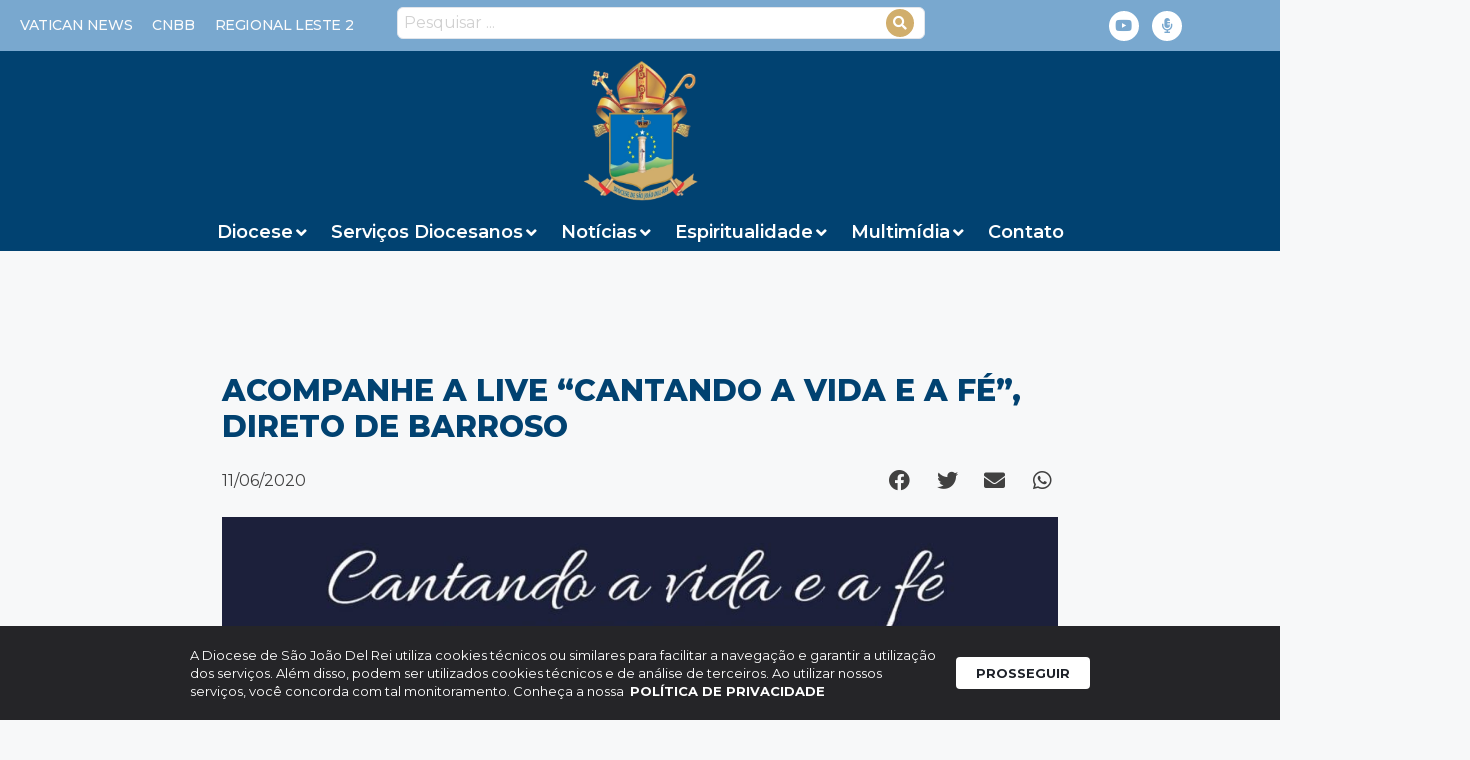

--- FILE ---
content_type: text/html; charset=UTF-8
request_url: https://diocesedesaojoaodelrei.com.br/cantando-a-vida-e-a-fe-so-vivo/
body_size: 31898
content:
<!DOCTYPE html>
<html lang="pt-BR">
<head>
	<meta charset="UTF-8">
	<style type="text/css">:root,::before,::after{--mec-color-skin: #40d9f1;--mec-color-skin-rgba-1: rgba(64, 217, 241, .25);--mec-color-skin-rgba-2: rgba(64, 217, 241, .5);--mec-color-skin-rgba-3: rgba(64, 217, 241, .75);--mec-color-skin-rgba-4: rgba(64, 217, 241, .11);--mec-container-normal-width: 1196px;--mec-container-large-width: 1690px;--mec-fes-main-color: #40d9f1;--mec-fes-main-color-rgba-1: rgba(64, 217, 241, 0.12);--mec-fes-main-color-rgba-2: rgba(64, 217, 241, 0.23);--mec-fes-main-color-rgba-3: rgba(64, 217, 241, 0.03);--mec-fes-main-color-rgba-4: rgba(64, 217, 241, 0.3);--mec-fes-main-color-rgba-5: rgb(64 217 241 / 7%);--mec-fes-main-color-rgba-6: rgba(64, 217, 241, 0.2);--mec-fluent-main-color: #ade7ff;--mec-fluent-main-color-rgba-1: rgba(173, 231, 255, 0.3);--mec-fluent-main-color-rgba-2: rgba(173, 231, 255, 0.8);--mec-fluent-main-color-rgba-3: rgba(173, 231, 255, 0.1);--mec-fluent-main-color-rgba-4: rgba(173, 231, 255, 0.2);--mec-fluent-main-color-rgba-5: rgba(173, 231, 255, 0.7);--mec-fluent-main-color-rgba-6: rgba(173, 231, 255, 0.7);--mec-fluent-bold-color: #00acf8;--mec-fluent-bg-hover-color: #ebf9ff;--mec-fluent-bg-color: #f5f7f8;--mec-fluent-second-bg-color: #d6eef9;}</style><title>Acompanhe a live “Cantando a vida e a fé”, direto de Barroso | Diocese de São João del Rei</title>
<meta name='robots' content='max-image-preview:large' />
	<style>img:is([sizes="auto" i], [sizes^="auto," i]) { contain-intrinsic-size: 3000px 1500px }</style>
	<meta name="viewport" content="width=device-width, initial-scale=1"><link rel='dns-prefetch' href='//www.googletagmanager.com' />
<link rel='dns-prefetch' href='//fonts.googleapis.com' />
<link rel="alternate" type="application/rss+xml" title="Feed para Diocese de São João del Rei &raquo;" href="https://diocesedesaojoaodelrei.com.br/feed/" />
<link rel="alternate" type="application/rss+xml" title="Feed de comentários para Diocese de São João del Rei &raquo;" href="https://diocesedesaojoaodelrei.com.br/comments/feed/" />
<link rel="alternate" type="application/rss+xml" title="Feed de comentários para Diocese de São João del Rei &raquo; Acompanhe a live “Cantando a vida e a fé”, direto de Barroso" href="https://diocesedesaojoaodelrei.com.br/cantando-a-vida-e-a-fe-so-vivo/feed/" />
<script>
window._wpemojiSettings = {"baseUrl":"https:\/\/s.w.org\/images\/core\/emoji\/15.0.3\/72x72\/","ext":".png","svgUrl":"https:\/\/s.w.org\/images\/core\/emoji\/15.0.3\/svg\/","svgExt":".svg","source":{"concatemoji":"https:\/\/diocesedesaojoaodelrei.com.br\/wp-includes\/js\/wp-emoji-release.min.js?ver=884846086c630d3aea7f8eac3aae1c84"}};
/*! This file is auto-generated */
!function(i,n){var o,s,e;function c(e){try{var t={supportTests:e,timestamp:(new Date).valueOf()};sessionStorage.setItem(o,JSON.stringify(t))}catch(e){}}function p(e,t,n){e.clearRect(0,0,e.canvas.width,e.canvas.height),e.fillText(t,0,0);var t=new Uint32Array(e.getImageData(0,0,e.canvas.width,e.canvas.height).data),r=(e.clearRect(0,0,e.canvas.width,e.canvas.height),e.fillText(n,0,0),new Uint32Array(e.getImageData(0,0,e.canvas.width,e.canvas.height).data));return t.every(function(e,t){return e===r[t]})}function u(e,t,n){switch(t){case"flag":return n(e,"\ud83c\udff3\ufe0f\u200d\u26a7\ufe0f","\ud83c\udff3\ufe0f\u200b\u26a7\ufe0f")?!1:!n(e,"\ud83c\uddfa\ud83c\uddf3","\ud83c\uddfa\u200b\ud83c\uddf3")&&!n(e,"\ud83c\udff4\udb40\udc67\udb40\udc62\udb40\udc65\udb40\udc6e\udb40\udc67\udb40\udc7f","\ud83c\udff4\u200b\udb40\udc67\u200b\udb40\udc62\u200b\udb40\udc65\u200b\udb40\udc6e\u200b\udb40\udc67\u200b\udb40\udc7f");case"emoji":return!n(e,"\ud83d\udc26\u200d\u2b1b","\ud83d\udc26\u200b\u2b1b")}return!1}function f(e,t,n){var r="undefined"!=typeof WorkerGlobalScope&&self instanceof WorkerGlobalScope?new OffscreenCanvas(300,150):i.createElement("canvas"),a=r.getContext("2d",{willReadFrequently:!0}),o=(a.textBaseline="top",a.font="600 32px Arial",{});return e.forEach(function(e){o[e]=t(a,e,n)}),o}function t(e){var t=i.createElement("script");t.src=e,t.defer=!0,i.head.appendChild(t)}"undefined"!=typeof Promise&&(o="wpEmojiSettingsSupports",s=["flag","emoji"],n.supports={everything:!0,everythingExceptFlag:!0},e=new Promise(function(e){i.addEventListener("DOMContentLoaded",e,{once:!0})}),new Promise(function(t){var n=function(){try{var e=JSON.parse(sessionStorage.getItem(o));if("object"==typeof e&&"number"==typeof e.timestamp&&(new Date).valueOf()<e.timestamp+604800&&"object"==typeof e.supportTests)return e.supportTests}catch(e){}return null}();if(!n){if("undefined"!=typeof Worker&&"undefined"!=typeof OffscreenCanvas&&"undefined"!=typeof URL&&URL.createObjectURL&&"undefined"!=typeof Blob)try{var e="postMessage("+f.toString()+"("+[JSON.stringify(s),u.toString(),p.toString()].join(",")+"));",r=new Blob([e],{type:"text/javascript"}),a=new Worker(URL.createObjectURL(r),{name:"wpTestEmojiSupports"});return void(a.onmessage=function(e){c(n=e.data),a.terminate(),t(n)})}catch(e){}c(n=f(s,u,p))}t(n)}).then(function(e){for(var t in e)n.supports[t]=e[t],n.supports.everything=n.supports.everything&&n.supports[t],"flag"!==t&&(n.supports.everythingExceptFlag=n.supports.everythingExceptFlag&&n.supports[t]);n.supports.everythingExceptFlag=n.supports.everythingExceptFlag&&!n.supports.flag,n.DOMReady=!1,n.readyCallback=function(){n.DOMReady=!0}}).then(function(){return e}).then(function(){var e;n.supports.everything||(n.readyCallback(),(e=n.source||{}).concatemoji?t(e.concatemoji):e.wpemoji&&e.twemoji&&(t(e.twemoji),t(e.wpemoji)))}))}((window,document),window._wpemojiSettings);
</script>
<link rel='stylesheet' id='dce-animations-css' href='https://diocesedesaojoaodelrei.com.br/wp-content/plugins/dynamic-content-for-elementor/assets/css/animations.css?ver=3.2.1' media='all' />
<link rel='stylesheet' id='google-fonts-open-sans-css' href='//fonts.googleapis.com/css?family=Open+Sans%3A400%2C700&#038;ver=884846086c630d3aea7f8eac3aae1c84' media='all' />
<link rel='stylesheet' id='ytp-icons-css' href='https://diocesedesaojoaodelrei.com.br/wp-content/plugins/rdv-youtube-playlist-video-player/packages/icons/css/icons.min.css?ver=884846086c630d3aea7f8eac3aae1c84' media='all' />
<link rel='stylesheet' id='ytp-style-css' href='https://diocesedesaojoaodelrei.com.br/wp-content/plugins/rdv-youtube-playlist-video-player/packages/youtube-video-player/css/youtube-video-player.min.css?ver=884846086c630d3aea7f8eac3aae1c84' media='all' />
<link rel='stylesheet' id='perfect-scrollbar-style-css' href='https://diocesedesaojoaodelrei.com.br/wp-content/plugins/rdv-youtube-playlist-video-player/packages/perfect-scrollbar/perfect-scrollbar.css?ver=884846086c630d3aea7f8eac3aae1c84' media='all' />
<link rel='stylesheet' id='mec-select2-style-css' href='https://diocesedesaojoaodelrei.com.br/wp-content/plugins/modern-events-calendar/assets/packages/select2/select2.min.css?ver=6.8.25' media='all' />
<link rel='stylesheet' id='mec-font-icons-css' href='https://diocesedesaojoaodelrei.com.br/wp-content/plugins/modern-events-calendar/assets/css/iconfonts.css?ver=884846086c630d3aea7f8eac3aae1c84' media='all' />
<link rel='stylesheet' id='mec-frontend-style-css' href='https://diocesedesaojoaodelrei.com.br/wp-content/plugins/modern-events-calendar/assets/css/frontend.min.css?ver=6.8.25' media='all' />
<link rel='stylesheet' id='mec-tooltip-style-css' href='https://diocesedesaojoaodelrei.com.br/wp-content/plugins/modern-events-calendar/assets/packages/tooltip/tooltip.css?ver=884846086c630d3aea7f8eac3aae1c84' media='all' />
<link rel='stylesheet' id='mec-tooltip-shadow-style-css' href='https://diocesedesaojoaodelrei.com.br/wp-content/plugins/modern-events-calendar/assets/packages/tooltip/tooltipster-sideTip-shadow.min.css?ver=884846086c630d3aea7f8eac3aae1c84' media='all' />
<link rel='stylesheet' id='featherlight-css' href='https://diocesedesaojoaodelrei.com.br/wp-content/plugins/modern-events-calendar/assets/packages/featherlight/featherlight.css?ver=884846086c630d3aea7f8eac3aae1c84' media='all' />
<link rel='stylesheet' id='mec-lity-style-css' href='https://diocesedesaojoaodelrei.com.br/wp-content/plugins/modern-events-calendar/assets/packages/lity/lity.min.css?ver=884846086c630d3aea7f8eac3aae1c84' media='all' />
<link rel='stylesheet' id='mec-general-calendar-style-css' href='https://diocesedesaojoaodelrei.com.br/wp-content/plugins/modern-events-calendar/assets/css/mec-general-calendar.css?ver=884846086c630d3aea7f8eac3aae1c84' media='all' />
<style id='wp-emoji-styles-inline-css'>

	img.wp-smiley, img.emoji {
		display: inline !important;
		border: none !important;
		box-shadow: none !important;
		height: 1em !important;
		width: 1em !important;
		margin: 0 0.07em !important;
		vertical-align: -0.1em !important;
		background: none !important;
		padding: 0 !important;
	}
</style>
<link rel='stylesheet' id='wp-block-library-css' href='https://diocesedesaojoaodelrei.com.br/wp-includes/css/dist/block-library/style.min.css?ver=884846086c630d3aea7f8eac3aae1c84' media='all' />
<link rel='stylesheet' id='jet-engine-frontend-css' href='https://diocesedesaojoaodelrei.com.br/wp-content/plugins/jet-engine/assets/css/frontend.css?ver=3.6.1.2' media='all' />
<link rel='stylesheet' id='mpp_gutenberg-css' href='https://diocesedesaojoaodelrei.com.br/wp-content/plugins/metronet-profile-picture/dist/blocks.style.build.css?ver=2.6.3' media='all' />
<style id='classic-theme-styles-inline-css'>
/*! This file is auto-generated */
.wp-block-button__link{color:#fff;background-color:#32373c;border-radius:9999px;box-shadow:none;text-decoration:none;padding:calc(.667em + 2px) calc(1.333em + 2px);font-size:1.125em}.wp-block-file__button{background:#32373c;color:#fff;text-decoration:none}
</style>
<style id='global-styles-inline-css'>
:root{--wp--preset--aspect-ratio--square: 1;--wp--preset--aspect-ratio--4-3: 4/3;--wp--preset--aspect-ratio--3-4: 3/4;--wp--preset--aspect-ratio--3-2: 3/2;--wp--preset--aspect-ratio--2-3: 2/3;--wp--preset--aspect-ratio--16-9: 16/9;--wp--preset--aspect-ratio--9-16: 9/16;--wp--preset--color--black: #000000;--wp--preset--color--cyan-bluish-gray: #abb8c3;--wp--preset--color--white: #ffffff;--wp--preset--color--pale-pink: #f78da7;--wp--preset--color--vivid-red: #cf2e2e;--wp--preset--color--luminous-vivid-orange: #ff6900;--wp--preset--color--luminous-vivid-amber: #fcb900;--wp--preset--color--light-green-cyan: #7bdcb5;--wp--preset--color--vivid-green-cyan: #00d084;--wp--preset--color--pale-cyan-blue: #8ed1fc;--wp--preset--color--vivid-cyan-blue: #0693e3;--wp--preset--color--vivid-purple: #9b51e0;--wp--preset--color--contrast: var(--contrast);--wp--preset--color--contrast-2: var(--contrast-2);--wp--preset--color--contrast-3: var(--contrast-3);--wp--preset--color--base: var(--base);--wp--preset--color--base-2: var(--base-2);--wp--preset--color--base-3: var(--base-3);--wp--preset--color--accent: var(--accent);--wp--preset--gradient--vivid-cyan-blue-to-vivid-purple: linear-gradient(135deg,rgba(6,147,227,1) 0%,rgb(155,81,224) 100%);--wp--preset--gradient--light-green-cyan-to-vivid-green-cyan: linear-gradient(135deg,rgb(122,220,180) 0%,rgb(0,208,130) 100%);--wp--preset--gradient--luminous-vivid-amber-to-luminous-vivid-orange: linear-gradient(135deg,rgba(252,185,0,1) 0%,rgba(255,105,0,1) 100%);--wp--preset--gradient--luminous-vivid-orange-to-vivid-red: linear-gradient(135deg,rgba(255,105,0,1) 0%,rgb(207,46,46) 100%);--wp--preset--gradient--very-light-gray-to-cyan-bluish-gray: linear-gradient(135deg,rgb(238,238,238) 0%,rgb(169,184,195) 100%);--wp--preset--gradient--cool-to-warm-spectrum: linear-gradient(135deg,rgb(74,234,220) 0%,rgb(151,120,209) 20%,rgb(207,42,186) 40%,rgb(238,44,130) 60%,rgb(251,105,98) 80%,rgb(254,248,76) 100%);--wp--preset--gradient--blush-light-purple: linear-gradient(135deg,rgb(255,206,236) 0%,rgb(152,150,240) 100%);--wp--preset--gradient--blush-bordeaux: linear-gradient(135deg,rgb(254,205,165) 0%,rgb(254,45,45) 50%,rgb(107,0,62) 100%);--wp--preset--gradient--luminous-dusk: linear-gradient(135deg,rgb(255,203,112) 0%,rgb(199,81,192) 50%,rgb(65,88,208) 100%);--wp--preset--gradient--pale-ocean: linear-gradient(135deg,rgb(255,245,203) 0%,rgb(182,227,212) 50%,rgb(51,167,181) 100%);--wp--preset--gradient--electric-grass: linear-gradient(135deg,rgb(202,248,128) 0%,rgb(113,206,126) 100%);--wp--preset--gradient--midnight: linear-gradient(135deg,rgb(2,3,129) 0%,rgb(40,116,252) 100%);--wp--preset--font-size--small: 13px;--wp--preset--font-size--medium: 20px;--wp--preset--font-size--large: 36px;--wp--preset--font-size--x-large: 42px;--wp--preset--spacing--20: 0.44rem;--wp--preset--spacing--30: 0.67rem;--wp--preset--spacing--40: 1rem;--wp--preset--spacing--50: 1.5rem;--wp--preset--spacing--60: 2.25rem;--wp--preset--spacing--70: 3.38rem;--wp--preset--spacing--80: 5.06rem;--wp--preset--shadow--natural: 6px 6px 9px rgba(0, 0, 0, 0.2);--wp--preset--shadow--deep: 12px 12px 50px rgba(0, 0, 0, 0.4);--wp--preset--shadow--sharp: 6px 6px 0px rgba(0, 0, 0, 0.2);--wp--preset--shadow--outlined: 6px 6px 0px -3px rgba(255, 255, 255, 1), 6px 6px rgba(0, 0, 0, 1);--wp--preset--shadow--crisp: 6px 6px 0px rgba(0, 0, 0, 1);}:where(.is-layout-flex){gap: 0.5em;}:where(.is-layout-grid){gap: 0.5em;}body .is-layout-flex{display: flex;}.is-layout-flex{flex-wrap: wrap;align-items: center;}.is-layout-flex > :is(*, div){margin: 0;}body .is-layout-grid{display: grid;}.is-layout-grid > :is(*, div){margin: 0;}:where(.wp-block-columns.is-layout-flex){gap: 2em;}:where(.wp-block-columns.is-layout-grid){gap: 2em;}:where(.wp-block-post-template.is-layout-flex){gap: 1.25em;}:where(.wp-block-post-template.is-layout-grid){gap: 1.25em;}.has-black-color{color: var(--wp--preset--color--black) !important;}.has-cyan-bluish-gray-color{color: var(--wp--preset--color--cyan-bluish-gray) !important;}.has-white-color{color: var(--wp--preset--color--white) !important;}.has-pale-pink-color{color: var(--wp--preset--color--pale-pink) !important;}.has-vivid-red-color{color: var(--wp--preset--color--vivid-red) !important;}.has-luminous-vivid-orange-color{color: var(--wp--preset--color--luminous-vivid-orange) !important;}.has-luminous-vivid-amber-color{color: var(--wp--preset--color--luminous-vivid-amber) !important;}.has-light-green-cyan-color{color: var(--wp--preset--color--light-green-cyan) !important;}.has-vivid-green-cyan-color{color: var(--wp--preset--color--vivid-green-cyan) !important;}.has-pale-cyan-blue-color{color: var(--wp--preset--color--pale-cyan-blue) !important;}.has-vivid-cyan-blue-color{color: var(--wp--preset--color--vivid-cyan-blue) !important;}.has-vivid-purple-color{color: var(--wp--preset--color--vivid-purple) !important;}.has-black-background-color{background-color: var(--wp--preset--color--black) !important;}.has-cyan-bluish-gray-background-color{background-color: var(--wp--preset--color--cyan-bluish-gray) !important;}.has-white-background-color{background-color: var(--wp--preset--color--white) !important;}.has-pale-pink-background-color{background-color: var(--wp--preset--color--pale-pink) !important;}.has-vivid-red-background-color{background-color: var(--wp--preset--color--vivid-red) !important;}.has-luminous-vivid-orange-background-color{background-color: var(--wp--preset--color--luminous-vivid-orange) !important;}.has-luminous-vivid-amber-background-color{background-color: var(--wp--preset--color--luminous-vivid-amber) !important;}.has-light-green-cyan-background-color{background-color: var(--wp--preset--color--light-green-cyan) !important;}.has-vivid-green-cyan-background-color{background-color: var(--wp--preset--color--vivid-green-cyan) !important;}.has-pale-cyan-blue-background-color{background-color: var(--wp--preset--color--pale-cyan-blue) !important;}.has-vivid-cyan-blue-background-color{background-color: var(--wp--preset--color--vivid-cyan-blue) !important;}.has-vivid-purple-background-color{background-color: var(--wp--preset--color--vivid-purple) !important;}.has-black-border-color{border-color: var(--wp--preset--color--black) !important;}.has-cyan-bluish-gray-border-color{border-color: var(--wp--preset--color--cyan-bluish-gray) !important;}.has-white-border-color{border-color: var(--wp--preset--color--white) !important;}.has-pale-pink-border-color{border-color: var(--wp--preset--color--pale-pink) !important;}.has-vivid-red-border-color{border-color: var(--wp--preset--color--vivid-red) !important;}.has-luminous-vivid-orange-border-color{border-color: var(--wp--preset--color--luminous-vivid-orange) !important;}.has-luminous-vivid-amber-border-color{border-color: var(--wp--preset--color--luminous-vivid-amber) !important;}.has-light-green-cyan-border-color{border-color: var(--wp--preset--color--light-green-cyan) !important;}.has-vivid-green-cyan-border-color{border-color: var(--wp--preset--color--vivid-green-cyan) !important;}.has-pale-cyan-blue-border-color{border-color: var(--wp--preset--color--pale-cyan-blue) !important;}.has-vivid-cyan-blue-border-color{border-color: var(--wp--preset--color--vivid-cyan-blue) !important;}.has-vivid-purple-border-color{border-color: var(--wp--preset--color--vivid-purple) !important;}.has-vivid-cyan-blue-to-vivid-purple-gradient-background{background: var(--wp--preset--gradient--vivid-cyan-blue-to-vivid-purple) !important;}.has-light-green-cyan-to-vivid-green-cyan-gradient-background{background: var(--wp--preset--gradient--light-green-cyan-to-vivid-green-cyan) !important;}.has-luminous-vivid-amber-to-luminous-vivid-orange-gradient-background{background: var(--wp--preset--gradient--luminous-vivid-amber-to-luminous-vivid-orange) !important;}.has-luminous-vivid-orange-to-vivid-red-gradient-background{background: var(--wp--preset--gradient--luminous-vivid-orange-to-vivid-red) !important;}.has-very-light-gray-to-cyan-bluish-gray-gradient-background{background: var(--wp--preset--gradient--very-light-gray-to-cyan-bluish-gray) !important;}.has-cool-to-warm-spectrum-gradient-background{background: var(--wp--preset--gradient--cool-to-warm-spectrum) !important;}.has-blush-light-purple-gradient-background{background: var(--wp--preset--gradient--blush-light-purple) !important;}.has-blush-bordeaux-gradient-background{background: var(--wp--preset--gradient--blush-bordeaux) !important;}.has-luminous-dusk-gradient-background{background: var(--wp--preset--gradient--luminous-dusk) !important;}.has-pale-ocean-gradient-background{background: var(--wp--preset--gradient--pale-ocean) !important;}.has-electric-grass-gradient-background{background: var(--wp--preset--gradient--electric-grass) !important;}.has-midnight-gradient-background{background: var(--wp--preset--gradient--midnight) !important;}.has-small-font-size{font-size: var(--wp--preset--font-size--small) !important;}.has-medium-font-size{font-size: var(--wp--preset--font-size--medium) !important;}.has-large-font-size{font-size: var(--wp--preset--font-size--large) !important;}.has-x-large-font-size{font-size: var(--wp--preset--font-size--x-large) !important;}
:where(.wp-block-post-template.is-layout-flex){gap: 1.25em;}:where(.wp-block-post-template.is-layout-grid){gap: 1.25em;}
:where(.wp-block-columns.is-layout-flex){gap: 2em;}:where(.wp-block-columns.is-layout-grid){gap: 2em;}
:root :where(.wp-block-pullquote){font-size: 1.5em;line-height: 1.6;}
</style>
<link rel='stylesheet' id='rss-looper-css' href='https://diocesedesaojoaodelrei.com.br/wp-content/plugins/rss-looper/includes/css/rss-looper.css?ver=2.1.2' media='all' />
<link rel='stylesheet' id='rss-looper_public-css' href='https://diocesedesaojoaodelrei.com.br/wp-content/plugins/rss-looper/public/css/rss-looper-public.css?ver=2.1.2' media='all' />
<link rel='stylesheet' id='generate-comments-css' href='https://diocesedesaojoaodelrei.com.br/wp-content/themes/generatepress/assets/css/components/comments.min.css?ver=3.5.1' media='all' />
<link rel='stylesheet' id='generate-style-css' href='https://diocesedesaojoaodelrei.com.br/wp-content/themes/generatepress/assets/css/main.min.css?ver=3.5.1' media='all' />
<style id='generate-style-inline-css'>
body{background-color:var(--base-2);color:var(--contrast);}a{color:var(--accent);}a{text-decoration:underline;}.entry-title a, .site-branding a, a.button, .wp-block-button__link, .main-navigation a{text-decoration:none;}a:hover, a:focus, a:active{color:var(--contrast);}.wp-block-group__inner-container{max-width:1200px;margin-left:auto;margin-right:auto;}:root{--contrast:#222222;--contrast-2:#575760;--contrast-3:#b2b2be;--base:#f0f0f0;--base-2:#f7f8f9;--base-3:#ffffff;--accent:#1e73be;}:root .has-contrast-color{color:var(--contrast);}:root .has-contrast-background-color{background-color:var(--contrast);}:root .has-contrast-2-color{color:var(--contrast-2);}:root .has-contrast-2-background-color{background-color:var(--contrast-2);}:root .has-contrast-3-color{color:var(--contrast-3);}:root .has-contrast-3-background-color{background-color:var(--contrast-3);}:root .has-base-color{color:var(--base);}:root .has-base-background-color{background-color:var(--base);}:root .has-base-2-color{color:var(--base-2);}:root .has-base-2-background-color{background-color:var(--base-2);}:root .has-base-3-color{color:var(--base-3);}:root .has-base-3-background-color{background-color:var(--base-3);}:root .has-accent-color{color:var(--accent);}:root .has-accent-background-color{background-color:var(--accent);}.top-bar{background-color:#636363;color:#ffffff;}.top-bar a{color:#ffffff;}.top-bar a:hover{color:#303030;}.site-header{background-color:var(--base-3);}.main-title a,.main-title a:hover{color:var(--contrast);}.site-description{color:var(--contrast-2);}.mobile-menu-control-wrapper .menu-toggle,.mobile-menu-control-wrapper .menu-toggle:hover,.mobile-menu-control-wrapper .menu-toggle:focus,.has-inline-mobile-toggle #site-navigation.toggled{background-color:rgba(0, 0, 0, 0.02);}.main-navigation,.main-navigation ul ul{background-color:var(--base-3);}.main-navigation .main-nav ul li a, .main-navigation .menu-toggle, .main-navigation .menu-bar-items{color:var(--contrast);}.main-navigation .main-nav ul li:not([class*="current-menu-"]):hover > a, .main-navigation .main-nav ul li:not([class*="current-menu-"]):focus > a, .main-navigation .main-nav ul li.sfHover:not([class*="current-menu-"]) > a, .main-navigation .menu-bar-item:hover > a, .main-navigation .menu-bar-item.sfHover > a{color:var(--accent);}button.menu-toggle:hover,button.menu-toggle:focus{color:var(--contrast);}.main-navigation .main-nav ul li[class*="current-menu-"] > a{color:var(--accent);}.navigation-search input[type="search"],.navigation-search input[type="search"]:active, .navigation-search input[type="search"]:focus, .main-navigation .main-nav ul li.search-item.active > a, .main-navigation .menu-bar-items .search-item.active > a{color:var(--accent);}.main-navigation ul ul{background-color:var(--base);}.separate-containers .inside-article, .separate-containers .comments-area, .separate-containers .page-header, .one-container .container, .separate-containers .paging-navigation, .inside-page-header{background-color:var(--base-3);}.entry-title a{color:var(--contrast);}.entry-title a:hover{color:var(--contrast-2);}.entry-meta{color:var(--contrast-2);}.sidebar .widget{background-color:var(--base-3);}.footer-widgets{background-color:var(--base-3);}.site-info{background-color:var(--base-3);}input[type="text"],input[type="email"],input[type="url"],input[type="password"],input[type="search"],input[type="tel"],input[type="number"],textarea,select{color:var(--contrast);background-color:var(--base-2);border-color:var(--base);}input[type="text"]:focus,input[type="email"]:focus,input[type="url"]:focus,input[type="password"]:focus,input[type="search"]:focus,input[type="tel"]:focus,input[type="number"]:focus,textarea:focus,select:focus{color:var(--contrast);background-color:var(--base-2);border-color:var(--contrast-3);}button,html input[type="button"],input[type="reset"],input[type="submit"],a.button,a.wp-block-button__link:not(.has-background){color:#ffffff;background-color:#55555e;}button:hover,html input[type="button"]:hover,input[type="reset"]:hover,input[type="submit"]:hover,a.button:hover,button:focus,html input[type="button"]:focus,input[type="reset"]:focus,input[type="submit"]:focus,a.button:focus,a.wp-block-button__link:not(.has-background):active,a.wp-block-button__link:not(.has-background):focus,a.wp-block-button__link:not(.has-background):hover{color:#ffffff;background-color:#3f4047;}a.generate-back-to-top{background-color:rgba( 0,0,0,0.4 );color:#ffffff;}a.generate-back-to-top:hover,a.generate-back-to-top:focus{background-color:rgba( 0,0,0,0.6 );color:#ffffff;}:root{--gp-search-modal-bg-color:var(--base-3);--gp-search-modal-text-color:var(--contrast);--gp-search-modal-overlay-bg-color:rgba(0,0,0,0.2);}@media (max-width:768px){.main-navigation .menu-bar-item:hover > a, .main-navigation .menu-bar-item.sfHover > a{background:none;color:var(--contrast);}}.nav-below-header .main-navigation .inside-navigation.grid-container, .nav-above-header .main-navigation .inside-navigation.grid-container{padding:0px 20px 0px 20px;}.site-main .wp-block-group__inner-container{padding:40px;}.separate-containers .paging-navigation{padding-top:20px;padding-bottom:20px;}.entry-content .alignwide, body:not(.no-sidebar) .entry-content .alignfull{margin-left:-40px;width:calc(100% + 80px);max-width:calc(100% + 80px);}.rtl .menu-item-has-children .dropdown-menu-toggle{padding-left:20px;}.rtl .main-navigation .main-nav ul li.menu-item-has-children > a{padding-right:20px;}@media (max-width:768px){.separate-containers .inside-article, .separate-containers .comments-area, .separate-containers .page-header, .separate-containers .paging-navigation, .one-container .site-content, .inside-page-header{padding:30px;}.site-main .wp-block-group__inner-container{padding:30px;}.inside-top-bar{padding-right:30px;padding-left:30px;}.inside-header{padding-right:30px;padding-left:30px;}.widget-area .widget{padding-top:30px;padding-right:30px;padding-bottom:30px;padding-left:30px;}.footer-widgets-container{padding-top:30px;padding-right:30px;padding-bottom:30px;padding-left:30px;}.inside-site-info{padding-right:30px;padding-left:30px;}.entry-content .alignwide, body:not(.no-sidebar) .entry-content .alignfull{margin-left:-30px;width:calc(100% + 60px);max-width:calc(100% + 60px);}.one-container .site-main .paging-navigation{margin-bottom:20px;}}/* End cached CSS */.is-right-sidebar{width:30%;}.is-left-sidebar{width:30%;}.site-content .content-area{width:70%;}@media (max-width:768px){.main-navigation .menu-toggle,.sidebar-nav-mobile:not(#sticky-placeholder){display:block;}.main-navigation ul,.gen-sidebar-nav,.main-navigation:not(.slideout-navigation):not(.toggled) .main-nav > ul,.has-inline-mobile-toggle #site-navigation .inside-navigation > *:not(.navigation-search):not(.main-nav){display:none;}.nav-align-right .inside-navigation,.nav-align-center .inside-navigation{justify-content:space-between;}.has-inline-mobile-toggle .mobile-menu-control-wrapper{display:flex;flex-wrap:wrap;}.has-inline-mobile-toggle .inside-header{flex-direction:row;text-align:left;flex-wrap:wrap;}.has-inline-mobile-toggle .header-widget,.has-inline-mobile-toggle #site-navigation{flex-basis:100%;}.nav-float-left .has-inline-mobile-toggle #site-navigation{order:10;}}
.elementor-template-full-width .site-content{display:block;}
</style>
<link rel='stylesheet' id='jet-menu-public-styles-css' href='https://diocesedesaojoaodelrei.com.br/wp-content/plugins/jet-menu/assets/public/css/public.css?ver=2.4.7' media='all' />
<link rel='stylesheet' id='dflip-style-css' href='https://diocesedesaojoaodelrei.com.br/wp-content/plugins/3d-flipbook-dflip-lite/assets/css/dflip.min.css?ver=2.3.57' media='all' />
<link rel='stylesheet' id='elementor-frontend-css' href='https://diocesedesaojoaodelrei.com.br/wp-content/plugins/elementor/assets/css/frontend.min.css?ver=3.25.11' media='all' />
<link rel='stylesheet' id='widget-social-icons-css' href='https://diocesedesaojoaodelrei.com.br/wp-content/plugins/elementor/assets/css/widget-social-icons.min.css?ver=3.25.11' media='all' />
<link rel='stylesheet' id='e-apple-webkit-css' href='https://diocesedesaojoaodelrei.com.br/wp-content/plugins/elementor/assets/css/conditionals/apple-webkit.min.css?ver=3.25.11' media='all' />
<link rel='stylesheet' id='widget-image-css' href='https://diocesedesaojoaodelrei.com.br/wp-content/plugins/elementor/assets/css/widget-image.min.css?ver=3.25.11' media='all' />
<link rel='stylesheet' id='widget-heading-css' href='https://diocesedesaojoaodelrei.com.br/wp-content/plugins/elementor/assets/css/widget-heading.min.css?ver=3.25.11' media='all' />
<link rel='stylesheet' id='widget-icon-box-css' href='https://diocesedesaojoaodelrei.com.br/wp-content/plugins/elementor/assets/css/widget-icon-box.min.css?ver=3.25.11' media='all' />
<link rel='stylesheet' id='widget-divider-css' href='https://diocesedesaojoaodelrei.com.br/wp-content/plugins/elementor/assets/css/widget-divider.min.css?ver=3.25.11' media='all' />
<link rel='stylesheet' id='widget-text-editor-css' href='https://diocesedesaojoaodelrei.com.br/wp-content/plugins/elementor/assets/css/widget-text-editor.min.css?ver=3.25.11' media='all' />
<link rel='stylesheet' id='widget-post-info-css' href='https://diocesedesaojoaodelrei.com.br/wp-content/plugins/elementor-pro/assets/css/widget-post-info.min.css?ver=3.26.2' media='all' />
<link rel='stylesheet' id='widget-icon-list-css' href='https://diocesedesaojoaodelrei.com.br/wp-content/plugins/elementor/assets/css/widget-icon-list.min.css?ver=3.25.11' media='all' />
<link rel='stylesheet' id='elementor-icons-shared-0-css' href='https://diocesedesaojoaodelrei.com.br/wp-content/plugins/elementor/assets/lib/font-awesome/css/fontawesome.min.css?ver=5.15.3' media='all' />
<link rel='stylesheet' id='elementor-icons-fa-regular-css' href='https://diocesedesaojoaodelrei.com.br/wp-content/plugins/elementor/assets/lib/font-awesome/css/regular.min.css?ver=5.15.3' media='all' />
<link rel='stylesheet' id='elementor-icons-fa-solid-css' href='https://diocesedesaojoaodelrei.com.br/wp-content/plugins/elementor/assets/lib/font-awesome/css/solid.min.css?ver=5.15.3' media='all' />
<link rel='stylesheet' id='widget-share-buttons-css' href='https://diocesedesaojoaodelrei.com.br/wp-content/plugins/elementor-pro/assets/css/widget-share-buttons.min.css?ver=3.26.2' media='all' />
<link rel='stylesheet' id='elementor-icons-fa-brands-css' href='https://diocesedesaojoaodelrei.com.br/wp-content/plugins/elementor/assets/lib/font-awesome/css/brands.min.css?ver=5.15.3' media='all' />
<link rel='stylesheet' id='widget-author-box-css' href='https://diocesedesaojoaodelrei.com.br/wp-content/plugins/elementor-pro/assets/css/widget-author-box.min.css?ver=3.26.2' media='all' />
<link rel='stylesheet' id='widget-posts-css' href='https://diocesedesaojoaodelrei.com.br/wp-content/plugins/elementor-pro/assets/css/widget-posts.min.css?ver=3.26.2' media='all' />
<link rel='stylesheet' id='elementor-icons-css' href='https://diocesedesaojoaodelrei.com.br/wp-content/plugins/elementor/assets/lib/eicons/css/elementor-icons.min.css?ver=5.34.0' media='all' />
<link rel='stylesheet' id='swiper-css' href='https://diocesedesaojoaodelrei.com.br/wp-content/plugins/elementor/assets/lib/swiper/v8/css/swiper.min.css?ver=8.4.5' media='all' />
<link rel='stylesheet' id='e-swiper-css' href='https://diocesedesaojoaodelrei.com.br/wp-content/plugins/elementor/assets/css/conditionals/e-swiper.min.css?ver=3.25.11' media='all' />
<link rel='stylesheet' id='elementor-post-46251-css' href='https://diocesedesaojoaodelrei.com.br/wp-content/uploads/elementor/css/post-46251.css?ver=1737147259' media='all' />
<link rel='stylesheet' id='dashicons-css' href='https://diocesedesaojoaodelrei.com.br/wp-includes/css/dashicons.min.css?ver=884846086c630d3aea7f8eac3aae1c84' media='all' />
<link rel='stylesheet' id='jet-blog-css' href='https://diocesedesaojoaodelrei.com.br/wp-content/plugins/jet-blog/assets/css/jet-blog.css?ver=2.4.2' media='all' />
<link rel='stylesheet' id='elementor-post-46256-css' href='https://diocesedesaojoaodelrei.com.br/wp-content/uploads/elementor/css/post-46256.css?ver=1737148077' media='all' />
<link rel='stylesheet' id='elementor-post-46274-css' href='https://diocesedesaojoaodelrei.com.br/wp-content/uploads/elementor/css/post-46274.css?ver=1737147260' media='all' />
<link rel='stylesheet' id='elementor-post-46250-css' href='https://diocesedesaojoaodelrei.com.br/wp-content/uploads/elementor/css/post-46250.css?ver=1739272783' media='all' />
<link rel='stylesheet' id='jquery-chosen-css' href='https://diocesedesaojoaodelrei.com.br/wp-content/plugins/jet-search/assets/lib/chosen/chosen.min.css?ver=1.8.7' media='all' />
<link rel='stylesheet' id='jet-search-css' href='https://diocesedesaojoaodelrei.com.br/wp-content/plugins/jet-search/assets/css/jet-search.css?ver=3.5.5.1' media='all' />
<link rel='stylesheet' id='ecs-styles-css' href='https://diocesedesaojoaodelrei.com.br/wp-content/plugins/ele-custom-skin/assets/css/ecs-style.css?ver=3.1.9' media='all' />
<link rel='stylesheet' id='elementor-post-45850-css' href='https://diocesedesaojoaodelrei.com.br/wp-content/uploads/elementor/css/post-45850.css?ver=1681320734' media='all' />
<link rel='stylesheet' id='elementor-post-45902-css' href='https://diocesedesaojoaodelrei.com.br/wp-content/uploads/elementor/css/post-45902.css?ver=1682686049' media='all' />
<link rel='stylesheet' id='elementor-post-45962-css' href='https://diocesedesaojoaodelrei.com.br/wp-content/uploads/elementor/css/post-45962.css?ver=1680793839' media='all' />
<link rel='stylesheet' id='elementor-post-45993-css' href='https://diocesedesaojoaodelrei.com.br/wp-content/uploads/elementor/css/post-45993.css?ver=1686831429' media='all' />
<link rel='stylesheet' id='elementor-post-46108-css' href='https://diocesedesaojoaodelrei.com.br/wp-content/uploads/elementor/css/post-46108.css?ver=1681742490' media='all' />
<link rel='stylesheet' id='elementor-post-46308-css' href='https://diocesedesaojoaodelrei.com.br/wp-content/uploads/elementor/css/post-46308.css?ver=1681490518' media='all' />
<link rel='stylesheet' id='elementor-post-46456-css' href='https://diocesedesaojoaodelrei.com.br/wp-content/uploads/elementor/css/post-46456.css?ver=1680793864' media='all' />
<link rel='stylesheet' id='elementor-post-46463-css' href='https://diocesedesaojoaodelrei.com.br/wp-content/uploads/elementor/css/post-46463.css?ver=1683819389' media='all' />
<link rel='stylesheet' id='elementor-post-46559-css' href='https://diocesedesaojoaodelrei.com.br/wp-content/uploads/elementor/css/post-46559.css?ver=1680793913' media='all' />
<link rel='stylesheet' id='elementor-post-47092-css' href='https://diocesedesaojoaodelrei.com.br/wp-content/uploads/elementor/css/post-47092.css?ver=1681750689' media='all' />
<link rel='stylesheet' id='elementor-post-52581-css' href='https://diocesedesaojoaodelrei.com.br/wp-content/uploads/elementor/css/post-52581.css?ver=1730913364' media='all' />
<link rel='stylesheet' id='elementor-post-59186-css' href='https://diocesedesaojoaodelrei.com.br/wp-content/uploads/elementor/css/post-59186.css?ver=1715022644' media='all' />
<link rel='stylesheet' id='elementor-post-59208-css' href='https://diocesedesaojoaodelrei.com.br/wp-content/uploads/elementor/css/post-59208.css?ver=1715030559' media='all' />
<link rel='stylesheet' id='google-fonts-1-css' href='https://fonts.googleapis.com/css?family=Roboto%3A100%2C100italic%2C200%2C200italic%2C300%2C300italic%2C400%2C400italic%2C500%2C500italic%2C600%2C600italic%2C700%2C700italic%2C800%2C800italic%2C900%2C900italic%7CRoboto+Slab%3A100%2C100italic%2C200%2C200italic%2C300%2C300italic%2C400%2C400italic%2C500%2C500italic%2C600%2C600italic%2C700%2C700italic%2C800%2C800italic%2C900%2C900italic%7CMontserrat%3A100%2C100italic%2C200%2C200italic%2C300%2C300italic%2C400%2C400italic%2C500%2C500italic%2C600%2C600italic%2C700%2C700italic%2C800%2C800italic%2C900%2C900italic&#038;display=swap&#038;ver=884846086c630d3aea7f8eac3aae1c84' media='all' />
<link rel="preconnect" href="https://fonts.gstatic.com/" crossorigin><script src="https://diocesedesaojoaodelrei.com.br/wp-includes/js/jquery/jquery.min.js?ver=3.7.1" id="jquery-core-js"></script>
<script src="https://diocesedesaojoaodelrei.com.br/wp-includes/js/jquery/jquery-migrate.min.js?ver=3.4.1" id="jquery-migrate-js"></script>
<script src="https://diocesedesaojoaodelrei.com.br/wp-content/plugins/rdv-youtube-playlist-video-player/packages/perfect-scrollbar/jquery.mousewheel.js?ver=884846086c630d3aea7f8eac3aae1c84" id="jquery-mousewheel-js"></script>
<script src="https://diocesedesaojoaodelrei.com.br/wp-content/plugins/rdv-youtube-playlist-video-player/packages/perfect-scrollbar/perfect-scrollbar.js?ver=884846086c630d3aea7f8eac3aae1c84" id="perfect-scrollbar-script-js"></script>
<script src="https://diocesedesaojoaodelrei.com.br/wp-content/plugins/rdv-youtube-playlist-video-player/packages/youtube-video-player/js/youtube-video-player.jquery.min.js?ver=884846086c630d3aea7f8eac3aae1c84" id="ytp-script-js"></script>
<script src="https://diocesedesaojoaodelrei.com.br/wp-content/plugins/rdv-youtube-playlist-video-player/js/plugin.js?ver=884846086c630d3aea7f8eac3aae1c84" id="ytp-plugin-js"></script>
<script src="https://diocesedesaojoaodelrei.com.br/wp-content/plugins/modern-events-calendar/assets/js/mec-general-calendar.js?ver=6.8.25" id="mec-general-calendar-script-js"></script>
<script src="https://diocesedesaojoaodelrei.com.br/wp-content/plugins/modern-events-calendar/assets/packages/tooltip/tooltip.js?ver=6.8.25" id="mec-tooltip-script-js"></script>
<script id="mec-frontend-script-js-extra">
var mecdata = {"day":"dia","days":"dias","hour":"hora","hours":"horas","minute":"minuto","minutes":"minutos","second":"segundo","seconds":"segundos","next":"Pr\u00f3ximo","prev":"Prev","elementor_edit_mode":"no","recapcha_key":"","ajax_url":"https:\/\/diocesedesaojoaodelrei.com.br\/wp-admin\/admin-ajax.php","fes_nonce":"d439be76a3","fes_thankyou_page_time":"2000","fes_upload_nonce":"5125d30f5a","current_year":"2026","current_month":"01","datepicker_format":"yy-mm-dd&Y-m-d"};
</script>
<script src="https://diocesedesaojoaodelrei.com.br/wp-content/plugins/modern-events-calendar/assets/js/frontend.js?ver=6.8.25" id="mec-frontend-script-js"></script>
<script src="https://diocesedesaojoaodelrei.com.br/wp-content/plugins/modern-events-calendar/assets/js/events.js?ver=6.8.25" id="mec-events-script-js"></script>
<script src="https://diocesedesaojoaodelrei.com.br/wp-includes/js/imagesloaded.min.js?ver=884846086c630d3aea7f8eac3aae1c84" id="imagesLoaded-js"></script>
<script id="rssl_feed-js-extra">
var rssl_feed_args = {"ajax_url":"https:\/\/diocesedesaojoaodelrei.com.br\/wp-admin\/admin-ajax.php","posts":{"page":0,"name":"cantando-a-vida-e-a-fe-so-vivo","error":"","m":"","p":0,"post_parent":"","subpost":"","subpost_id":"","attachment":"","attachment_id":0,"pagename":"","page_id":0,"second":"","minute":"","hour":"","day":0,"monthnum":0,"year":0,"w":0,"category_name":"","tag":"","cat":"","tag_id":"","author":"","author_name":"","feed":"","tb":"","paged":0,"meta_key":"","meta_value":"","preview":"","s":"","sentence":"","title":"","fields":"","menu_order":"","embed":"","category__in":[],"category__not_in":[],"category__and":[],"post__in":[],"post__not_in":[],"post_name__in":[],"tag__in":[],"tag__not_in":[],"tag__and":[],"tag_slug__in":[],"tag_slug__and":[],"post_parent__in":[],"post_parent__not_in":[],"author__in":[],"author__not_in":[],"search_columns":[],"post_type":["post","page","e-landing-page"],"ignore_sticky_posts":false,"suppress_filters":false,"cache_results":true,"update_post_term_cache":true,"update_menu_item_cache":false,"lazy_load_term_meta":true,"update_post_meta_cache":true,"posts_per_page":10,"nopaging":false,"comments_per_page":"50","no_found_rows":false,"order":"DESC"}};
</script>
<script src="https://diocesedesaojoaodelrei.com.br/wp-content/plugins/rss-looper/includes/js/ajax_feed.js?ver=2.1.2" id="rssl_feed-js"></script>
<script src="https://diocesedesaojoaodelrei.com.br/wp-content/plugins/rss-looper/public/js/rss-looper-public.js?ver=2.1.2" id="rss-looper_public-js"></script>

<!-- Snippet da tag do Google (gtag.js) adicionado pelo Site Kit -->

<!-- Snippet do Google Analytics adicionado pelo Site Kit -->
<script src="https://www.googletagmanager.com/gtag/js?id=G-0PGY2MN7R3" id="google_gtagjs-js" async></script>
<script id="google_gtagjs-js-after">
window.dataLayer = window.dataLayer || [];function gtag(){dataLayer.push(arguments);}
gtag("set","linker",{"domains":["diocesedesaojoaodelrei.com.br"]});
gtag("js", new Date());
gtag("set", "developer_id.dZTNiMT", true);
gtag("config", "G-0PGY2MN7R3");
</script>

<!-- Fim do snippet da tag do Google (gtag.js) adicionado pelo Site Kit -->
<script id="ecs_ajax_load-js-extra">
var ecs_ajax_params = {"ajaxurl":"https:\/\/diocesedesaojoaodelrei.com.br\/wp-admin\/admin-ajax.php","posts":"{\"page\":0,\"name\":\"cantando-a-vida-e-a-fe-so-vivo\",\"error\":\"\",\"m\":\"\",\"p\":0,\"post_parent\":\"\",\"subpost\":\"\",\"subpost_id\":\"\",\"attachment\":\"\",\"attachment_id\":0,\"pagename\":\"\",\"page_id\":0,\"second\":\"\",\"minute\":\"\",\"hour\":\"\",\"day\":0,\"monthnum\":0,\"year\":0,\"w\":0,\"category_name\":\"\",\"tag\":\"\",\"cat\":\"\",\"tag_id\":\"\",\"author\":\"\",\"author_name\":\"\",\"feed\":\"\",\"tb\":\"\",\"paged\":0,\"meta_key\":\"\",\"meta_value\":\"\",\"preview\":\"\",\"s\":\"\",\"sentence\":\"\",\"title\":\"\",\"fields\":\"\",\"menu_order\":\"\",\"embed\":\"\",\"category__in\":[],\"category__not_in\":[],\"category__and\":[],\"post__in\":[],\"post__not_in\":[],\"post_name__in\":[],\"tag__in\":[],\"tag__not_in\":[],\"tag__and\":[],\"tag_slug__in\":[],\"tag_slug__and\":[],\"post_parent__in\":[],\"post_parent__not_in\":[],\"author__in\":[],\"author__not_in\":[],\"search_columns\":[],\"post_type\":[\"post\",\"page\",\"e-landing-page\"],\"ignore_sticky_posts\":false,\"suppress_filters\":false,\"cache_results\":true,\"update_post_term_cache\":true,\"update_menu_item_cache\":false,\"lazy_load_term_meta\":true,\"update_post_meta_cache\":true,\"posts_per_page\":10,\"nopaging\":false,\"comments_per_page\":\"50\",\"no_found_rows\":false,\"order\":\"DESC\"}"};
</script>
<script src="https://diocesedesaojoaodelrei.com.br/wp-content/plugins/ele-custom-skin/assets/js/ecs_ajax_pagination.js?ver=3.1.9" id="ecs_ajax_load-js"></script>
<script src="https://diocesedesaojoaodelrei.com.br/wp-content/plugins/ele-custom-skin/assets/js/ecs.js?ver=3.1.9" id="ecs-script-js"></script>
<link rel="https://api.w.org/" href="https://diocesedesaojoaodelrei.com.br/wp-json/" /><link rel="alternate" title="JSON" type="application/json" href="https://diocesedesaojoaodelrei.com.br/wp-json/wp/v2/posts/29259" /><link rel="EditURI" type="application/rsd+xml" title="RSD" href="https://diocesedesaojoaodelrei.com.br/xmlrpc.php?rsd" />
<meta name="generator" content="Parresia  6.7.1 - https://parresia.com" />
<link rel='shortlink' href='https://diocesedesaojoaodelrei.com.br/?p=29259' />
<link rel="alternate" title="oEmbed (JSON)" type="application/json+oembed" href="https://diocesedesaojoaodelrei.com.br/wp-json/oembed/1.0/embed?url=https%3A%2F%2Fdiocesedesaojoaodelrei.com.br%2Fcantando-a-vida-e-a-fe-so-vivo%2F" />
<link rel="alternate" title="oEmbed (XML)" type="text/xml+oembed" href="https://diocesedesaojoaodelrei.com.br/wp-json/oembed/1.0/embed?url=https%3A%2F%2Fdiocesedesaojoaodelrei.com.br%2Fcantando-a-vida-e-a-fe-so-vivo%2F&#038;format=xml" />
<meta name="generator" content="Site Kit by Google 1.144.0" /><script type="text/javascript">
(function(url){
	if(/(?:Chrome\/26\.0\.1410\.63 Safari\/537\.31|WordfenceTestMonBot)/.test(navigator.userAgent)){ return; }
	var addEvent = function(evt, handler) {
		if (window.addEventListener) {
			document.addEventListener(evt, handler, false);
		} else if (window.attachEvent) {
			document.attachEvent('on' + evt, handler);
		}
	};
	var removeEvent = function(evt, handler) {
		if (window.removeEventListener) {
			document.removeEventListener(evt, handler, false);
		} else if (window.detachEvent) {
			document.detachEvent('on' + evt, handler);
		}
	};
	var evts = 'contextmenu dblclick drag dragend dragenter dragleave dragover dragstart drop keydown keypress keyup mousedown mousemove mouseout mouseover mouseup mousewheel scroll'.split(' ');
	var logHuman = function() {
		if (window.wfLogHumanRan) { return; }
		window.wfLogHumanRan = true;
		var wfscr = document.createElement('script');
		wfscr.type = 'text/javascript';
		wfscr.async = true;
		wfscr.src = url + '&r=' + Math.random();
		(document.getElementsByTagName('head')[0]||document.getElementsByTagName('body')[0]).appendChild(wfscr);
		for (var i = 0; i < evts.length; i++) {
			removeEvent(evts[i], logHuman);
		}
	};
	for (var i = 0; i < evts.length; i++) {
		addEvent(evts[i], logHuman);
	}
})('//diocesedesaojoaodelrei.com.br/?wordfence_lh=1&hid=9992633CC0EACD6C17E2E7D35BF573A2');
</script><!-- SEO meta tags powered by SmartCrawl https://wpmudev.com/project/smartcrawl-wordpress-seo/ -->
<link rel="canonical" href="https://diocesedesaojoaodelrei.com.br/cantando-a-vida-e-a-fe-so-vivo/" />
<meta name="description" content="ACOMPANHE A TRANSMISSÃO https://youtu.be/9SKDy2gTDiQ" />
<script type="application/ld+json">{"@context":"https:\/\/schema.org","@graph":[{"@type":"Organization","@id":"https:\/\/diocesedesaojoaodelrei.com.br\/#schema-publishing-organization","url":"https:\/\/diocesedesaojoaodelrei.com.br","name":"Diocese de S\u00e3o Jo\u00e3o del Rei"},{"@type":"WebSite","@id":"https:\/\/diocesedesaojoaodelrei.com.br\/#schema-website","url":"https:\/\/diocesedesaojoaodelrei.com.br","name":"Diocese de S\u00e3o Jo\u00e3o del Rei","encoding":"UTF-8","potentialAction":{"@type":"SearchAction","target":"https:\/\/diocesedesaojoaodelrei.com.br\/search\/{search_term_string}\/","query-input":"required name=search_term_string"}},{"@type":"Person","@id":"https:\/\/diocesedesaojoaodelrei.com.br\/author\/lucas-silveira\/#schema-author","name":"Lucas Silveira","url":"https:\/\/diocesedesaojoaodelrei.com.br\/author\/lucas-silveira\/","description":"Graduado em Comunica\u00e7\u00e3o Social\/Jornalismo pela Universidade Federal de S\u00e3o Jo\u00e3o del-Rei (UFSJ), atua como Secret\u00e1rio de Comunica\u00e7\u00e3o da Diocese de S\u00e3o Jo\u00e3o del-Rei, trabalhando no DEDICOM (Departamento Diocesano de Comunica\u00e7\u00e3o)."},{"@type":"WebPage","@id":"https:\/\/diocesedesaojoaodelrei.com.br\/cantando-a-vida-e-a-fe-so-vivo\/#schema-webpage","isPartOf":{"@id":"https:\/\/diocesedesaojoaodelrei.com.br\/#schema-website"},"publisher":{"@id":"https:\/\/diocesedesaojoaodelrei.com.br\/#schema-publishing-organization"},"url":"https:\/\/diocesedesaojoaodelrei.com.br\/cantando-a-vida-e-a-fe-so-vivo\/"},{"@type":"Article","mainEntityOfPage":{"@id":"https:\/\/diocesedesaojoaodelrei.com.br\/cantando-a-vida-e-a-fe-so-vivo\/#schema-webpage"},"author":{"@id":"https:\/\/diocesedesaojoaodelrei.com.br\/author\/lucas-silveira\/#schema-author"},"publisher":{"@id":"https:\/\/diocesedesaojoaodelrei.com.br\/#schema-publishing-organization"},"dateModified":"2020-06-15T14:29:01","datePublished":"2020-06-11T22:02:10","headline":"Acompanhe a live \u201cCantando a vida e a f\u00e9\u201d, direto de Barroso | Diocese de S\u00e3o Jo\u00e3o del Rei","description":"ACOMPANHE A TRANSMISS\u00c3O https:\/\/youtu.be\/9SKDy2gTDiQ","name":"Acompanhe a live \u201cCantando a vida e a f\u00e9\u201d, direto de Barroso","image":{"@type":"ImageObject","@id":"https:\/\/diocesedesaojoaodelrei.com.br\/cantando-a-vida-e-a-fe-so-vivo\/#schema-article-image","url":"https:\/\/diocesedesaojoaodelrei.com.br\/wp-content\/uploads\/2020\/06\/9A324A67-BAF0-4D39-8D92-3D7E993F3FED.jpeg","height":1073,"width":1280},"thumbnailUrl":"https:\/\/diocesedesaojoaodelrei.com.br\/wp-content\/uploads\/2020\/06\/9A324A67-BAF0-4D39-8D92-3D7E993F3FED.jpeg"}]}</script>
<meta property="og:type" content="article" />
<meta property="og:url" content="https://diocesedesaojoaodelrei.com.br/cantando-a-vida-e-a-fe-so-vivo/" />
<meta property="og:title" content="Acompanhe a live “Cantando a vida e a fé”, direto de Barroso | Diocese de São João del Rei" />
<meta property="og:description" content="ACOMPANHE A TRANSMISSÃO https://youtu.be/9SKDy2gTDiQ" />
<meta property="og:image" content="https://diocesedesaojoaodelrei.com.br/wp-content/uploads/2020/06/9A324A67-BAF0-4D39-8D92-3D7E993F3FED.jpeg" />
<meta property="og:image:width" content="1280" />
<meta property="og:image:height" content="1073" />
<meta property="article:published_time" content="2020-06-11T22:02:10" />
<meta property="article:author" content="Lucas Silveira" />
<meta name="twitter:card" content="summary_large_image" />
<meta name="twitter:title" content="Acompanhe a live “Cantando a vida e a fé”, direto de Barroso | Diocese de São João del Rei" />
<meta name="twitter:description" content="ACOMPANHE A TRANSMISSÃO https://youtu.be/9SKDy2gTDiQ" />
<meta name="twitter:image" content="https://diocesedesaojoaodelrei.com.br/wp-content/uploads/2020/06/9A324A67-BAF0-4D39-8D92-3D7E993F3FED.jpeg" />
<!-- /SEO -->
		<script>
			document.documentElement.className = document.documentElement.className.replace( 'no-js', 'js' );
		</script>
				<style>
			.no-js img.lazyload { display: none; }
			figure.wp-block-image img.lazyloading { min-width: 150px; }
							.lazyload, .lazyloading { opacity: 0; }
				.lazyloaded {
					opacity: 1;
					transition: opacity 400ms;
					transition-delay: 0ms;
				}
					</style>
		<meta name="generator" content="Elementor 3.25.11; features: additional_custom_breakpoints, e_optimized_control_loading; settings: css_print_method-external, google_font-enabled, font_display-swap">
			<style>
				.e-con.e-parent:nth-of-type(n+4):not(.e-lazyloaded):not(.e-no-lazyload),
				.e-con.e-parent:nth-of-type(n+4):not(.e-lazyloaded):not(.e-no-lazyload) * {
					background-image: none !important;
				}
				@media screen and (max-height: 1024px) {
					.e-con.e-parent:nth-of-type(n+3):not(.e-lazyloaded):not(.e-no-lazyload),
					.e-con.e-parent:nth-of-type(n+3):not(.e-lazyloaded):not(.e-no-lazyload) * {
						background-image: none !important;
					}
				}
				@media screen and (max-height: 640px) {
					.e-con.e-parent:nth-of-type(n+2):not(.e-lazyloaded):not(.e-no-lazyload),
					.e-con.e-parent:nth-of-type(n+2):not(.e-lazyloaded):not(.e-no-lazyload) * {
						background-image: none !important;
					}
				}
			</style>
			<link rel="icon" href="https://diocesedesaojoaodelrei.com.br/wp-content/uploads/2023/03/favicon-150x150.png" sizes="32x32" />
<link rel="icon" href="https://diocesedesaojoaodelrei.com.br/wp-content/uploads/2023/03/favicon.png" sizes="192x192" />
<link rel="apple-touch-icon" href="https://diocesedesaojoaodelrei.com.br/wp-content/uploads/2023/03/favicon.png" />
<meta name="msapplication-TileImage" content="https://diocesedesaojoaodelrei.com.br/wp-content/uploads/2023/03/favicon.png" />
		<style id="wp-custom-css">
			body, html{
	overflow-x:hidden;
}
blockquote{
	font-style:none;
	text-transform:normal!important;
}
/*************************/
/* Ajuste Galeria de fotos*/
/*************************/
.gallery .gallery-item {
    display: inline-block;
    margin: 5px!important;
	  width: 200px !important;
}
.gallery{
	text-align:center;
}
.FotosRendondas img{
	border-radius: 190px!important;
	width: 200px !important;
  height: 200px !important;
  object-fit: cover !important;
}

/*************************/
/* Efeito p links */
/*************************/
.elementor-icon-list-item:hover{
opacity:0.8 !important;	
}
.link:hover{
	opacity:0.8;
	cursor: pointer;
}
.elementor-button-link:hover{
	opacity:0.8;
}



/*************************/
/* Borda Redonda */
/*************************/
.BordaRedonda img{
	 
}


/*************************/
/* Paginação */
/*************************/
.archive  .elementor-pagination .current{
		background: #9dcc31;
    color: #fff;
}


/*************************/
/* Correção Elementor */
/*************************/
.site.grid-container.container.hfeed{
	margin:0 !important;
	padding:0 !important;
}



/*************************/
/* placeholder */
/*************************/
.placeholder textarea{
	height:80px!important;
 
}
.placeholder input::placeholder {
  
}


/*************************/
/* Remove Comentários MEC */
/*************************/
#respond{
	display:none;
}


/*************************/
/* Formulário*/
/*************************/
.gform_wrapper input,
.gform_wrapper select,
.gform_wrapper textarea,
#gform_fields_1 input,
#gform_fields_1 textarea,
#gform_1 input{
	width:100%;
	border-radius:3px;
	border:solid 1px #ccc;
}
#gform_1 textarea,
#gform_2 textarea,
#gform_3 textarea{
	height:300px;
	
}
#gform_1 .button,
#gform_2 .button
#gform_3 .button{
	 width:150px!important;
    float: left;
    background-color: #014271 !important;
    color: white !important;
		border-radius:3px;
	border:none;
}
.gform_wrapper .button:hover{
	opacity:0.8;
}

/* Cor do botao de envie sua noticia */
#gform_submit_button_2 {
	background: #006CB5 !important;
}



/*************************/
/* Codigo Everton */
/*************************/
.texto{
overflow: hidden; 
text-overflow: ellipsis; 
display: -webkit-box;
-webkit-line-clamp: 3; 
-webkit-box-orient: vertical; 
}
.yottie-widget-feed{
	padding-bottom:20px !important;

}
.yottie-widget-feed-section-pagination{
	margin-top:-40px;
}
.swiper-horizontal>.swiper-pagination-bullets, .swiper-pagination-bullets.swiper-pagination-horizontal, .swiper-pagination-custom, .swiper-pagination-fraction{
	bottom:-12px;
}

#slider-destaques .swiper-pagination-bullets{
bottom:-40px;	
}
#noticias-especiais .swiper-pagination-bullets{
bottom:-20px;	
}
#slider-banners .swiper-pagination-bullets{
bottom:-20px;	
}

/*
.rss .elementor-widget-container p:nth-child(2),.elementor-widget-container p:nth-child(3) {
    display:none !important;
}
.rss .elementor-widget-container p:nth-child(1) {}
overflow: hidden; 
text-overflow: ellipsis; 
display: -webkit-box;
-webkit-line-clamp: 3; 
-webkit-box-orient: vertical; 

*/
}		</style>
		</head>

<body class="post-template-default single single-post postid-29259 single-format-standard wp-embed-responsive mec-theme-generatepress right-sidebar nav-float-right separate-containers header-aligned-left dropdown-hover featured-image-active jet-mega-menu-location elementor-default elementor-template-full-width elementor-kit-46251 elementor-page-46250 full-width-content" itemtype="https://schema.org/Blog" itemscope>
	<a class="screen-reader-text skip-link" href="#content" title="Pular para o conteúdo">Pular para o conteúdo</a>		<div data-elementor-type="header" data-elementor-id="46256" class="elementor elementor-46256 elementor-location-header" data-elementor-post-type="elementor_library">
					<section data-dce-background-color="#79A8CF" class="elementor-section elementor-top-section elementor-element elementor-element-0c7e022 elementor-hidden-tablet elementor-hidden-mobile elementor-section-boxed elementor-section-height-default elementor-section-height-default" data-id="0c7e022" data-element_type="section" data-settings="{&quot;jet_parallax_layout_list&quot;:[],&quot;background_background&quot;:&quot;classic&quot;}">
						<div class="elementor-container elementor-column-gap-no">
					<div class="elementor-column elementor-col-100 elementor-top-column elementor-element elementor-element-0d467e7" data-id="0d467e7" data-element_type="column">
			<div class="elementor-widget-wrap elementor-element-populated">
						<section class="elementor-section elementor-inner-section elementor-element elementor-element-3fcf6f8 elementor-section-boxed elementor-section-height-default elementor-section-height-default" data-id="3fcf6f8" data-element_type="section" data-settings="{&quot;jet_parallax_layout_list&quot;:[]}">
						<div class="elementor-container elementor-column-gap-default">
					<div class="elementor-column elementor-col-33 elementor-inner-column elementor-element elementor-element-12071c6" data-id="12071c6" data-element_type="column">
			<div class="elementor-widget-wrap elementor-element-populated">
						<div class="elementor-element elementor-element-ec151f3 elementor-widget elementor-widget-jet-mega-menu" data-id="ec151f3" data-element_type="widget" data-widget_type="jet-mega-menu.default">
				<div class="elementor-widget-container">
			<div class="jet-mega-menu jet-mega-menu--layout-horizontal jet-mega-menu--sub-position-right jet-mega-menu--dropdown-layout-default jet-mega-menu--dropdown-position-right jet-mega-menu--animation-none jet-mega-menu--location-elementor    jet-mega-menu--fill-svg-icons" data-settings='{"menuId":"47","menuUniqId":"697137b272440","rollUp":false,"megaAjaxLoad":false,"layout":"horizontal","subEvent":"hover","mouseLeaveDelay":500,"subTrigger":"item","subPosition":"right","megaWidthType":"container","megaWidthSelector":"","breakpoint":768}'><div class="jet-mega-menu-toggle" role="button" tabindex="0" aria-label="Open/Close Menu"><div class="jet-mega-menu-toggle-icon jet-mega-menu-toggle-icon--default-state"><i class="fas fa-bars"></i></div><div class="jet-mega-menu-toggle-icon jet-mega-menu-toggle-icon--opened-state"><i class="fas fa-times"></i></div></div><nav class="jet-mega-menu-container" aria-label="Main nav"><ul class="jet-mega-menu-list"><li id="jet-mega-menu-item-45781" class="jet-mega-menu-item jet-mega-menu-item-type-custom jet-mega-menu-item-object-custom jet-mega-menu-item--default jet-mega-menu-item--top-level jet-mega-menu-item-45781"><div class="jet-mega-menu-item__inner" tabindex="0" aria-label="Vatican News"><a target="_blank" href="https://www.vaticannews.va/pt.html" class="jet-mega-menu-item__link jet-mega-menu-item__link--top-level"><div class="jet-mega-menu-item__title"><div class="jet-mega-menu-item__label">Vatican News</div></div></a></div></li>
<li id="jet-mega-menu-item-45782" class="jet-mega-menu-item jet-mega-menu-item-type-custom jet-mega-menu-item-object-custom jet-mega-menu-item--default jet-mega-menu-item--top-level jet-mega-menu-item-45782"><div class="jet-mega-menu-item__inner" tabindex="0" aria-label="CNBB"><a target="_blank" href="https://www.cnbb.org.br/" class="jet-mega-menu-item__link jet-mega-menu-item__link--top-level"><div class="jet-mega-menu-item__title"><div class="jet-mega-menu-item__label">CNBB</div></div></a></div></li>
<li id="jet-mega-menu-item-45783" class="jet-mega-menu-item jet-mega-menu-item-type-custom jet-mega-menu-item-object-custom jet-mega-menu-item--default jet-mega-menu-item--top-level jet-mega-menu-item-45783"><div class="jet-mega-menu-item__inner" tabindex="0" aria-label="REGIONAL LESTE 2"><a target="_blank" href="http://www.cnbbleste2.org.br/" class="jet-mega-menu-item__link jet-mega-menu-item__link--top-level"><div class="jet-mega-menu-item__title"><div class="jet-mega-menu-item__label">REGIONAL LESTE 2</div></div></a></div></li>
</ul></nav></div>		</div>
				</div>
					</div>
		</div>
				<div class="elementor-column elementor-col-33 elementor-inner-column elementor-element elementor-element-4138b02" data-id="4138b02" data-element_type="column">
			<div class="elementor-widget-wrap elementor-element-populated">
						<div class="elementor-element elementor-element-4297463 elementor-widget__width-initial elementor-widget elementor-widget-jet-ajax-search" data-id="4297463" data-element_type="widget" id="BuscaTopo" data-settings="{&quot;results_area_columns&quot;:1}" data-widget_type="jet-ajax-search.default">
				<div class="elementor-widget-container">
			<div class="elementor-jet-ajax-search jet-search">
	<div class="jet_search_listing_grid_hidden_template" style="display: none;">
			</div>

<div class="jet-ajax-search" data-settings="{&quot;symbols_for_start_searching&quot;:2,&quot;search_by_empty_value&quot;:&quot;&quot;,&quot;submit_on_enter&quot;:&quot;&quot;,&quot;search_source&quot;:&quot;any&quot;,&quot;search_logging&quot;:&quot;&quot;,&quot;search_results_url&quot;:&quot;&quot;,&quot;search_taxonomy&quot;:&quot;&quot;,&quot;include_terms_ids&quot;:[],&quot;exclude_terms_ids&quot;:[],&quot;exclude_posts_ids&quot;:[],&quot;custom_fields_source&quot;:&quot;&quot;,&quot;limit_query&quot;:5,&quot;limit_query_tablet&quot;:&quot;&quot;,&quot;limit_query_mobile&quot;:&quot;&quot;,&quot;limit_query_in_result_area&quot;:25,&quot;results_order_by&quot;:&quot;date&quot;,&quot;results_order&quot;:&quot;desc&quot;,&quot;sentence&quot;:&quot;&quot;,&quot;search_in_taxonomy&quot;:&quot;&quot;,&quot;search_in_taxonomy_source&quot;:&quot;&quot;,&quot;results_area_width_by&quot;:&quot;form&quot;,&quot;results_area_custom_width&quot;:&quot;&quot;,&quot;results_area_custom_position&quot;:&quot;&quot;,&quot;results_area_columns&quot;:1,&quot;results_area_columns_tablet&quot;:&quot;&quot;,&quot;results_area_columns_mobile&quot;:&quot;&quot;,&quot;results_area_columns_mobile_portrait&quot;:&quot;&quot;,&quot;thumbnail_visible&quot;:&quot;yes&quot;,&quot;thumbnail_size&quot;:&quot;thumbnail&quot;,&quot;thumbnail_placeholder&quot;:{&quot;url&quot;:&quot;https:\/\/diocesedesaojoaodelrei.com.br\/wp-content\/plugins\/elementor\/assets\/images\/placeholder.png&quot;,&quot;id&quot;:&quot;&quot;,&quot;size&quot;:&quot;&quot;},&quot;post_content_source&quot;:&quot;content&quot;,&quot;post_content_custom_field_key&quot;:&quot;&quot;,&quot;post_content_length&quot;:30,&quot;show_product_price&quot;:&quot;&quot;,&quot;show_product_rating&quot;:&quot;&quot;,&quot;show_add_to_cart&quot;:&quot;&quot;,&quot;show_result_new_tab&quot;:&quot;&quot;,&quot;highlight_searched_text&quot;:&quot;&quot;,&quot;listing_id&quot;:&quot;&quot;,&quot;bullet_pagination&quot;:&quot;&quot;,&quot;number_pagination&quot;:&quot;&quot;,&quot;navigation_arrows&quot;:&quot;in_header&quot;,&quot;navigation_arrows_type&quot;:&quot;angle&quot;,&quot;show_title_related_meta&quot;:&quot;&quot;,&quot;meta_title_related_position&quot;:&quot;&quot;,&quot;title_related_meta&quot;:&quot;&quot;,&quot;show_content_related_meta&quot;:&quot;&quot;,&quot;meta_content_related_position&quot;:&quot;&quot;,&quot;content_related_meta&quot;:&quot;&quot;,&quot;negative_search&quot;:&quot;Desculpe, mas nada correspondeu aos seus termos de pesquisa.&quot;,&quot;server_error&quot;:&quot;Desculpe, mas n\u00e3o podemos lidar com sua consulta de pesquisa agora. Tente novamente mais tarde!&quot;,&quot;show_search_suggestions&quot;:&quot;&quot;,&quot;search_suggestions_position&quot;:&quot;&quot;,&quot;search_suggestions_source&quot;:&quot;&quot;,&quot;search_suggestions_limits&quot;:&quot;&quot;,&quot;search_suggestions_item_title_length&quot;:&quot;&quot;,&quot;search_source_terms&quot;:&quot;&quot;,&quot;search_source_terms_title&quot;:&quot;&quot;,&quot;search_source_terms_icon&quot;:&quot;&quot;,&quot;search_source_terms_limit&quot;:&quot;&quot;,&quot;search_source_terms_listing_id&quot;:&quot;&quot;,&quot;search_source_terms_taxonomy&quot;:&quot;&quot;,&quot;search_source_users&quot;:&quot;&quot;,&quot;search_source_users_title&quot;:&quot;&quot;,&quot;search_source_users_icon&quot;:&quot;&quot;,&quot;search_source_users_limit&quot;:&quot;&quot;,&quot;search_source_users_listing_id&quot;:&quot;&quot;}">
<form class="jet-ajax-search__form" method="get" action="https://diocesedesaojoaodelrei.com.br/" role="search" target="">
	<div class="jet-ajax-search__fields-holder">
		<div class="jet-ajax-search__field-wrapper">
			<label for="search-input-4297463" class="screen-reader-text">Pesquisar ...</label>
						<input id="search-input-4297463" class="jet-ajax-search__field" type="search" placeholder="Pesquisar ..." value="" name="s" autocomplete="off" />
							<input type="hidden" value="{&quot;results_order_by&quot;:&quot;date&quot;,&quot;results_order&quot;:&quot;desc&quot;}" name="jet_ajax_search_settings" />
						
					</div>
			</div>
	
<button class="jet-ajax-search__submit" type="submit" aria-label="Search submit"><span class="jet-ajax-search__submit-icon jet-ajax-search-icon"><i aria-hidden="true" class="fas fa-search"></i></span></button>
</form>

<div class="jet-ajax-search__results-area" >
	<div class="jet-ajax-search__results-holder">
					<div class="jet-ajax-search__results-header">
				
<button class="jet-ajax-search__results-count"><span></span> Resultados</button>
				<div class="jet-ajax-search__navigation-holder"></div>
			</div>
						<div class="jet-ajax-search__results-list results-area-col-desk-1 results-area-col-tablet- results-area-col-mobile- results-area-col-mobile-portrait-1" >
						<div class="jet-ajax-search__results-list-inner "></div>
					</div>
					<div class="jet-ajax-search__results-footer">
				<button class="jet-ajax-search__full-results">Ver todos os resultados</button>				<div class="jet-ajax-search__navigation-holder"></div>
			</div>
			</div>
	<div class="jet-ajax-search__message"></div>
	
<div class="jet-ajax-search__spinner-holder">
	<div class="jet-ajax-search__spinner">
		<div class="rect rect-1"></div>
		<div class="rect rect-2"></div>
		<div class="rect rect-3"></div>
		<div class="rect rect-4"></div>
		<div class="rect rect-5"></div>
	</div>
</div>
</div>
</div>
</div>		</div>
				</div>
					</div>
		</div>
				<div class="elementor-column elementor-col-33 elementor-inner-column elementor-element elementor-element-80fedc1" data-id="80fedc1" data-element_type="column">
			<div class="elementor-widget-wrap elementor-element-populated">
						<div class="elementor-element elementor-element-e1c173e elementor-shape-circle elementor-grid-0 e-grid-align-center elementor-widget elementor-widget-social-icons" data-id="e1c173e" data-element_type="widget" data-widget_type="social-icons.default">
				<div class="elementor-widget-container">
					<div class="elementor-social-icons-wrapper elementor-grid">
							<span class="elementor-grid-item">
					<a class="elementor-icon elementor-social-icon elementor-social-icon-youtube elementor-repeater-item-3f4d554" href="https://www.youtube.com/channel/UC_Tm4qfoIvouLI9Qd0MirTw" target="_blank">
						<span class="elementor-screen-only">Youtube</span>
						<i class="fab fa-youtube"></i>					</a>
				</span>
							<span class="elementor-grid-item">
					<a class="elementor-icon elementor-social-icon elementor-social-icon-microphone-alt elementor-repeater-item-30b335d" href="https://diocesedesaojoaodelrei.com.br/categorias/esta-no-ar/">
						<span class="elementor-screen-only">Microphone-alt</span>
						<i class="fas fa-microphone-alt"></i>					</a>
				</span>
					</div>
				</div>
				</div>
					</div>
		</div>
					</div>
		</section>
					</div>
		</div>
					</div>
		</section>
				<section data-dce-background-color="#79A8CF" class="elementor-section elementor-top-section elementor-element elementor-element-3e75524 elementor-hidden-desktop elementor-section-boxed elementor-section-height-default elementor-section-height-default" data-id="3e75524" data-element_type="section" data-settings="{&quot;jet_parallax_layout_list&quot;:[],&quot;background_background&quot;:&quot;classic&quot;}">
						<div class="elementor-container elementor-column-gap-no">
					<div class="elementor-column elementor-col-100 elementor-top-column elementor-element elementor-element-11caa3d" data-id="11caa3d" data-element_type="column">
			<div class="elementor-widget-wrap elementor-element-populated">
						<section class="elementor-section elementor-inner-section elementor-element elementor-element-67e1109 link elementor-section-boxed elementor-section-height-default elementor-section-height-default" data-id="67e1109" data-element_type="section" data-settings="{&quot;jet_parallax_layout_list&quot;:[]}">
						<div class="elementor-container elementor-column-gap-default">
					<div class="elementor-column elementor-col-33 elementor-inner-column elementor-element elementor-element-4f14367" data-id="4f14367" data-element_type="column">
			<div class="elementor-widget-wrap elementor-element-populated">
						<div class="elementor-element elementor-element-0a545e4 elementor-widget elementor-widget-jet-mega-menu" data-id="0a545e4" data-element_type="widget" data-widget_type="jet-mega-menu.default">
				<div class="elementor-widget-container">
			<div class="jet-mega-menu jet-mega-menu--layout-horizontal jet-mega-menu--sub-position-right jet-mega-menu--dropdown-layout-default jet-mega-menu--dropdown-position-right jet-mega-menu--animation-none jet-mega-menu--location-elementor    jet-mega-menu--fill-svg-icons" data-settings='{"menuId":"47","menuUniqId":"697137b286d0b","rollUp":false,"megaAjaxLoad":false,"layout":"horizontal","subEvent":"hover","mouseLeaveDelay":500,"subTrigger":"item","subPosition":"right","megaWidthType":"container","megaWidthSelector":"","breakpoint":0}'><div class="jet-mega-menu-toggle" role="button" tabindex="0" aria-label="Open/Close Menu"><div class="jet-mega-menu-toggle-icon jet-mega-menu-toggle-icon--default-state"><i class="fas fa-bars"></i></div><div class="jet-mega-menu-toggle-icon jet-mega-menu-toggle-icon--opened-state"><i class="fas fa-times"></i></div></div><nav class="jet-mega-menu-container" aria-label="Main nav"><ul class="jet-mega-menu-list"><li class="jet-mega-menu-item jet-mega-menu-item-type-custom jet-mega-menu-item-object-custom jet-mega-menu-item--default jet-mega-menu-item--top-level jet-mega-menu-item-45781"><div class="jet-mega-menu-item__inner" tabindex="0" aria-label="Vatican News"><a target="_blank" href="https://www.vaticannews.va/pt.html" class="jet-mega-menu-item__link jet-mega-menu-item__link--top-level"><div class="jet-mega-menu-item__title"><div class="jet-mega-menu-item__label">Vatican News</div></div></a></div></li>
<li class="jet-mega-menu-item jet-mega-menu-item-type-custom jet-mega-menu-item-object-custom jet-mega-menu-item--default jet-mega-menu-item--top-level jet-mega-menu-item-45782"><div class="jet-mega-menu-item__inner" tabindex="0" aria-label="CNBB"><a target="_blank" href="https://www.cnbb.org.br/" class="jet-mega-menu-item__link jet-mega-menu-item__link--top-level"><div class="jet-mega-menu-item__title"><div class="jet-mega-menu-item__label">CNBB</div></div></a></div></li>
<li class="jet-mega-menu-item jet-mega-menu-item-type-custom jet-mega-menu-item-object-custom jet-mega-menu-item--default jet-mega-menu-item--top-level jet-mega-menu-item-45783"><div class="jet-mega-menu-item__inner" tabindex="0" aria-label="REGIONAL LESTE 2"><a target="_blank" href="http://www.cnbbleste2.org.br/" class="jet-mega-menu-item__link jet-mega-menu-item__link--top-level"><div class="jet-mega-menu-item__title"><div class="jet-mega-menu-item__label">REGIONAL LESTE 2</div></div></a></div></li>
</ul></nav></div>		</div>
				</div>
					</div>
		</div>
				<div class="elementor-column elementor-col-33 elementor-inner-column elementor-element elementor-element-b6fa5cf" data-id="b6fa5cf" data-element_type="column">
			<div class="elementor-widget-wrap elementor-element-populated">
						<div class="elementor-element elementor-element-f85a81d elementor-widget__width-initial elementor-widget elementor-widget-jet-ajax-search" data-id="f85a81d" data-element_type="widget" data-settings="{&quot;results_area_columns&quot;:1}" data-widget_type="jet-ajax-search.default">
				<div class="elementor-widget-container">
			<div class="elementor-jet-ajax-search jet-search">
	<div class="jet_search_listing_grid_hidden_template" style="display: none;">
			</div>

<div class="jet-ajax-search" data-settings="{&quot;symbols_for_start_searching&quot;:2,&quot;search_by_empty_value&quot;:&quot;&quot;,&quot;submit_on_enter&quot;:&quot;&quot;,&quot;search_source&quot;:&quot;any&quot;,&quot;search_logging&quot;:&quot;&quot;,&quot;search_results_url&quot;:&quot;&quot;,&quot;search_taxonomy&quot;:&quot;&quot;,&quot;include_terms_ids&quot;:[],&quot;exclude_terms_ids&quot;:[],&quot;exclude_posts_ids&quot;:[],&quot;custom_fields_source&quot;:&quot;&quot;,&quot;limit_query&quot;:5,&quot;limit_query_tablet&quot;:&quot;&quot;,&quot;limit_query_mobile&quot;:&quot;&quot;,&quot;limit_query_in_result_area&quot;:25,&quot;results_order_by&quot;:&quot;relevance&quot;,&quot;results_order&quot;:&quot;asc&quot;,&quot;sentence&quot;:&quot;&quot;,&quot;search_in_taxonomy&quot;:&quot;&quot;,&quot;search_in_taxonomy_source&quot;:&quot;&quot;,&quot;results_area_width_by&quot;:&quot;form&quot;,&quot;results_area_custom_width&quot;:&quot;&quot;,&quot;results_area_custom_position&quot;:&quot;&quot;,&quot;results_area_columns&quot;:1,&quot;results_area_columns_tablet&quot;:&quot;&quot;,&quot;results_area_columns_mobile&quot;:&quot;&quot;,&quot;results_area_columns_mobile_portrait&quot;:&quot;&quot;,&quot;thumbnail_visible&quot;:&quot;yes&quot;,&quot;thumbnail_size&quot;:&quot;thumbnail&quot;,&quot;thumbnail_placeholder&quot;:{&quot;url&quot;:&quot;https:\/\/diocesedesaojoaodelrei.com.br\/wp-content\/plugins\/elementor\/assets\/images\/placeholder.png&quot;,&quot;id&quot;:&quot;&quot;,&quot;size&quot;:&quot;&quot;},&quot;post_content_source&quot;:&quot;content&quot;,&quot;post_content_custom_field_key&quot;:&quot;&quot;,&quot;post_content_length&quot;:30,&quot;show_product_price&quot;:&quot;&quot;,&quot;show_product_rating&quot;:&quot;&quot;,&quot;show_add_to_cart&quot;:&quot;&quot;,&quot;show_result_new_tab&quot;:&quot;&quot;,&quot;highlight_searched_text&quot;:&quot;&quot;,&quot;listing_id&quot;:&quot;&quot;,&quot;bullet_pagination&quot;:&quot;&quot;,&quot;number_pagination&quot;:&quot;&quot;,&quot;navigation_arrows&quot;:&quot;in_header&quot;,&quot;navigation_arrows_type&quot;:&quot;angle&quot;,&quot;show_title_related_meta&quot;:&quot;&quot;,&quot;meta_title_related_position&quot;:&quot;&quot;,&quot;title_related_meta&quot;:&quot;&quot;,&quot;show_content_related_meta&quot;:&quot;&quot;,&quot;meta_content_related_position&quot;:&quot;&quot;,&quot;content_related_meta&quot;:&quot;&quot;,&quot;negative_search&quot;:&quot;Desculpe, mas nada correspondeu aos seus termos de pesquisa.&quot;,&quot;server_error&quot;:&quot;Desculpe, mas n\u00e3o podemos lidar com sua consulta de pesquisa agora. Tente novamente mais tarde!&quot;,&quot;show_search_suggestions&quot;:&quot;&quot;,&quot;search_suggestions_position&quot;:&quot;&quot;,&quot;search_suggestions_source&quot;:&quot;&quot;,&quot;search_suggestions_limits&quot;:&quot;&quot;,&quot;search_suggestions_item_title_length&quot;:&quot;&quot;,&quot;search_source_terms&quot;:&quot;&quot;,&quot;search_source_terms_title&quot;:&quot;&quot;,&quot;search_source_terms_icon&quot;:&quot;&quot;,&quot;search_source_terms_limit&quot;:&quot;&quot;,&quot;search_source_terms_listing_id&quot;:&quot;&quot;,&quot;search_source_terms_taxonomy&quot;:&quot;&quot;,&quot;search_source_users&quot;:&quot;&quot;,&quot;search_source_users_title&quot;:&quot;&quot;,&quot;search_source_users_icon&quot;:&quot;&quot;,&quot;search_source_users_limit&quot;:&quot;&quot;,&quot;search_source_users_listing_id&quot;:&quot;&quot;}">
<form class="jet-ajax-search__form" method="get" action="https://diocesedesaojoaodelrei.com.br/" role="search" target="">
	<div class="jet-ajax-search__fields-holder">
		<div class="jet-ajax-search__field-wrapper">
			<label for="search-input-f85a81d" class="screen-reader-text">Pesquisar ...</label>
						<input id="search-input-f85a81d" class="jet-ajax-search__field" type="search" placeholder="Pesquisar ..." value="" name="s" autocomplete="off" />
							<input type="hidden" name="jsearch" />
						
					</div>
			</div>
	
<button class="jet-ajax-search__submit" type="submit" aria-label="Search submit"><span class="jet-ajax-search__submit-icon jet-ajax-search-icon"><i aria-hidden="true" class="fas fa-search"></i></span></button>
</form>

<div class="jet-ajax-search__results-area" >
	<div class="jet-ajax-search__results-holder">
					<div class="jet-ajax-search__results-header">
				
<button class="jet-ajax-search__results-count"><span></span> Resultados</button>
				<div class="jet-ajax-search__navigation-holder"></div>
			</div>
						<div class="jet-ajax-search__results-list results-area-col-desk-1 results-area-col-tablet- results-area-col-mobile- results-area-col-mobile-portrait-1" >
						<div class="jet-ajax-search__results-list-inner "></div>
					</div>
					<div class="jet-ajax-search__results-footer">
				<button class="jet-ajax-search__full-results">Ver todos os resultados</button>				<div class="jet-ajax-search__navigation-holder"></div>
			</div>
			</div>
	<div class="jet-ajax-search__message"></div>
	
<div class="jet-ajax-search__spinner-holder">
	<div class="jet-ajax-search__spinner">
		<div class="rect rect-1"></div>
		<div class="rect rect-2"></div>
		<div class="rect rect-3"></div>
		<div class="rect rect-4"></div>
		<div class="rect rect-5"></div>
	</div>
</div>
</div>
</div>
</div>		</div>
				</div>
					</div>
		</div>
				<div class="elementor-column elementor-col-33 elementor-inner-column elementor-element elementor-element-23af60d" data-id="23af60d" data-element_type="column">
			<div class="elementor-widget-wrap elementor-element-populated">
						<div class="elementor-element elementor-element-e9d21a6 elementor-shape-circle elementor-grid-0 e-grid-align-center elementor-widget elementor-widget-social-icons" data-id="e9d21a6" data-element_type="widget" data-widget_type="social-icons.default">
				<div class="elementor-widget-container">
					<div class="elementor-social-icons-wrapper elementor-grid">
							<span class="elementor-grid-item">
					<a class="elementor-icon elementor-social-icon elementor-social-icon-youtube elementor-repeater-item-3f4d554" href="https://www.youtube.com/channel/UC_Tm4qfoIvouLI9Qd0MirTw" target="_blank">
						<span class="elementor-screen-only">Youtube</span>
						<i class="fab fa-youtube"></i>					</a>
				</span>
							<span class="elementor-grid-item">
					<a class="elementor-icon elementor-social-icon elementor-social-icon-microphone-alt elementor-repeater-item-ebc457e" href="https://diocesedesaojoaodelrei.com.br/categorias/esta-no-ar/">
						<span class="elementor-screen-only">Microphone-alt</span>
						<i class="fas fa-microphone-alt"></i>					</a>
				</span>
					</div>
				</div>
				</div>
					</div>
		</div>
					</div>
		</section>
					</div>
		</div>
					</div>
		</section>
				<section data-dce-background-color="#014271" class="elementor-section elementor-top-section elementor-element elementor-element-fa48a14 elementor-hidden-tablet elementor-hidden-mobile elementor-section-boxed elementor-section-height-default elementor-section-height-default" data-id="fa48a14" data-element_type="section" data-settings="{&quot;jet_parallax_layout_list&quot;:[],&quot;background_background&quot;:&quot;classic&quot;}">
						<div class="elementor-container elementor-column-gap-no">
					<div class="elementor-column elementor-col-100 elementor-top-column elementor-element elementor-element-dd126b2" data-id="dd126b2" data-element_type="column">
			<div class="elementor-widget-wrap elementor-element-populated">
						<div class="elementor-element elementor-element-c07acba dce_masking-none elementor-widget elementor-widget-image" data-id="c07acba" data-element_type="widget" data-widget_type="image.default">
				<div class="elementor-widget-container">
														<a href="https://diocesedesaojoaodelrei.com.br">
							<img width="115" height="153"   alt="" data-src="https://diocesedesaojoaodelrei.com.br/wp-content/uploads/2023/03/logo-site.png" class="attachment-large size-large wp-image-46257 lazyload" src="[data-uri]" /><noscript><img width="115" height="153"   alt="" data-src="https://diocesedesaojoaodelrei.com.br/wp-content/uploads/2023/03/logo-site.png" class="attachment-large size-large wp-image-46257 lazyload" src="[data-uri]" /><noscript><img width="115" height="153" src="https://diocesedesaojoaodelrei.com.br/wp-content/uploads/2023/03/logo-site.png" class="attachment-large size-large wp-image-46257" alt="" /></noscript></noscript>								</a>
													</div>
				</div>
				<div class="elementor-element elementor-element-ce967d4 elementor-widget elementor-widget-jet-mega-menu" data-id="ce967d4" data-element_type="widget" id="Menu" data-widget_type="jet-mega-menu.default">
				<div class="elementor-widget-container">
			<div class="jet-mega-menu jet-mega-menu--layout-horizontal jet-mega-menu--sub-position-right jet-mega-menu--dropdown-layout-default jet-mega-menu--dropdown-position-left jet-mega-menu--animation-none jet-mega-menu--location-elementor    jet-mega-menu--fill-svg-icons" data-settings='{"menuId":"46","menuUniqId":"697137b290e4d","rollUp":false,"megaAjaxLoad":false,"layout":"horizontal","subEvent":"hover","mouseLeaveDelay":500,"subTrigger":"item","subPosition":"right","megaWidthType":"container","megaWidthSelector":"","breakpoint":768}'><div class="jet-mega-menu-toggle" role="button" tabindex="0" aria-label="Open/Close Menu"><div class="jet-mega-menu-toggle-icon jet-mega-menu-toggle-icon--default-state"><i class="fas fa-bars"></i></div><div class="jet-mega-menu-toggle-icon jet-mega-menu-toggle-icon--opened-state"><i class="fas fa-times"></i></div></div><nav class="jet-mega-menu-container" aria-label="Main nav"><ul class="jet-mega-menu-list"><li id="jet-mega-menu-item-45771" class="jet-mega-menu-item jet-mega-menu-item-type-custom jet-mega-menu-item-object-custom jet-mega-menu-item-has-children jet-mega-menu-item--default jet-mega-menu-item--top-level jet-mega-menu-item-45771"><div class="jet-mega-menu-item__inner" tabindex="0" aria-label="Diocese"><a href="#" class="jet-mega-menu-item__link jet-mega-menu-item__link--top-level"><div class="jet-mega-menu-item__title"><div class="jet-mega-menu-item__label">Diocese</div></div></a><div class="jet-mega-menu-item__dropdown"><i class="fas fa-angle-down"></i></div></div>
<div class='jet-mega-menu-sub-menu'><ul  class="jet-mega-menu-sub-menu__list">
	<li id="jet-mega-menu-item-46640" class="jet-mega-menu-item jet-mega-menu-item-type-post_type jet-mega-menu-item-object-page jet-mega-menu-item--default jet-mega-menu-item--sub-level jet-mega-menu-item-46640"><div class="jet-mega-menu-item__inner" tabindex="0" aria-label="Histórico da Diocese"><a href="https://diocesedesaojoaodelrei.com.br/historico-da-diocese/" class="jet-mega-menu-item__link jet-mega-menu-item__link--sub-level"><div class="jet-mega-menu-item__title"><div class="jet-mega-menu-item__label">Histórico da Diocese</div></div></a></div></li>
	<li id="jet-mega-menu-item-46803" class="jet-mega-menu-item jet-mega-menu-item-type-post_type jet-mega-menu-item-object-page jet-mega-menu-item--default jet-mega-menu-item--sub-level jet-mega-menu-item-46803"><div class="jet-mega-menu-item__inner" tabindex="0" aria-label="Padroeira"><a href="https://diocesedesaojoaodelrei.com.br/padroeira-da-diocese/" class="jet-mega-menu-item__link jet-mega-menu-item__link--sub-level"><div class="jet-mega-menu-item__title"><div class="jet-mega-menu-item__label">Padroeira</div></div></a></div></li>
	<li id="jet-mega-menu-item-46804" class="jet-mega-menu-item jet-mega-menu-item-type-post_type jet-mega-menu-item-object-page jet-mega-menu-item--default jet-mega-menu-item--sub-level jet-mega-menu-item-46804"><div class="jet-mega-menu-item__inner" tabindex="0" aria-label="Bispo Diocesano"><a href="https://diocesedesaojoaodelrei.com.br/bispo-diocesano/" class="jet-mega-menu-item__link jet-mega-menu-item__link--sub-level"><div class="jet-mega-menu-item__title"><div class="jet-mega-menu-item__label">Bispo Diocesano</div></div></a></div></li>
	<li id="jet-mega-menu-item-46805" class="jet-mega-menu-item jet-mega-menu-item-type-post_type jet-mega-menu-item-object-page jet-mega-menu-item--default jet-mega-menu-item--sub-level jet-mega-menu-item-46805"><div class="jet-mega-menu-item__inner" tabindex="0" aria-label="Bispos"><a href="https://diocesedesaojoaodelrei.com.br/bispos/" class="jet-mega-menu-item__link jet-mega-menu-item__link--sub-level"><div class="jet-mega-menu-item__title"><div class="jet-mega-menu-item__label">Bispos</div></div></a></div></li>
	<li id="jet-mega-menu-item-64299" class="jet-mega-menu-item jet-mega-menu-item-type-custom jet-mega-menu-item-object-custom jet-mega-menu-item--default jet-mega-menu-item--sub-level jet-mega-menu-item-64299"><div class="jet-mega-menu-item__inner" tabindex="0" aria-label="Clero"><a href="https://diocesedesaojoaodelrei.com.br/clero/" class="jet-mega-menu-item__link jet-mega-menu-item__link--sub-level"><div class="jet-mega-menu-item__title"><div class="jet-mega-menu-item__label">Clero</div></div></a></div></li>
	<li id="jet-mega-menu-item-46806" class="jet-mega-menu-item jet-mega-menu-item-type-post_type jet-mega-menu-item-object-page jet-mega-menu-item--default jet-mega-menu-item--sub-level jet-mega-menu-item-46806"><div class="jet-mega-menu-item__inner" tabindex="0" aria-label="Brasão"><a href="https://diocesedesaojoaodelrei.com.br/brasao/" class="jet-mega-menu-item__link jet-mega-menu-item__link--sub-level"><div class="jet-mega-menu-item__title"><div class="jet-mega-menu-item__label">Brasão</div></div></a></div></li>
	<li id="jet-mega-menu-item-46837" class="jet-mega-menu-item jet-mega-menu-item-type-post_type jet-mega-menu-item-object-page jet-mega-menu-item--default jet-mega-menu-item--sub-level jet-mega-menu-item-46837"><div class="jet-mega-menu-item__inner" tabindex="0" aria-label="Cúria Diocesana"><a href="https://diocesedesaojoaodelrei.com.br/curia-diocesana/" class="jet-mega-menu-item__link jet-mega-menu-item__link--sub-level"><div class="jet-mega-menu-item__title"><div class="jet-mega-menu-item__label">Cúria Diocesana</div></div></a></div></li>
	<li id="jet-mega-menu-item-46949" class="jet-mega-menu-item jet-mega-menu-item-type-post_type jet-mega-menu-item-object-page jet-mega-menu-item--default jet-mega-menu-item--sub-level jet-mega-menu-item-46949"><div class="jet-mega-menu-item__inner" tabindex="0" aria-label="Seminário São Tiago"><a href="https://diocesedesaojoaodelrei.com.br/seminario-sao-tiago/" class="jet-mega-menu-item__link jet-mega-menu-item__link--sub-level"><div class="jet-mega-menu-item__title"><div class="jet-mega-menu-item__label">Seminário São Tiago</div></div></a></div></li>
	<li id="jet-mega-menu-item-46944" class="jet-mega-menu-item jet-mega-menu-item-type-post_type jet-mega-menu-item-object-page jet-mega-menu-item--default jet-mega-menu-item--sub-level jet-mega-menu-item-46944"><div class="jet-mega-menu-item__inner" tabindex="0" aria-label="Institutos Religiosos"><a href="https://diocesedesaojoaodelrei.com.br/institutos-religiosos/" class="jet-mega-menu-item__link jet-mega-menu-item__link--sub-level"><div class="jet-mega-menu-item__title"><div class="jet-mega-menu-item__label">Institutos Religiosos</div></div></a></div></li>
	<li id="jet-mega-menu-item-46838" class="jet-mega-menu-item jet-mega-menu-item-type-post_type jet-mega-menu-item-object-page jet-mega-menu-item--default jet-mega-menu-item--sub-level jet-mega-menu-item-46838"><div class="jet-mega-menu-item__inner" tabindex="0" aria-label="Emolumentos"><a href="https://diocesedesaojoaodelrei.com.br/emolumentos/" class="jet-mega-menu-item__link jet-mega-menu-item__link--sub-level"><div class="jet-mega-menu-item__title"><div class="jet-mega-menu-item__label">Emolumentos</div></div></a></div></li>
</ul></div>
</li>
<li id="jet-mega-menu-item-45772" class="jet-mega-menu-item jet-mega-menu-item-type-custom jet-mega-menu-item-object-custom jet-mega-menu-item-has-children jet-mega-menu-item--default jet-mega-menu-item--top-level jet-mega-menu-item-45772"><div class="jet-mega-menu-item__inner" tabindex="0" aria-label="Serviços Diocesanos"><a href="#" class="jet-mega-menu-item__link jet-mega-menu-item__link--top-level"><div class="jet-mega-menu-item__title"><div class="jet-mega-menu-item__label">Serviços Diocesanos</div></div></a><div class="jet-mega-menu-item__dropdown"><i class="fas fa-angle-down"></i></div></div>
<div class='jet-mega-menu-sub-menu'><ul  class="jet-mega-menu-sub-menu__list">
	<li id="jet-mega-menu-item-47035" class="jet-mega-menu-item jet-mega-menu-item-type-post_type jet-mega-menu-item-object-page jet-mega-menu-item--default jet-mega-menu-item--sub-level jet-mega-menu-item-47035"><div class="jet-mega-menu-item__inner" tabindex="0" aria-label="Cronograma Diocesano"><a href="https://diocesedesaojoaodelrei.com.br/cronograma-diocesano/" class="jet-mega-menu-item__link jet-mega-menu-item__link--sub-level"><div class="jet-mega-menu-item__title"><div class="jet-mega-menu-item__label">Cronograma Diocesano</div></div></a></div></li>
</ul></div>
</li>
<li id="jet-mega-menu-item-45773" class="jet-mega-menu-item jet-mega-menu-item-type-custom jet-mega-menu-item-object-custom jet-mega-menu-item-has-children jet-mega-menu-item--default jet-mega-menu-item--top-level jet-mega-menu-item-45773"><div class="jet-mega-menu-item__inner" tabindex="0" aria-label="Notícias"><a href="#" class="jet-mega-menu-item__link jet-mega-menu-item__link--top-level"><div class="jet-mega-menu-item__title"><div class="jet-mega-menu-item__label">Notícias</div></div></a><div class="jet-mega-menu-item__dropdown"><i class="fas fa-angle-down"></i></div></div>
<div class='jet-mega-menu-sub-menu'><ul  class="jet-mega-menu-sub-menu__list">
	<li id="jet-mega-menu-item-46840" class="jet-mega-menu-item jet-mega-menu-item-type-taxonomy jet-mega-menu-item-object-category jet-mega-menu-item--default jet-mega-menu-item--sub-level jet-mega-menu-item-46840"><div class="jet-mega-menu-item__inner" tabindex="0" aria-label="Últimas Notícias"><a href="https://diocesedesaojoaodelrei.com.br/categorias/ultimas-noticias/" class="jet-mega-menu-item__link jet-mega-menu-item__link--sub-level"><div class="jet-mega-menu-item__title"><div class="jet-mega-menu-item__label">Últimas Notícias</div></div></a></div></li>
	<li id="jet-mega-menu-item-46841" class="jet-mega-menu-item jet-mega-menu-item-type-taxonomy jet-mega-menu-item-object-category jet-mega-menu-item--default jet-mega-menu-item--sub-level jet-mega-menu-item-46841"><div class="jet-mega-menu-item__inner" tabindex="0" aria-label="Matérias Especiais"><a href="https://diocesedesaojoaodelrei.com.br/categorias/materias-especiais/" class="jet-mega-menu-item__link jet-mega-menu-item__link--sub-level"><div class="jet-mega-menu-item__title"><div class="jet-mega-menu-item__label">Matérias Especiais</div></div></a></div></li>
</ul></div>
</li>
<li id="jet-mega-menu-item-45774" class="jet-mega-menu-item jet-mega-menu-item-type-custom jet-mega-menu-item-object-custom jet-mega-menu-item-has-children jet-mega-menu-item--default jet-mega-menu-item--top-level jet-mega-menu-item-45774"><div class="jet-mega-menu-item__inner" tabindex="0" aria-label="Espiritualidade"><a href="#" class="jet-mega-menu-item__link jet-mega-menu-item__link--top-level"><div class="jet-mega-menu-item__title"><div class="jet-mega-menu-item__label">Espiritualidade</div></div></a><div class="jet-mega-menu-item__dropdown"><i class="fas fa-angle-down"></i></div></div>
<div class='jet-mega-menu-sub-menu'><ul  class="jet-mega-menu-sub-menu__list">
	<li id="jet-mega-menu-item-46984" class="jet-mega-menu-item jet-mega-menu-item-type-taxonomy jet-mega-menu-item-object-category jet-mega-menu-item--default jet-mega-menu-item--sub-level jet-mega-menu-item-46984"><div class="jet-mega-menu-item__inner" tabindex="0" aria-label="Palavra da Salvação"><a href="https://diocesedesaojoaodelrei.com.br/categorias/palavra-da-salvacao/" class="jet-mega-menu-item__link jet-mega-menu-item__link--sub-level"><div class="jet-mega-menu-item__title"><div class="jet-mega-menu-item__label">Palavra da Salvação</div></div></a></div></li>
	<li id="jet-mega-menu-item-46991" class="jet-mega-menu-item jet-mega-menu-item-type-custom jet-mega-menu-item-object-custom jet-mega-menu-item--default jet-mega-menu-item--sub-level jet-mega-menu-item-46991"><div class="jet-mega-menu-item__inner" tabindex="0" aria-label="Liturgia Diária"><a href="https://liturgiadiaria.cnbb.org.br/" class="jet-mega-menu-item__link jet-mega-menu-item__link--sub-level"><div class="jet-mega-menu-item__title"><div class="jet-mega-menu-item__label">Liturgia Diária</div></div></a></div></li>
	<li id="jet-mega-menu-item-46992" class="jet-mega-menu-item jet-mega-menu-item-type-taxonomy jet-mega-menu-item-object-category jet-mega-menu-item--default jet-mega-menu-item--sub-level jet-mega-menu-item-46992"><div class="jet-mega-menu-item__inner" tabindex="0" aria-label="Artigos"><a href="https://diocesedesaojoaodelrei.com.br/categorias/artigos/" class="jet-mega-menu-item__link jet-mega-menu-item__link--sub-level"><div class="jet-mega-menu-item__title"><div class="jet-mega-menu-item__label">Artigos</div></div></a></div></li>
</ul></div>
</li>
<li id="jet-mega-menu-item-45775" class="jet-mega-menu-item jet-mega-menu-item-type-custom jet-mega-menu-item-object-custom jet-mega-menu-item-has-children jet-mega-menu-item--default jet-mega-menu-item--top-level jet-mega-menu-item-45775"><div class="jet-mega-menu-item__inner" tabindex="0" aria-label="Multimídia"><a href="#" class="jet-mega-menu-item__link jet-mega-menu-item__link--top-level"><div class="jet-mega-menu-item__title"><div class="jet-mega-menu-item__label">Multimídia</div></div></a><div class="jet-mega-menu-item__dropdown"><i class="fas fa-angle-down"></i></div></div>
<div class='jet-mega-menu-sub-menu'><ul  class="jet-mega-menu-sub-menu__list">
	<li id="jet-mega-menu-item-47020" class="jet-mega-menu-item jet-mega-menu-item-type-custom jet-mega-menu-item-object-custom jet-mega-menu-item--default jet-mega-menu-item--sub-level jet-mega-menu-item-47020"><div class="jet-mega-menu-item__inner" tabindex="0" aria-label="Uma Boa Conversa"><a target="_blank" href="https://www.youtube.com/playlist?list=PLRBOa60JKU5TuklUupQz310uBERuFdAHY" class="jet-mega-menu-item__link jet-mega-menu-item__link--sub-level"><div class="jet-mega-menu-item__title"><div class="jet-mega-menu-item__label">Uma Boa Conversa</div></div></a></div></li>
	<li id="jet-mega-menu-item-47024" class="jet-mega-menu-item jet-mega-menu-item-type-taxonomy jet-mega-menu-item-object-category jet-mega-menu-item--default jet-mega-menu-item--sub-level jet-mega-menu-item-47024"><div class="jet-mega-menu-item__inner" tabindex="0" aria-label="Ciranda da Comunidade"><a href="https://diocesedesaojoaodelrei.com.br/categorias/esta-no-ar/" class="jet-mega-menu-item__link jet-mega-menu-item__link--sub-level"><div class="jet-mega-menu-item__title"><div class="jet-mega-menu-item__label">Ciranda da Comunidade</div></div></a></div></li>
	<li id="jet-mega-menu-item-47030" class="jet-mega-menu-item jet-mega-menu-item-type-custom jet-mega-menu-item-object-custom jet-mega-menu-item--default jet-mega-menu-item--sub-level jet-mega-menu-item-47030"><div class="jet-mega-menu-item__inner" tabindex="0" aria-label="Vídeos"><a target="_blank" href="https://www.youtube.com/@diocesesaojoaodel-rei3788/featured" class="jet-mega-menu-item__link jet-mega-menu-item__link--sub-level"><div class="jet-mega-menu-item__title"><div class="jet-mega-menu-item__label">Vídeos</div></div></a></div></li>
</ul></div>
</li>
<li id="jet-mega-menu-item-46384" class="jet-mega-menu-item jet-mega-menu-item-type-post_type jet-mega-menu-item-object-page jet-mega-menu-item--default jet-mega-menu-item--top-level jet-mega-menu-item-46384"><div class="jet-mega-menu-item__inner" tabindex="0" aria-label="Contato"><a href="https://diocesedesaojoaodelrei.com.br/contato/" class="jet-mega-menu-item__link jet-mega-menu-item__link--top-level"><div class="jet-mega-menu-item__title"><div class="jet-mega-menu-item__label">Contato</div></div></a></div></li>
</ul></nav></div>		</div>
				</div>
					</div>
		</div>
					</div>
		</section>
				<section data-dce-background-color="#014271" class="elementor-section elementor-top-section elementor-element elementor-element-bb97038 elementor-hidden-desktop elementor-section-boxed elementor-section-height-default elementor-section-height-default" data-id="bb97038" data-element_type="section" data-settings="{&quot;jet_parallax_layout_list&quot;:[],&quot;background_background&quot;:&quot;classic&quot;}">
						<div class="elementor-container elementor-column-gap-default">
					<div class="elementor-column elementor-col-33 elementor-top-column elementor-element elementor-element-df05211" data-id="df05211" data-element_type="column">
			<div class="elementor-widget-wrap elementor-element-populated">
						<div class="elementor-element elementor-element-8cdcbc2 elementor-widget elementor-widget-jet-mega-menu" data-id="8cdcbc2" data-element_type="widget" id="Sub" data-widget_type="jet-mega-menu.default">
				<div class="elementor-widget-container">
			<div class="jet-mega-menu jet-mega-menu--layout-vertical jet-mega-menu--sub-position-left jet-mega-menu--dropdown-layout-default jet-mega-menu--dropdown-position-left jet-mega-menu--animation-none jet-mega-menu--location-elementor    jet-mega-menu--fill-svg-icons" data-settings='{"menuId":"46","menuUniqId":"697137b29c69b","rollUp":false,"megaAjaxLoad":false,"layout":"vertical","subEvent":"click","mouseLeaveDelay":500,"subTrigger":"item","subPosition":"left","megaWidthType":"container","megaWidthSelector":"","breakpoint":768}'><div class="jet-mega-menu-toggle" role="button" tabindex="0" aria-label="Open/Close Menu"><div class="jet-mega-menu-toggle-icon jet-mega-menu-toggle-icon--default-state"><i class="fas fa-bars"></i></div><div class="jet-mega-menu-toggle-icon jet-mega-menu-toggle-icon--opened-state"><i class="fas fa-times"></i></div></div><nav class="jet-mega-menu-container" aria-label="Main nav"><ul class="jet-mega-menu-list"><li class="jet-mega-menu-item jet-mega-menu-item-type-custom jet-mega-menu-item-object-custom jet-mega-menu-item-has-children jet-mega-menu-item--default jet-mega-menu-item--top-level jet-mega-menu-item-45771"><div class="jet-mega-menu-item__inner" tabindex="0" aria-label="Diocese"><a href="#" class="jet-mega-menu-item__link jet-mega-menu-item__link--top-level"><div class="jet-mega-menu-item__title"><div class="jet-mega-menu-item__label">Diocese</div></div></a><div class="jet-mega-menu-item__dropdown"><i class="fas fa-angle-down"></i></div></div>
<div class='jet-mega-menu-sub-menu'><ul  class="jet-mega-menu-sub-menu__list">
	<li class="jet-mega-menu-item jet-mega-menu-item-type-post_type jet-mega-menu-item-object-page jet-mega-menu-item--default jet-mega-menu-item--sub-level jet-mega-menu-item-46640"><div class="jet-mega-menu-item__inner" tabindex="0" aria-label="Histórico da Diocese"><a href="https://diocesedesaojoaodelrei.com.br/historico-da-diocese/" class="jet-mega-menu-item__link jet-mega-menu-item__link--sub-level"><div class="jet-mega-menu-item__title"><div class="jet-mega-menu-item__label">Histórico da Diocese</div></div></a></div></li>
	<li class="jet-mega-menu-item jet-mega-menu-item-type-post_type jet-mega-menu-item-object-page jet-mega-menu-item--default jet-mega-menu-item--sub-level jet-mega-menu-item-46803"><div class="jet-mega-menu-item__inner" tabindex="0" aria-label="Padroeira"><a href="https://diocesedesaojoaodelrei.com.br/padroeira-da-diocese/" class="jet-mega-menu-item__link jet-mega-menu-item__link--sub-level"><div class="jet-mega-menu-item__title"><div class="jet-mega-menu-item__label">Padroeira</div></div></a></div></li>
	<li class="jet-mega-menu-item jet-mega-menu-item-type-post_type jet-mega-menu-item-object-page jet-mega-menu-item--default jet-mega-menu-item--sub-level jet-mega-menu-item-46804"><div class="jet-mega-menu-item__inner" tabindex="0" aria-label="Bispo Diocesano"><a href="https://diocesedesaojoaodelrei.com.br/bispo-diocesano/" class="jet-mega-menu-item__link jet-mega-menu-item__link--sub-level"><div class="jet-mega-menu-item__title"><div class="jet-mega-menu-item__label">Bispo Diocesano</div></div></a></div></li>
	<li class="jet-mega-menu-item jet-mega-menu-item-type-post_type jet-mega-menu-item-object-page jet-mega-menu-item--default jet-mega-menu-item--sub-level jet-mega-menu-item-46805"><div class="jet-mega-menu-item__inner" tabindex="0" aria-label="Bispos"><a href="https://diocesedesaojoaodelrei.com.br/bispos/" class="jet-mega-menu-item__link jet-mega-menu-item__link--sub-level"><div class="jet-mega-menu-item__title"><div class="jet-mega-menu-item__label">Bispos</div></div></a></div></li>
	<li class="jet-mega-menu-item jet-mega-menu-item-type-custom jet-mega-menu-item-object-custom jet-mega-menu-item--default jet-mega-menu-item--sub-level jet-mega-menu-item-64299"><div class="jet-mega-menu-item__inner" tabindex="0" aria-label="Clero"><a href="https://diocesedesaojoaodelrei.com.br/clero/" class="jet-mega-menu-item__link jet-mega-menu-item__link--sub-level"><div class="jet-mega-menu-item__title"><div class="jet-mega-menu-item__label">Clero</div></div></a></div></li>
	<li class="jet-mega-menu-item jet-mega-menu-item-type-post_type jet-mega-menu-item-object-page jet-mega-menu-item--default jet-mega-menu-item--sub-level jet-mega-menu-item-46806"><div class="jet-mega-menu-item__inner" tabindex="0" aria-label="Brasão"><a href="https://diocesedesaojoaodelrei.com.br/brasao/" class="jet-mega-menu-item__link jet-mega-menu-item__link--sub-level"><div class="jet-mega-menu-item__title"><div class="jet-mega-menu-item__label">Brasão</div></div></a></div></li>
	<li class="jet-mega-menu-item jet-mega-menu-item-type-post_type jet-mega-menu-item-object-page jet-mega-menu-item--default jet-mega-menu-item--sub-level jet-mega-menu-item-46837"><div class="jet-mega-menu-item__inner" tabindex="0" aria-label="Cúria Diocesana"><a href="https://diocesedesaojoaodelrei.com.br/curia-diocesana/" class="jet-mega-menu-item__link jet-mega-menu-item__link--sub-level"><div class="jet-mega-menu-item__title"><div class="jet-mega-menu-item__label">Cúria Diocesana</div></div></a></div></li>
	<li class="jet-mega-menu-item jet-mega-menu-item-type-post_type jet-mega-menu-item-object-page jet-mega-menu-item--default jet-mega-menu-item--sub-level jet-mega-menu-item-46949"><div class="jet-mega-menu-item__inner" tabindex="0" aria-label="Seminário São Tiago"><a href="https://diocesedesaojoaodelrei.com.br/seminario-sao-tiago/" class="jet-mega-menu-item__link jet-mega-menu-item__link--sub-level"><div class="jet-mega-menu-item__title"><div class="jet-mega-menu-item__label">Seminário São Tiago</div></div></a></div></li>
	<li class="jet-mega-menu-item jet-mega-menu-item-type-post_type jet-mega-menu-item-object-page jet-mega-menu-item--default jet-mega-menu-item--sub-level jet-mega-menu-item-46944"><div class="jet-mega-menu-item__inner" tabindex="0" aria-label="Institutos Religiosos"><a href="https://diocesedesaojoaodelrei.com.br/institutos-religiosos/" class="jet-mega-menu-item__link jet-mega-menu-item__link--sub-level"><div class="jet-mega-menu-item__title"><div class="jet-mega-menu-item__label">Institutos Religiosos</div></div></a></div></li>
	<li class="jet-mega-menu-item jet-mega-menu-item-type-post_type jet-mega-menu-item-object-page jet-mega-menu-item--default jet-mega-menu-item--sub-level jet-mega-menu-item-46838"><div class="jet-mega-menu-item__inner" tabindex="0" aria-label="Emolumentos"><a href="https://diocesedesaojoaodelrei.com.br/emolumentos/" class="jet-mega-menu-item__link jet-mega-menu-item__link--sub-level"><div class="jet-mega-menu-item__title"><div class="jet-mega-menu-item__label">Emolumentos</div></div></a></div></li>
</ul></div>
</li>
<li class="jet-mega-menu-item jet-mega-menu-item-type-custom jet-mega-menu-item-object-custom jet-mega-menu-item-has-children jet-mega-menu-item--default jet-mega-menu-item--top-level jet-mega-menu-item-45772"><div class="jet-mega-menu-item__inner" tabindex="0" aria-label="Serviços Diocesanos"><a href="#" class="jet-mega-menu-item__link jet-mega-menu-item__link--top-level"><div class="jet-mega-menu-item__title"><div class="jet-mega-menu-item__label">Serviços Diocesanos</div></div></a><div class="jet-mega-menu-item__dropdown"><i class="fas fa-angle-down"></i></div></div>
<div class='jet-mega-menu-sub-menu'><ul  class="jet-mega-menu-sub-menu__list">
	<li class="jet-mega-menu-item jet-mega-menu-item-type-post_type jet-mega-menu-item-object-page jet-mega-menu-item--default jet-mega-menu-item--sub-level jet-mega-menu-item-47035"><div class="jet-mega-menu-item__inner" tabindex="0" aria-label="Cronograma Diocesano"><a href="https://diocesedesaojoaodelrei.com.br/cronograma-diocesano/" class="jet-mega-menu-item__link jet-mega-menu-item__link--sub-level"><div class="jet-mega-menu-item__title"><div class="jet-mega-menu-item__label">Cronograma Diocesano</div></div></a></div></li>
</ul></div>
</li>
<li class="jet-mega-menu-item jet-mega-menu-item-type-custom jet-mega-menu-item-object-custom jet-mega-menu-item-has-children jet-mega-menu-item--default jet-mega-menu-item--top-level jet-mega-menu-item-45773"><div class="jet-mega-menu-item__inner" tabindex="0" aria-label="Notícias"><a href="#" class="jet-mega-menu-item__link jet-mega-menu-item__link--top-level"><div class="jet-mega-menu-item__title"><div class="jet-mega-menu-item__label">Notícias</div></div></a><div class="jet-mega-menu-item__dropdown"><i class="fas fa-angle-down"></i></div></div>
<div class='jet-mega-menu-sub-menu'><ul  class="jet-mega-menu-sub-menu__list">
	<li class="jet-mega-menu-item jet-mega-menu-item-type-taxonomy jet-mega-menu-item-object-category jet-mega-menu-item--default jet-mega-menu-item--sub-level jet-mega-menu-item-46840"><div class="jet-mega-menu-item__inner" tabindex="0" aria-label="Últimas Notícias"><a href="https://diocesedesaojoaodelrei.com.br/categorias/ultimas-noticias/" class="jet-mega-menu-item__link jet-mega-menu-item__link--sub-level"><div class="jet-mega-menu-item__title"><div class="jet-mega-menu-item__label">Últimas Notícias</div></div></a></div></li>
	<li class="jet-mega-menu-item jet-mega-menu-item-type-taxonomy jet-mega-menu-item-object-category jet-mega-menu-item--default jet-mega-menu-item--sub-level jet-mega-menu-item-46841"><div class="jet-mega-menu-item__inner" tabindex="0" aria-label="Matérias Especiais"><a href="https://diocesedesaojoaodelrei.com.br/categorias/materias-especiais/" class="jet-mega-menu-item__link jet-mega-menu-item__link--sub-level"><div class="jet-mega-menu-item__title"><div class="jet-mega-menu-item__label">Matérias Especiais</div></div></a></div></li>
</ul></div>
</li>
<li class="jet-mega-menu-item jet-mega-menu-item-type-custom jet-mega-menu-item-object-custom jet-mega-menu-item-has-children jet-mega-menu-item--default jet-mega-menu-item--top-level jet-mega-menu-item-45774"><div class="jet-mega-menu-item__inner" tabindex="0" aria-label="Espiritualidade"><a href="#" class="jet-mega-menu-item__link jet-mega-menu-item__link--top-level"><div class="jet-mega-menu-item__title"><div class="jet-mega-menu-item__label">Espiritualidade</div></div></a><div class="jet-mega-menu-item__dropdown"><i class="fas fa-angle-down"></i></div></div>
<div class='jet-mega-menu-sub-menu'><ul  class="jet-mega-menu-sub-menu__list">
	<li class="jet-mega-menu-item jet-mega-menu-item-type-taxonomy jet-mega-menu-item-object-category jet-mega-menu-item--default jet-mega-menu-item--sub-level jet-mega-menu-item-46984"><div class="jet-mega-menu-item__inner" tabindex="0" aria-label="Palavra da Salvação"><a href="https://diocesedesaojoaodelrei.com.br/categorias/palavra-da-salvacao/" class="jet-mega-menu-item__link jet-mega-menu-item__link--sub-level"><div class="jet-mega-menu-item__title"><div class="jet-mega-menu-item__label">Palavra da Salvação</div></div></a></div></li>
	<li class="jet-mega-menu-item jet-mega-menu-item-type-custom jet-mega-menu-item-object-custom jet-mega-menu-item--default jet-mega-menu-item--sub-level jet-mega-menu-item-46991"><div class="jet-mega-menu-item__inner" tabindex="0" aria-label="Liturgia Diária"><a href="https://liturgiadiaria.cnbb.org.br/" class="jet-mega-menu-item__link jet-mega-menu-item__link--sub-level"><div class="jet-mega-menu-item__title"><div class="jet-mega-menu-item__label">Liturgia Diária</div></div></a></div></li>
	<li class="jet-mega-menu-item jet-mega-menu-item-type-taxonomy jet-mega-menu-item-object-category jet-mega-menu-item--default jet-mega-menu-item--sub-level jet-mega-menu-item-46992"><div class="jet-mega-menu-item__inner" tabindex="0" aria-label="Artigos"><a href="https://diocesedesaojoaodelrei.com.br/categorias/artigos/" class="jet-mega-menu-item__link jet-mega-menu-item__link--sub-level"><div class="jet-mega-menu-item__title"><div class="jet-mega-menu-item__label">Artigos</div></div></a></div></li>
</ul></div>
</li>
<li class="jet-mega-menu-item jet-mega-menu-item-type-custom jet-mega-menu-item-object-custom jet-mega-menu-item-has-children jet-mega-menu-item--default jet-mega-menu-item--top-level jet-mega-menu-item-45775"><div class="jet-mega-menu-item__inner" tabindex="0" aria-label="Multimídia"><a href="#" class="jet-mega-menu-item__link jet-mega-menu-item__link--top-level"><div class="jet-mega-menu-item__title"><div class="jet-mega-menu-item__label">Multimídia</div></div></a><div class="jet-mega-menu-item__dropdown"><i class="fas fa-angle-down"></i></div></div>
<div class='jet-mega-menu-sub-menu'><ul  class="jet-mega-menu-sub-menu__list">
	<li class="jet-mega-menu-item jet-mega-menu-item-type-custom jet-mega-menu-item-object-custom jet-mega-menu-item--default jet-mega-menu-item--sub-level jet-mega-menu-item-47020"><div class="jet-mega-menu-item__inner" tabindex="0" aria-label="Uma Boa Conversa"><a target="_blank" href="https://www.youtube.com/playlist?list=PLRBOa60JKU5TuklUupQz310uBERuFdAHY" class="jet-mega-menu-item__link jet-mega-menu-item__link--sub-level"><div class="jet-mega-menu-item__title"><div class="jet-mega-menu-item__label">Uma Boa Conversa</div></div></a></div></li>
	<li class="jet-mega-menu-item jet-mega-menu-item-type-taxonomy jet-mega-menu-item-object-category jet-mega-menu-item--default jet-mega-menu-item--sub-level jet-mega-menu-item-47024"><div class="jet-mega-menu-item__inner" tabindex="0" aria-label="Ciranda da Comunidade"><a href="https://diocesedesaojoaodelrei.com.br/categorias/esta-no-ar/" class="jet-mega-menu-item__link jet-mega-menu-item__link--sub-level"><div class="jet-mega-menu-item__title"><div class="jet-mega-menu-item__label">Ciranda da Comunidade</div></div></a></div></li>
	<li class="jet-mega-menu-item jet-mega-menu-item-type-custom jet-mega-menu-item-object-custom jet-mega-menu-item--default jet-mega-menu-item--sub-level jet-mega-menu-item-47030"><div class="jet-mega-menu-item__inner" tabindex="0" aria-label="Vídeos"><a target="_blank" href="https://www.youtube.com/@diocesesaojoaodel-rei3788/featured" class="jet-mega-menu-item__link jet-mega-menu-item__link--sub-level"><div class="jet-mega-menu-item__title"><div class="jet-mega-menu-item__label">Vídeos</div></div></a></div></li>
</ul></div>
</li>
<li class="jet-mega-menu-item jet-mega-menu-item-type-post_type jet-mega-menu-item-object-page jet-mega-menu-item--default jet-mega-menu-item--top-level jet-mega-menu-item-46384"><div class="jet-mega-menu-item__inner" tabindex="0" aria-label="Contato"><a href="https://diocesedesaojoaodelrei.com.br/contato/" class="jet-mega-menu-item__link jet-mega-menu-item__link--top-level"><div class="jet-mega-menu-item__title"><div class="jet-mega-menu-item__label">Contato</div></div></a></div></li>
</ul></nav></div>		</div>
				</div>
					</div>
		</div>
				<div class="elementor-column elementor-col-33 elementor-top-column elementor-element elementor-element-95a787d" data-id="95a787d" data-element_type="column">
			<div class="elementor-widget-wrap elementor-element-populated">
						<div class="elementor-element elementor-element-8c20994 dce_masking-none elementor-widget elementor-widget-image" data-id="8c20994" data-element_type="widget" data-widget_type="image.default">
				<div class="elementor-widget-container">
														<a href="https://diocesedesaojoaodelrei.com.br">
							<img width="115" height="153"   alt="" data-src="https://diocesedesaojoaodelrei.com.br/wp-content/uploads/2023/03/logo-site.png" class="attachment-large size-large wp-image-46257 lazyload" src="[data-uri]" /><noscript><img width="115" height="153"   alt="" data-src="https://diocesedesaojoaodelrei.com.br/wp-content/uploads/2023/03/logo-site.png" class="attachment-large size-large wp-image-46257 lazyload" src="[data-uri]" /><noscript><img width="115" height="153" src="https://diocesedesaojoaodelrei.com.br/wp-content/uploads/2023/03/logo-site.png" class="attachment-large size-large wp-image-46257" alt="" /></noscript></noscript>								</a>
													</div>
				</div>
					</div>
		</div>
				<div class="elementor-column elementor-col-33 elementor-top-column elementor-element elementor-element-6e0f70d" data-id="6e0f70d" data-element_type="column">
			<div class="elementor-widget-wrap">
							</div>
		</div>
					</div>
		</section>
				</div>
		
	<div class="site grid-container container hfeed" id="page">
				<div class="site-content" id="content">
					<div data-elementor-type="single-post" data-elementor-id="46250" class="elementor elementor-46250 elementor-location-single post-29259 post type-post status-publish format-standard has-post-thumbnail hentry category-sem-categoria" data-elementor-post-type="elementor_library">
					<section class="elementor-section elementor-top-section elementor-element elementor-element-cd46a14 elementor-section-boxed elementor-section-height-default elementor-section-height-default" data-id="cd46a14" data-element_type="section" data-settings="{&quot;jet_parallax_layout_list&quot;:[]}">
						<div class="elementor-container elementor-column-gap-default">
					<div class="elementor-column elementor-col-100 elementor-top-column elementor-element elementor-element-bd89290" data-id="bd89290" data-element_type="column">
			<div class="elementor-widget-wrap elementor-element-populated">
						<div class="elementor-element elementor-element-66a0a7d elementor-widget elementor-widget-heading" data-id="66a0a7d" data-element_type="widget" data-widget_type="heading.default">
				<div class="elementor-widget-container">
			<h2 class="elementor-heading-title elementor-size-default">Acompanhe a live “Cantando a vida e a fé”, direto de Barroso</h2>		</div>
				</div>
				<section class="elementor-section elementor-inner-section elementor-element elementor-element-4e25f35 elementor-section-boxed elementor-section-height-default elementor-section-height-default" data-id="4e25f35" data-element_type="section" data-settings="{&quot;jet_parallax_layout_list&quot;:[]}">
						<div class="elementor-container elementor-column-gap-default">
					<div class="elementor-column elementor-col-50 elementor-inner-column elementor-element elementor-element-7279955" data-id="7279955" data-element_type="column">
			<div class="elementor-widget-wrap elementor-element-populated">
						<div class="elementor-element elementor-element-bc30275 elementor-widget elementor-widget-post-info" data-id="bc30275" data-element_type="widget" data-widget_type="post-info.default">
				<div class="elementor-widget-container">
					<ul class="elementor-inline-items elementor-icon-list-items elementor-post-info">
								<li class="elementor-icon-list-item elementor-repeater-item-09b72b5 elementor-inline-item" itemprop="datePublished">
						<a href="https://diocesedesaojoaodelrei.com.br/2020/06/11/">
														<span class="elementor-icon-list-text elementor-post-info__item elementor-post-info__item--type-date">
										<time>11/06/2020</time>					</span>
									</a>
				</li>
				</ul>
				</div>
				</div>
					</div>
		</div>
				<div class="elementor-column elementor-col-50 elementor-inner-column elementor-element elementor-element-4cbb45f" data-id="4cbb45f" data-element_type="column">
			<div class="elementor-widget-wrap elementor-element-populated">
						<div class="elementor-element elementor-element-ca6e71c elementor-share-buttons--view-icon elementor-share-buttons--shape-rounded elementor-share-buttons--align-right elementor-share-buttons--color-custom elementor-share-buttons--skin-minimal elementor-grid-0 elementor-widget elementor-widget-share-buttons" data-id="ca6e71c" data-element_type="widget" data-widget_type="share-buttons.default">
				<div class="elementor-widget-container">
					<div class="elementor-grid">
								<div class="elementor-grid-item">
						<div
							class="elementor-share-btn elementor-share-btn_facebook"
							role="button"
							tabindex="0"
							aria-label="Compartilhar no facebook"
						>
															<span class="elementor-share-btn__icon">
								<i class="fab fa-facebook" aria-hidden="true"></i>							</span>
																				</div>
					</div>
									<div class="elementor-grid-item">
						<div
							class="elementor-share-btn elementor-share-btn_twitter"
							role="button"
							tabindex="0"
							aria-label="Compartilhar no twitter"
						>
															<span class="elementor-share-btn__icon">
								<i class="fab fa-twitter" aria-hidden="true"></i>							</span>
																				</div>
					</div>
									<div class="elementor-grid-item">
						<div
							class="elementor-share-btn elementor-share-btn_email"
							role="button"
							tabindex="0"
							aria-label="Compartilhar no email"
						>
															<span class="elementor-share-btn__icon">
								<i class="fas fa-envelope" aria-hidden="true"></i>							</span>
																				</div>
					</div>
									<div class="elementor-grid-item">
						<div
							class="elementor-share-btn elementor-share-btn_whatsapp"
							role="button"
							tabindex="0"
							aria-label="Compartilhar no whatsapp"
						>
															<span class="elementor-share-btn__icon">
								<i class="fab fa-whatsapp" aria-hidden="true"></i>							</span>
																				</div>
					</div>
						</div>
				</div>
				</div>
					</div>
		</div>
					</div>
		</section>
				<div class="elementor-element elementor-element-34ceaeb dce_masking-none elementor-widget elementor-widget-image" data-id="34ceaeb" data-element_type="widget" data-widget_type="image.default">
				<div class="elementor-widget-container">
													<img fetchpriority="high" width="900" height="754"   alt="" data-srcset="https://diocesedesaojoaodelrei.com.br/wp-content/uploads/2020/06/9A324A67-BAF0-4D39-8D92-3D7E993F3FED-1024x858.jpeg 1024w, https://diocesedesaojoaodelrei.com.br/wp-content/uploads/2020/06/9A324A67-BAF0-4D39-8D92-3D7E993F3FED-300x251.jpeg 300w, https://diocesedesaojoaodelrei.com.br/wp-content/uploads/2020/06/9A324A67-BAF0-4D39-8D92-3D7E993F3FED-768x644.jpeg 768w, https://diocesedesaojoaodelrei.com.br/wp-content/uploads/2020/06/9A324A67-BAF0-4D39-8D92-3D7E993F3FED-696x583.jpeg 696w, https://diocesedesaojoaodelrei.com.br/wp-content/uploads/2020/06/9A324A67-BAF0-4D39-8D92-3D7E993F3FED-1068x895.jpeg 1068w, https://diocesedesaojoaodelrei.com.br/wp-content/uploads/2020/06/9A324A67-BAF0-4D39-8D92-3D7E993F3FED-501x420.jpeg 501w, https://diocesedesaojoaodelrei.com.br/wp-content/uploads/2020/06/9A324A67-BAF0-4D39-8D92-3D7E993F3FED.jpeg 1280w"  data-src="https://diocesedesaojoaodelrei.com.br/wp-content/uploads/2020/06/9A324A67-BAF0-4D39-8D92-3D7E993F3FED-1024x858.jpeg" data-sizes="(max-width: 900px) 100vw, 900px" class="attachment-large size-large wp-image-29262 lazyload" src="[data-uri]" /><noscript><img fetchpriority="high" width="900" height="754" src="https://diocesedesaojoaodelrei.com.br/wp-content/uploads/2020/06/9A324A67-BAF0-4D39-8D92-3D7E993F3FED-1024x858.jpeg" class="attachment-large size-large wp-image-29262" alt="" srcset="https://diocesedesaojoaodelrei.com.br/wp-content/uploads/2020/06/9A324A67-BAF0-4D39-8D92-3D7E993F3FED-1024x858.jpeg 1024w, https://diocesedesaojoaodelrei.com.br/wp-content/uploads/2020/06/9A324A67-BAF0-4D39-8D92-3D7E993F3FED-300x251.jpeg 300w, https://diocesedesaojoaodelrei.com.br/wp-content/uploads/2020/06/9A324A67-BAF0-4D39-8D92-3D7E993F3FED-768x644.jpeg 768w, https://diocesedesaojoaodelrei.com.br/wp-content/uploads/2020/06/9A324A67-BAF0-4D39-8D92-3D7E993F3FED-696x583.jpeg 696w, https://diocesedesaojoaodelrei.com.br/wp-content/uploads/2020/06/9A324A67-BAF0-4D39-8D92-3D7E993F3FED-1068x895.jpeg 1068w, https://diocesedesaojoaodelrei.com.br/wp-content/uploads/2020/06/9A324A67-BAF0-4D39-8D92-3D7E993F3FED-501x420.jpeg 501w, https://diocesedesaojoaodelrei.com.br/wp-content/uploads/2020/06/9A324A67-BAF0-4D39-8D92-3D7E993F3FED.jpeg 1280w" sizes="(max-width: 900px) 100vw, 900px" /></noscript>													</div>
				</div>
				<div class="elementor-element elementor-element-8094b8e elementor-widget elementor-widget-theme-post-content" data-id="8094b8e" data-element_type="widget" data-widget_type="theme-post-content.default">
				<div class="elementor-widget-container">
			<p>ACOMPANHE A TRANSMISSÃO</p>
<p><a href="https://youtu.be/9SKDy2gTDiQ">https://youtu.be/9SKDy2gTDiQ</a></p>
		</div>
				</div>
		<link id='unitegallery-css' href='https://diocesedesaojoaodelrei.com.br/wp-content/plugins/unlimited-elements-for-elementor/assets_libraries/unitegallery/css/unite-gallery.css' type='text/css' rel='stylesheet' ><link id='uc_ac_assets_file_ug_theme_default_css_3038-css' href='https://diocesedesaojoaodelrei.com.br/wp-content/uploads/ac_assets/uc_image_default_theme/ug-theme-default.css' type='text/css' rel='stylesheet' ><!-- hidden widget 29259-4e1bcb0 --><!-- hidden widget 29259-e257fbb --><!-- hidden widget 29259-e29da05 --><!-- hidden widget 29259-587b618 --><!-- hidden widget 29259-76c9124 -->		<div class="elementor-element elementor-element-b9ced49 dc-has-condition dc-condition-contains elementor-author-box--avatar-yes elementor-author-box--name-yes elementor-author-box--biography-yes elementor-author-box--link-no elementor-widget elementor-widget-author-box" data-id="b9ced49" data-element_type="widget" data-widget_type="author-box.default">
				<div class="elementor-widget-container">
					<div class="elementor-author-box">
							<div  class="elementor-author-box__avatar">
					<img  alt="Picture of Lucas Silveira" loading="lazy" data-src="https://diocesedesaojoaodelrei.com.br/wp-content/uploads/2023/04/Lucas-300x300.jpg" class="lazyload" src="[data-uri]"><noscript><img src="https://diocesedesaojoaodelrei.com.br/wp-content/uploads/2023/04/Lucas-300x300.jpg" alt="Picture of Lucas Silveira" loading="lazy"></noscript>
				</div>
			
			<div class="elementor-author-box__text">
									<div >
						<h4 class="elementor-author-box__name">
							Lucas Silveira						</h4>
					</div>
				
									<div class="elementor-author-box__bio">
						Graduado em Comunicação Social/Jornalismo pela Universidade Federal de São João del-Rei (UFSJ), atua como Secretário de Comunicação da Diocese de São João del-Rei, trabalhando no DEDICOM (Departamento Diocesano de Comunicação).					</div>
				
							</div>
		</div>
				</div>
				</div>
					</div>
		</div>
					</div>
		</section>
				<section data-dce-background-color="#F2F2F2" class="elementor-section elementor-top-section elementor-element elementor-element-4f66c27 dotsSingle elementor-section-boxed elementor-section-height-default elementor-section-height-default" data-id="4f66c27" data-element_type="section" data-settings="{&quot;jet_parallax_layout_list&quot;:[],&quot;background_background&quot;:&quot;classic&quot;}">
						<div class="elementor-container elementor-column-gap-default">
					<div class="elementor-column elementor-col-100 elementor-top-column elementor-element elementor-element-88154b6" data-id="88154b6" data-element_type="column">
			<div class="elementor-widget-wrap elementor-element-populated">
						<section class="elementor-section elementor-inner-section elementor-element elementor-element-12ab73c elementor-section-boxed elementor-section-height-default elementor-section-height-default" data-id="12ab73c" data-element_type="section" data-settings="{&quot;jet_parallax_layout_list&quot;:[]}">
						<div class="elementor-container elementor-column-gap-default">
					<div class="elementor-column elementor-col-100 elementor-inner-column elementor-element elementor-element-145e183" data-id="145e183" data-element_type="column">
			<div class="elementor-widget-wrap elementor-element-populated">
						<div class="elementor-element elementor-element-4db938e elementor-widget__width-inherit subtitulo-artigos elementor-widget elementor-widget-heading" data-id="4db938e" data-element_type="widget" data-widget_type="heading.default">
				<div class="elementor-widget-container">
			<h1 class="elementor-heading-title elementor-size-default">Você também pode gostar!</h1>		</div>
				</div>
					</div>
		</div>
					</div>
		</section>
				<div class="elementor-element elementor-element-c969c70 elementor-grid-4 dotsGostar elementor-posts--thumbnail-top elementor-grid-tablet-2 elementor-grid-mobile-1 elementor-pagination-position-outside elementor-widget elementor-widget-posts" data-id="c969c70" data-element_type="widget" data-settings="{&quot;custom_post_slider&quot;:&quot;yes&quot;,&quot;custom_slides_to_show_mobile&quot;:&quot;1&quot;,&quot;custom_navigation&quot;:&quot;dots&quot;,&quot;custom_slides_to_show&quot;:&quot;4&quot;,&quot;custom_columns&quot;:&quot;4&quot;,&quot;custom_columns_tablet&quot;:&quot;2&quot;,&quot;custom_columns_mobile&quot;:&quot;1&quot;,&quot;custom_row_gap&quot;:{&quot;unit&quot;:&quot;px&quot;,&quot;size&quot;:35,&quot;sizes&quot;:[]},&quot;custom_row_gap_tablet&quot;:{&quot;unit&quot;:&quot;px&quot;,&quot;size&quot;:&quot;&quot;,&quot;sizes&quot;:[]},&quot;custom_row_gap_mobile&quot;:{&quot;unit&quot;:&quot;px&quot;,&quot;size&quot;:&quot;&quot;,&quot;sizes&quot;:[]},&quot;custom_slide_gap&quot;:{&quot;unit&quot;:&quot;px&quot;,&quot;size&quot;:15,&quot;sizes&quot;:[]},&quot;custom_pause_on_hover&quot;:&quot;yes&quot;,&quot;custom_autoplay&quot;:&quot;yes&quot;,&quot;custom_autoplay_speed&quot;:5000,&quot;custom_infinite&quot;:&quot;yes&quot;,&quot;custom_speed&quot;:500,&quot;custom_direction&quot;:&quot;ltr&quot;}" data-widget_type="posts.custom">
				<div class="elementor-widget-container">
			<div class="elementor-main-swiper swiper-container swiper">      <div class="ecs-posts elementor-posts-container elementor-posts swiper-wrapper   elementor-posts--skin-custom" data-settings="{&quot;current_page&quot;:1,&quot;max_num_pages&quot;:&quot;5&quot;,&quot;load_method&quot;:&quot;&quot;,&quot;widget_id&quot;:&quot;c969c70&quot;,&quot;post_id&quot;:29259,&quot;theme_id&quot;:46250,&quot;change_url&quot;:false,&quot;reinit_js&quot;:false}">
      		<article id="post-67880" class="elementor-post elementor-grid-item ecs-post-loop swiper-slide post-67880 post type-post status-publish format-standard has-post-thumbnail hentry category-ultimas-noticias category-destaques">
		<div class="ecs-link-wrapper" data-href="https://diocesedesaojoaodelrei.com.br/historia-e-devocao-conheca-o-museu-da-liturgia-de-tiradentes/"   >		<div data-elementor-type="loop" data-elementor-id="45962" class="elementor elementor-45962 elementor-location-single post-67880 post type-post status-publish format-standard has-post-thumbnail hentry category-ultimas-noticias category-destaques" data-elementor-post-type="elementor_library">
					<section class="elementor-section elementor-top-section elementor-element elementor-element-276b45a elementor-section-boxed elementor-section-height-default elementor-section-height-default" data-id="276b45a" data-element_type="section" data-settings="{&quot;jet_parallax_layout_list&quot;:[]}">
						<div class="elementor-container elementor-column-gap-default">
					<div class="elementor-column elementor-col-100 elementor-top-column elementor-element elementor-element-1b251e5" data-id="1b251e5" data-element_type="column">
			<div class="elementor-widget-wrap elementor-element-populated">
						<div class="elementor-element elementor-element-9ad4e74 elementor-widget elementor-widget-theme-post-featured-image elementor-widget-image" data-id="9ad4e74" data-element_type="widget" data-widget_type="theme-post-featured-image.default">
				<div class="elementor-widget-container">
														<a href="https://diocesedesaojoaodelrei.com.br/historia-e-devocao-conheca-o-museu-da-liturgia-de-tiradentes/">
							<img width="720" height="540"   alt="" data-srcset="https://diocesedesaojoaodelrei.com.br/wp-content/uploads/2025/04/MS6.jpg 720w, https://diocesedesaojoaodelrei.com.br/wp-content/uploads/2025/04/MS6-300x225.jpg 300w"  data-src="https://diocesedesaojoaodelrei.com.br/wp-content/uploads/2025/04/MS6.jpg" data-sizes="(max-width: 720px) 100vw, 720px" class="attachment-large size-large wp-image-67886 lazyload" src="[data-uri]" /><noscript><img width="720" height="540" src="https://diocesedesaojoaodelrei.com.br/wp-content/uploads/2025/04/MS6.jpg" class="attachment-large size-large wp-image-67886" alt="" srcset="https://diocesedesaojoaodelrei.com.br/wp-content/uploads/2025/04/MS6.jpg 720w, https://diocesedesaojoaodelrei.com.br/wp-content/uploads/2025/04/MS6-300x225.jpg 300w" sizes="(max-width: 720px) 100vw, 720px" /></noscript>								</a>
													</div>
				</div>
				<section class="elementor-section elementor-inner-section elementor-element elementor-element-acc27c5 elementor-section-content-middle elementor-section-boxed elementor-section-height-default elementor-section-height-default" data-id="acc27c5" data-element_type="section" data-settings="{&quot;jet_parallax_layout_list&quot;:[]}">
						<div class="elementor-container elementor-column-gap-no">
					<div class="elementor-column elementor-col-50 elementor-inner-column elementor-element elementor-element-8dbe457" data-id="8dbe457" data-element_type="column">
			<div class="elementor-widget-wrap">
							</div>
		</div>
				<div class="elementor-column elementor-col-50 elementor-inner-column elementor-element elementor-element-df98dd5" data-id="df98dd5" data-element_type="column">
			<div class="elementor-widget-wrap elementor-element-populated">
						<div class="elementor-element elementor-element-aaad631 elementor-share-buttons--view-icon elementor-share-buttons--skin-minimal elementor-share-buttons--shape-rounded elementor-share-buttons--align-right elementor-share-buttons--color-custom elementor-widget__width-initial elementor-grid-0 elementor-widget elementor-widget-share-buttons" data-id="aaad631" data-element_type="widget" data-widget_type="share-buttons.default">
				<div class="elementor-widget-container">
					<div class="elementor-grid">
								<div class="elementor-grid-item">
						<div
							class="elementor-share-btn elementor-share-btn_facebook"
							role="button"
							tabindex="0"
							aria-label="Compartilhar no facebook"
						>
															<span class="elementor-share-btn__icon">
								<i class="fab fa-facebook" aria-hidden="true"></i>							</span>
																				</div>
					</div>
									<div class="elementor-grid-item">
						<div
							class="elementor-share-btn elementor-share-btn_twitter"
							role="button"
							tabindex="0"
							aria-label="Compartilhar no twitter"
						>
															<span class="elementor-share-btn__icon">
								<i class="fab fa-twitter" aria-hidden="true"></i>							</span>
																				</div>
					</div>
									<div class="elementor-grid-item">
						<div
							class="elementor-share-btn elementor-share-btn_whatsapp"
							role="button"
							tabindex="0"
							aria-label="Compartilhar no whatsapp"
						>
															<span class="elementor-share-btn__icon">
								<i class="fab fa-whatsapp" aria-hidden="true"></i>							</span>
																				</div>
					</div>
						</div>
				</div>
				</div>
					</div>
		</div>
					</div>
		</section>
				<section class="elementor-section elementor-inner-section elementor-element elementor-element-c3352dc elementor-section-height-min-height elementor-section-boxed elementor-section-height-default" data-id="c3352dc" data-element_type="section" data-settings="{&quot;jet_parallax_layout_list&quot;:[]}">
						<div class="elementor-container elementor-column-gap-default">
					<div class="elementor-column elementor-col-100 elementor-inner-column elementor-element elementor-element-94a6fe2" data-id="94a6fe2" data-element_type="column">
			<div class="elementor-widget-wrap elementor-element-populated">
						<div class="elementor-element elementor-element-26dbbba elementor-widget elementor-widget-theme-post-title elementor-page-title elementor-widget-heading" data-id="26dbbba" data-element_type="widget" data-widget_type="theme-post-title.default">
				<div class="elementor-widget-container">
			<h1 class="elementor-heading-title elementor-size-default"><a href="https://diocesedesaojoaodelrei.com.br/historia-e-devocao-conheca-o-museu-da-liturgia-de-tiradentes/">História e Devoção: Conheça o Museu da Liturgia de Tiradentes</a></h1>		</div>
				</div>
					</div>
		</div>
					</div>
		</section>
				<div class="elementor-element elementor-element-aff61a8 elementor-widget elementor-widget-heading" data-id="aff61a8" data-element_type="widget" data-widget_type="heading.default">
				<div class="elementor-widget-container">
			<h2 class="elementor-heading-title elementor-size-default">Ler Mais</h2>		</div>
				</div>
					</div>
		</div>
					</div>
		</section>
				</div>
		</div>		</article>
				<article id="post-30445" class="elementor-post elementor-grid-item ecs-post-loop swiper-slide post-30445 post type-post status-publish format-standard has-post-thumbnail hentry category-ultimas-noticias category-destaques">
		<div class="ecs-link-wrapper" data-href="https://diocesedesaojoaodelrei.com.br/voce-conhece-a-capela-da-piedade-do-sec-xviii-no-centro-de-sao-joao-del-rei/"   >		<div data-elementor-type="loop" data-elementor-id="45962" class="elementor elementor-45962 elementor-location-single post-30445 post type-post status-publish format-standard has-post-thumbnail hentry category-ultimas-noticias category-destaques" data-elementor-post-type="elementor_library">
					<section class="elementor-section elementor-top-section elementor-element elementor-element-276b45a elementor-section-boxed elementor-section-height-default elementor-section-height-default" data-id="276b45a" data-element_type="section" data-settings="{&quot;jet_parallax_layout_list&quot;:[]}">
						<div class="elementor-container elementor-column-gap-default">
					<div class="elementor-column elementor-col-100 elementor-top-column elementor-element elementor-element-1b251e5" data-id="1b251e5" data-element_type="column">
			<div class="elementor-widget-wrap elementor-element-populated">
						<div class="elementor-element elementor-element-9ad4e74 elementor-widget elementor-widget-theme-post-featured-image elementor-widget-image" data-id="9ad4e74" data-element_type="widget" data-widget_type="theme-post-featured-image.default">
				<div class="elementor-widget-container">
														<a href="https://diocesedesaojoaodelrei.com.br/voce-conhece-a-capela-da-piedade-do-sec-xviii-no-centro-de-sao-joao-del-rei/">
							<img loading="lazy" width="900" height="675"   alt="" data-srcset="https://diocesedesaojoaodelrei.com.br/wp-content/uploads/2020/09/119127459_3159024020877303_16073785598861027_o-1024x768.jpg 1024w, https://diocesedesaojoaodelrei.com.br/wp-content/uploads/2020/09/119127459_3159024020877303_16073785598861027_o-300x225.jpg 300w, https://diocesedesaojoaodelrei.com.br/wp-content/uploads/2020/09/119127459_3159024020877303_16073785598861027_o-768x576.jpg 768w, https://diocesedesaojoaodelrei.com.br/wp-content/uploads/2020/09/119127459_3159024020877303_16073785598861027_o-80x60.jpg 80w, https://diocesedesaojoaodelrei.com.br/wp-content/uploads/2020/09/119127459_3159024020877303_16073785598861027_o-265x198.jpg 265w, https://diocesedesaojoaodelrei.com.br/wp-content/uploads/2020/09/119127459_3159024020877303_16073785598861027_o-696x522.jpg 696w, https://diocesedesaojoaodelrei.com.br/wp-content/uploads/2020/09/119127459_3159024020877303_16073785598861027_o-1068x801.jpg 1068w, https://diocesedesaojoaodelrei.com.br/wp-content/uploads/2020/09/119127459_3159024020877303_16073785598861027_o-560x420.jpg 560w, https://diocesedesaojoaodelrei.com.br/wp-content/uploads/2020/09/119127459_3159024020877303_16073785598861027_o.jpg 1280w"  data-src="https://diocesedesaojoaodelrei.com.br/wp-content/uploads/2020/09/119127459_3159024020877303_16073785598861027_o-1024x768.jpg" data-sizes="(max-width: 900px) 100vw, 900px" class="attachment-large size-large wp-image-30446 lazyload" src="[data-uri]" /><noscript><img loading="lazy" width="900" height="675" src="https://diocesedesaojoaodelrei.com.br/wp-content/uploads/2020/09/119127459_3159024020877303_16073785598861027_o-1024x768.jpg" class="attachment-large size-large wp-image-30446" alt="" srcset="https://diocesedesaojoaodelrei.com.br/wp-content/uploads/2020/09/119127459_3159024020877303_16073785598861027_o-1024x768.jpg 1024w, https://diocesedesaojoaodelrei.com.br/wp-content/uploads/2020/09/119127459_3159024020877303_16073785598861027_o-300x225.jpg 300w, https://diocesedesaojoaodelrei.com.br/wp-content/uploads/2020/09/119127459_3159024020877303_16073785598861027_o-768x576.jpg 768w, https://diocesedesaojoaodelrei.com.br/wp-content/uploads/2020/09/119127459_3159024020877303_16073785598861027_o-80x60.jpg 80w, https://diocesedesaojoaodelrei.com.br/wp-content/uploads/2020/09/119127459_3159024020877303_16073785598861027_o-265x198.jpg 265w, https://diocesedesaojoaodelrei.com.br/wp-content/uploads/2020/09/119127459_3159024020877303_16073785598861027_o-696x522.jpg 696w, https://diocesedesaojoaodelrei.com.br/wp-content/uploads/2020/09/119127459_3159024020877303_16073785598861027_o-1068x801.jpg 1068w, https://diocesedesaojoaodelrei.com.br/wp-content/uploads/2020/09/119127459_3159024020877303_16073785598861027_o-560x420.jpg 560w, https://diocesedesaojoaodelrei.com.br/wp-content/uploads/2020/09/119127459_3159024020877303_16073785598861027_o.jpg 1280w" sizes="(max-width: 900px) 100vw, 900px" /></noscript>								</a>
													</div>
				</div>
				<section class="elementor-section elementor-inner-section elementor-element elementor-element-acc27c5 elementor-section-content-middle elementor-section-boxed elementor-section-height-default elementor-section-height-default" data-id="acc27c5" data-element_type="section" data-settings="{&quot;jet_parallax_layout_list&quot;:[]}">
						<div class="elementor-container elementor-column-gap-no">
					<div class="elementor-column elementor-col-50 elementor-inner-column elementor-element elementor-element-8dbe457" data-id="8dbe457" data-element_type="column">
			<div class="elementor-widget-wrap">
							</div>
		</div>
				<div class="elementor-column elementor-col-50 elementor-inner-column elementor-element elementor-element-df98dd5" data-id="df98dd5" data-element_type="column">
			<div class="elementor-widget-wrap elementor-element-populated">
						<div class="elementor-element elementor-element-aaad631 elementor-share-buttons--view-icon elementor-share-buttons--skin-minimal elementor-share-buttons--shape-rounded elementor-share-buttons--align-right elementor-share-buttons--color-custom elementor-widget__width-initial elementor-grid-0 elementor-widget elementor-widget-share-buttons" data-id="aaad631" data-element_type="widget" data-widget_type="share-buttons.default">
				<div class="elementor-widget-container">
					<div class="elementor-grid">
								<div class="elementor-grid-item">
						<div
							class="elementor-share-btn elementor-share-btn_facebook"
							role="button"
							tabindex="0"
							aria-label="Compartilhar no facebook"
						>
															<span class="elementor-share-btn__icon">
								<i class="fab fa-facebook" aria-hidden="true"></i>							</span>
																				</div>
					</div>
									<div class="elementor-grid-item">
						<div
							class="elementor-share-btn elementor-share-btn_twitter"
							role="button"
							tabindex="0"
							aria-label="Compartilhar no twitter"
						>
															<span class="elementor-share-btn__icon">
								<i class="fab fa-twitter" aria-hidden="true"></i>							</span>
																				</div>
					</div>
									<div class="elementor-grid-item">
						<div
							class="elementor-share-btn elementor-share-btn_whatsapp"
							role="button"
							tabindex="0"
							aria-label="Compartilhar no whatsapp"
						>
															<span class="elementor-share-btn__icon">
								<i class="fab fa-whatsapp" aria-hidden="true"></i>							</span>
																				</div>
					</div>
						</div>
				</div>
				</div>
					</div>
		</div>
					</div>
		</section>
				<section class="elementor-section elementor-inner-section elementor-element elementor-element-c3352dc elementor-section-height-min-height elementor-section-boxed elementor-section-height-default" data-id="c3352dc" data-element_type="section" data-settings="{&quot;jet_parallax_layout_list&quot;:[]}">
						<div class="elementor-container elementor-column-gap-default">
					<div class="elementor-column elementor-col-100 elementor-inner-column elementor-element elementor-element-94a6fe2" data-id="94a6fe2" data-element_type="column">
			<div class="elementor-widget-wrap elementor-element-populated">
						<div class="elementor-element elementor-element-26dbbba elementor-widget elementor-widget-theme-post-title elementor-page-title elementor-widget-heading" data-id="26dbbba" data-element_type="widget" data-widget_type="theme-post-title.default">
				<div class="elementor-widget-container">
			<h1 class="elementor-heading-title elementor-size-default"><a href="https://diocesedesaojoaodelrei.com.br/voce-conhece-a-capela-da-piedade-do-sec-xviii-no-centro-de-sao-joao-del-rei/">Você conhece a Capela da Piedade, do Séc XVIII, no centro de São João del-Rei?</a></h1>		</div>
				</div>
					</div>
		</div>
					</div>
		</section>
				<div class="elementor-element elementor-element-aff61a8 elementor-widget elementor-widget-heading" data-id="aff61a8" data-element_type="widget" data-widget_type="heading.default">
				<div class="elementor-widget-container">
			<h2 class="elementor-heading-title elementor-size-default">Ler Mais</h2>		</div>
				</div>
					</div>
		</div>
					</div>
		</section>
				</div>
		</div>		</article>
				<article id="post-37296" class="elementor-post elementor-grid-item ecs-post-loop swiper-slide post-37296 post type-post status-publish format-standard has-post-thumbnail hentry category-ultimas-noticias category-destaques">
		<div class="ecs-link-wrapper" data-href="https://diocesedesaojoaodelrei.com.br/campanha-janeiro-branco-reforca-os-cuidados-com-a-saude-mental/"   >		<div data-elementor-type="loop" data-elementor-id="45962" class="elementor elementor-45962 elementor-location-single post-37296 post type-post status-publish format-standard has-post-thumbnail hentry category-ultimas-noticias category-destaques" data-elementor-post-type="elementor_library">
					<section class="elementor-section elementor-top-section elementor-element elementor-element-276b45a elementor-section-boxed elementor-section-height-default elementor-section-height-default" data-id="276b45a" data-element_type="section" data-settings="{&quot;jet_parallax_layout_list&quot;:[]}">
						<div class="elementor-container elementor-column-gap-default">
					<div class="elementor-column elementor-col-100 elementor-top-column elementor-element elementor-element-1b251e5" data-id="1b251e5" data-element_type="column">
			<div class="elementor-widget-wrap elementor-element-populated">
						<div class="elementor-element elementor-element-9ad4e74 elementor-widget elementor-widget-theme-post-featured-image elementor-widget-image" data-id="9ad4e74" data-element_type="widget" data-widget_type="theme-post-featured-image.default">
				<div class="elementor-widget-container">
														<a href="https://diocesedesaojoaodelrei.com.br/campanha-janeiro-branco-reforca-os-cuidados-com-a-saude-mental/">
							<img loading="lazy" width="900" height="600"   alt="" data-srcset="https://diocesedesaojoaodelrei.com.br/wp-content/uploads/2022/01/post_thumbnail-b6caf8e6716313258dddd8d68203bd09-1024x683.jpeg 1024w, https://diocesedesaojoaodelrei.com.br/wp-content/uploads/2022/01/post_thumbnail-b6caf8e6716313258dddd8d68203bd09-1024x683-300x200.jpeg 300w, https://diocesedesaojoaodelrei.com.br/wp-content/uploads/2022/01/post_thumbnail-b6caf8e6716313258dddd8d68203bd09-1024x683-768x512.jpeg 768w, https://diocesedesaojoaodelrei.com.br/wp-content/uploads/2022/01/post_thumbnail-b6caf8e6716313258dddd8d68203bd09-1024x683-696x464.jpeg 696w, https://diocesedesaojoaodelrei.com.br/wp-content/uploads/2022/01/post_thumbnail-b6caf8e6716313258dddd8d68203bd09-1024x683-630x420.jpeg 630w"  data-src="https://diocesedesaojoaodelrei.com.br/wp-content/uploads/2022/01/post_thumbnail-b6caf8e6716313258dddd8d68203bd09-1024x683.jpeg" data-sizes="(max-width: 900px) 100vw, 900px" class="attachment-large size-large wp-image-37297 lazyload" src="[data-uri]" /><noscript><img loading="lazy" width="900" height="600" src="https://diocesedesaojoaodelrei.com.br/wp-content/uploads/2022/01/post_thumbnail-b6caf8e6716313258dddd8d68203bd09-1024x683.jpeg" class="attachment-large size-large wp-image-37297" alt="" srcset="https://diocesedesaojoaodelrei.com.br/wp-content/uploads/2022/01/post_thumbnail-b6caf8e6716313258dddd8d68203bd09-1024x683.jpeg 1024w, https://diocesedesaojoaodelrei.com.br/wp-content/uploads/2022/01/post_thumbnail-b6caf8e6716313258dddd8d68203bd09-1024x683-300x200.jpeg 300w, https://diocesedesaojoaodelrei.com.br/wp-content/uploads/2022/01/post_thumbnail-b6caf8e6716313258dddd8d68203bd09-1024x683-768x512.jpeg 768w, https://diocesedesaojoaodelrei.com.br/wp-content/uploads/2022/01/post_thumbnail-b6caf8e6716313258dddd8d68203bd09-1024x683-696x464.jpeg 696w, https://diocesedesaojoaodelrei.com.br/wp-content/uploads/2022/01/post_thumbnail-b6caf8e6716313258dddd8d68203bd09-1024x683-630x420.jpeg 630w" sizes="(max-width: 900px) 100vw, 900px" /></noscript>								</a>
													</div>
				</div>
				<section class="elementor-section elementor-inner-section elementor-element elementor-element-acc27c5 elementor-section-content-middle elementor-section-boxed elementor-section-height-default elementor-section-height-default" data-id="acc27c5" data-element_type="section" data-settings="{&quot;jet_parallax_layout_list&quot;:[]}">
						<div class="elementor-container elementor-column-gap-no">
					<div class="elementor-column elementor-col-50 elementor-inner-column elementor-element elementor-element-8dbe457" data-id="8dbe457" data-element_type="column">
			<div class="elementor-widget-wrap">
							</div>
		</div>
				<div class="elementor-column elementor-col-50 elementor-inner-column elementor-element elementor-element-df98dd5" data-id="df98dd5" data-element_type="column">
			<div class="elementor-widget-wrap elementor-element-populated">
						<div class="elementor-element elementor-element-aaad631 elementor-share-buttons--view-icon elementor-share-buttons--skin-minimal elementor-share-buttons--shape-rounded elementor-share-buttons--align-right elementor-share-buttons--color-custom elementor-widget__width-initial elementor-grid-0 elementor-widget elementor-widget-share-buttons" data-id="aaad631" data-element_type="widget" data-widget_type="share-buttons.default">
				<div class="elementor-widget-container">
					<div class="elementor-grid">
								<div class="elementor-grid-item">
						<div
							class="elementor-share-btn elementor-share-btn_facebook"
							role="button"
							tabindex="0"
							aria-label="Compartilhar no facebook"
						>
															<span class="elementor-share-btn__icon">
								<i class="fab fa-facebook" aria-hidden="true"></i>							</span>
																				</div>
					</div>
									<div class="elementor-grid-item">
						<div
							class="elementor-share-btn elementor-share-btn_twitter"
							role="button"
							tabindex="0"
							aria-label="Compartilhar no twitter"
						>
															<span class="elementor-share-btn__icon">
								<i class="fab fa-twitter" aria-hidden="true"></i>							</span>
																				</div>
					</div>
									<div class="elementor-grid-item">
						<div
							class="elementor-share-btn elementor-share-btn_whatsapp"
							role="button"
							tabindex="0"
							aria-label="Compartilhar no whatsapp"
						>
															<span class="elementor-share-btn__icon">
								<i class="fab fa-whatsapp" aria-hidden="true"></i>							</span>
																				</div>
					</div>
						</div>
				</div>
				</div>
					</div>
		</div>
					</div>
		</section>
				<section class="elementor-section elementor-inner-section elementor-element elementor-element-c3352dc elementor-section-height-min-height elementor-section-boxed elementor-section-height-default" data-id="c3352dc" data-element_type="section" data-settings="{&quot;jet_parallax_layout_list&quot;:[]}">
						<div class="elementor-container elementor-column-gap-default">
					<div class="elementor-column elementor-col-100 elementor-inner-column elementor-element elementor-element-94a6fe2" data-id="94a6fe2" data-element_type="column">
			<div class="elementor-widget-wrap elementor-element-populated">
						<div class="elementor-element elementor-element-26dbbba elementor-widget elementor-widget-theme-post-title elementor-page-title elementor-widget-heading" data-id="26dbbba" data-element_type="widget" data-widget_type="theme-post-title.default">
				<div class="elementor-widget-container">
			<h1 class="elementor-heading-title elementor-size-default"><a href="https://diocesedesaojoaodelrei.com.br/campanha-janeiro-branco-reforca-os-cuidados-com-a-saude-mental/">Campanha &#8220;janeiro branco&#8221; reforça os cuidados com a saúde mental</a></h1>		</div>
				</div>
					</div>
		</div>
					</div>
		</section>
				<div class="elementor-element elementor-element-aff61a8 elementor-widget elementor-widget-heading" data-id="aff61a8" data-element_type="widget" data-widget_type="heading.default">
				<div class="elementor-widget-container">
			<h2 class="elementor-heading-title elementor-size-default">Ler Mais</h2>		</div>
				</div>
					</div>
		</div>
					</div>
		</section>
				</div>
		</div>		</article>
				<article id="post-75041" class="elementor-post elementor-grid-item ecs-post-loop swiper-slide post-75041 post type-post status-publish format-standard has-post-thumbnail hentry category-sem-categoria category-ultimas-noticias category-destaques">
		<div class="ecs-link-wrapper" data-href="https://diocesedesaojoaodelrei.com.br/convite-para-ordenacao-diaconal/"   >		<div data-elementor-type="loop" data-elementor-id="45962" class="elementor elementor-45962 elementor-location-single post-75041 post type-post status-publish format-standard has-post-thumbnail hentry category-sem-categoria category-ultimas-noticias category-destaques" data-elementor-post-type="elementor_library">
					<section class="elementor-section elementor-top-section elementor-element elementor-element-276b45a elementor-section-boxed elementor-section-height-default elementor-section-height-default" data-id="276b45a" data-element_type="section" data-settings="{&quot;jet_parallax_layout_list&quot;:[]}">
						<div class="elementor-container elementor-column-gap-default">
					<div class="elementor-column elementor-col-100 elementor-top-column elementor-element elementor-element-1b251e5" data-id="1b251e5" data-element_type="column">
			<div class="elementor-widget-wrap elementor-element-populated">
						<div class="elementor-element elementor-element-9ad4e74 elementor-widget elementor-widget-theme-post-featured-image elementor-widget-image" data-id="9ad4e74" data-element_type="widget" data-widget_type="theme-post-featured-image.default">
				<div class="elementor-widget-container">
														<a href="https://diocesedesaojoaodelrei.com.br/convite-para-ordenacao-diaconal/">
							<img loading="lazy" width="768" height="1024"   alt="" data-srcset="https://diocesedesaojoaodelrei.com.br/wp-content/uploads/2025/11/a1-768x1024.jpg 768w, https://diocesedesaojoaodelrei.com.br/wp-content/uploads/2025/11/a1-225x300.jpg 225w, https://diocesedesaojoaodelrei.com.br/wp-content/uploads/2025/11/a1-300x400.jpg 300w, https://diocesedesaojoaodelrei.com.br/wp-content/uploads/2025/11/a1-1152x1536.jpg 1152w, https://diocesedesaojoaodelrei.com.br/wp-content/uploads/2025/11/a1.jpg 1200w"  data-src="https://diocesedesaojoaodelrei.com.br/wp-content/uploads/2025/11/a1-768x1024.jpg" data-sizes="(max-width: 768px) 100vw, 768px" class="attachment-large size-large wp-image-73496 lazyload" src="[data-uri]" /><noscript><img loading="lazy" width="768" height="1024" src="https://diocesedesaojoaodelrei.com.br/wp-content/uploads/2025/11/a1-768x1024.jpg" class="attachment-large size-large wp-image-73496" alt="" srcset="https://diocesedesaojoaodelrei.com.br/wp-content/uploads/2025/11/a1-768x1024.jpg 768w, https://diocesedesaojoaodelrei.com.br/wp-content/uploads/2025/11/a1-225x300.jpg 225w, https://diocesedesaojoaodelrei.com.br/wp-content/uploads/2025/11/a1-300x400.jpg 300w, https://diocesedesaojoaodelrei.com.br/wp-content/uploads/2025/11/a1-1152x1536.jpg 1152w, https://diocesedesaojoaodelrei.com.br/wp-content/uploads/2025/11/a1.jpg 1200w" sizes="(max-width: 768px) 100vw, 768px" /></noscript>								</a>
													</div>
				</div>
				<section class="elementor-section elementor-inner-section elementor-element elementor-element-acc27c5 elementor-section-content-middle elementor-section-boxed elementor-section-height-default elementor-section-height-default" data-id="acc27c5" data-element_type="section" data-settings="{&quot;jet_parallax_layout_list&quot;:[]}">
						<div class="elementor-container elementor-column-gap-no">
					<div class="elementor-column elementor-col-50 elementor-inner-column elementor-element elementor-element-8dbe457" data-id="8dbe457" data-element_type="column">
			<div class="elementor-widget-wrap">
							</div>
		</div>
				<div class="elementor-column elementor-col-50 elementor-inner-column elementor-element elementor-element-df98dd5" data-id="df98dd5" data-element_type="column">
			<div class="elementor-widget-wrap elementor-element-populated">
						<div class="elementor-element elementor-element-aaad631 elementor-share-buttons--view-icon elementor-share-buttons--skin-minimal elementor-share-buttons--shape-rounded elementor-share-buttons--align-right elementor-share-buttons--color-custom elementor-widget__width-initial elementor-grid-0 elementor-widget elementor-widget-share-buttons" data-id="aaad631" data-element_type="widget" data-widget_type="share-buttons.default">
				<div class="elementor-widget-container">
					<div class="elementor-grid">
								<div class="elementor-grid-item">
						<div
							class="elementor-share-btn elementor-share-btn_facebook"
							role="button"
							tabindex="0"
							aria-label="Compartilhar no facebook"
						>
															<span class="elementor-share-btn__icon">
								<i class="fab fa-facebook" aria-hidden="true"></i>							</span>
																				</div>
					</div>
									<div class="elementor-grid-item">
						<div
							class="elementor-share-btn elementor-share-btn_twitter"
							role="button"
							tabindex="0"
							aria-label="Compartilhar no twitter"
						>
															<span class="elementor-share-btn__icon">
								<i class="fab fa-twitter" aria-hidden="true"></i>							</span>
																				</div>
					</div>
									<div class="elementor-grid-item">
						<div
							class="elementor-share-btn elementor-share-btn_whatsapp"
							role="button"
							tabindex="0"
							aria-label="Compartilhar no whatsapp"
						>
															<span class="elementor-share-btn__icon">
								<i class="fab fa-whatsapp" aria-hidden="true"></i>							</span>
																				</div>
					</div>
						</div>
				</div>
				</div>
					</div>
		</div>
					</div>
		</section>
				<section class="elementor-section elementor-inner-section elementor-element elementor-element-c3352dc elementor-section-height-min-height elementor-section-boxed elementor-section-height-default" data-id="c3352dc" data-element_type="section" data-settings="{&quot;jet_parallax_layout_list&quot;:[]}">
						<div class="elementor-container elementor-column-gap-default">
					<div class="elementor-column elementor-col-100 elementor-inner-column elementor-element elementor-element-94a6fe2" data-id="94a6fe2" data-element_type="column">
			<div class="elementor-widget-wrap elementor-element-populated">
						<div class="elementor-element elementor-element-26dbbba elementor-widget elementor-widget-theme-post-title elementor-page-title elementor-widget-heading" data-id="26dbbba" data-element_type="widget" data-widget_type="theme-post-title.default">
				<div class="elementor-widget-container">
			<h1 class="elementor-heading-title elementor-size-default"><a href="https://diocesedesaojoaodelrei.com.br/convite-para-ordenacao-diaconal/">CONVITE PARA ORDENAÇÃO DIACONAL</a></h1>		</div>
				</div>
					</div>
		</div>
					</div>
		</section>
				<div class="elementor-element elementor-element-aff61a8 elementor-widget elementor-widget-heading" data-id="aff61a8" data-element_type="widget" data-widget_type="heading.default">
				<div class="elementor-widget-container">
			<h2 class="elementor-heading-title elementor-size-default">Ler Mais</h2>		</div>
				</div>
					</div>
		</div>
					</div>
		</section>
				</div>
		</div>		</article>
				</div>
											<div class="swiper-pagination"></div>
											</div>		</div>
				</div>
					</div>
		</div>
					</div>
		</section>
				</div>
		
	</div>
</div>


<div class="site-footer">
			<div data-elementor-type="footer" data-elementor-id="46274" class="elementor elementor-46274 elementor-location-footer" data-elementor-post-type="elementor_library">
					<section data-dce-background-color="#D1AE6C" class="elementor-section elementor-top-section elementor-element elementor-element-cc5788d elementor-section-content-middle elementor-section-boxed elementor-section-height-default elementor-section-height-default" data-id="cc5788d" data-element_type="section" data-settings="{&quot;jet_parallax_layout_list&quot;:[],&quot;background_background&quot;:&quot;classic&quot;}">
						<div class="elementor-container elementor-column-gap-default">
					<div class="elementor-column elementor-col-50 elementor-top-column elementor-element elementor-element-1ba0894" data-id="1ba0894" data-element_type="column">
			<div class="elementor-widget-wrap elementor-element-populated">
						<div class="elementor-element elementor-element-c3553a0 elementor-widget elementor-widget-heading" data-id="c3553a0" data-element_type="widget" data-widget_type="heading.default">
				<div class="elementor-widget-container">
			<h2 class="elementor-heading-title elementor-size-default">Assine Nossa Newsletter</h2>		</div>
				</div>
					</div>
		</div>
				<div class="elementor-column elementor-col-50 elementor-top-column elementor-element elementor-element-ee14349" data-id="ee14349" data-element_type="column">
			<div class="elementor-widget-wrap elementor-element-populated">
						<div class="elementor-element elementor-element-0a2b303 elementor-widget elementor-widget-html" data-id="0a2b303" data-element_type="widget" data-widget_type="html.default">
				<div class="elementor-widget-container">
			<!-- Estilos CSS personalizados para o formulário, se for usar seu estilo, pode apagar essa linha -->
 
<form action="https://n.criaeenvia.com/formularios/confirmacao-formularioHTML" method="get" target="_blank" id="formIntegracaoHTML">

 	<input type="email" name="email%%E-mail" id="email" placeholder="Digite seu e-mail" required>
 
	<!-- Não apagar as linhas abaixo -->
	<input type="hidden" name="chave[]" value="-dYa">
	<input type="hidden" name="cliente" value="Diocese de São João Del Rei">
	<input type="hidden" name="urlretorno" value="https://diocesedesaojoaodelrei.com.br//cadastro-efetuado-com-sucesso/">
	<input type="submit" name="enviar" value="enviar" id="btenviar">
</form>
<style>
@media (max-width: 600px){
    #formIntegracaoHTML{
    display: flex;
flex-wrap: wrap;
width: auto !important;
}
#btenviar{
 background: #a3cedf;
 color: #014271;
 border-radius:  15px !important;
 width: 100% !important;
 height: 48px;
 font-size: 20px;
 text-transform: uppercase;
 font-weight: bold;
 position: relative;
 left: 0 !important;
 top: 10 !important;
}

}

#formIntegracaoHTML{
margin: auto;
width: 820px;

    
}
#formIntegracaoHTML label{
    color: #fff!important;
    font:20px;
    font-weight: bold;
    margin-right: 25px;
    font-family: "Segoe UI", Sans-serif;
    color: #E8EEF2;
    height: 50px;
}
#formIntegracaoHTML #email{
    border-radius: 10px;
    width: 420px;
     font-family: "Segoe UI", Sans-serif;
      font:20px;
    font-weight: 700;
}

#formIntegracaoHTML #email::placeholder{
   color: #dfd9d9!important;
    font-weight: 700;
}
#btenviar{
 background: #a3cedf;
 color: #014271;
 border-radius: 0px 15px 15px 0px;
 width: 120px;
 height: 48px;
 font-size: 20px;
 text-transform: uppercase;
 font-weight: bold;
 position: relative;
 left: -30px;
 top: 4px;
}
 

</style>
		</div>
				</div>
					</div>
		</div>
					</div>
		</section>
				<section data-dce-background-color="#014271" class="elementor-section elementor-top-section elementor-element elementor-element-5f8e9b8 elementor-section-full_width elementor-section-height-default elementor-section-height-default" data-id="5f8e9b8" data-element_type="section" data-settings="{&quot;jet_parallax_layout_list&quot;:[],&quot;background_background&quot;:&quot;classic&quot;}">
						<div class="elementor-container elementor-column-gap-default">
					<div class="elementor-column elementor-col-50 elementor-top-column elementor-element elementor-element-d0faedc" data-id="d0faedc" data-element_type="column">
			<div class="elementor-widget-wrap elementor-element-populated">
						<div class="elementor-element elementor-element-bbe290b elementor-widget__width-initial dce_masking-none elementor-widget elementor-widget-image" data-id="bbe290b" data-element_type="widget" data-widget_type="image.default">
				<div class="elementor-widget-container">
													<img loading="lazy" width="421" height="381"   alt="" data-srcset="https://diocesedesaojoaodelrei.com.br/wp-content/uploads/2023/03/imagem-rodape.png 421w, https://diocesedesaojoaodelrei.com.br/wp-content/uploads/2023/03/imagem-rodape-300x271.png 300w"  data-src="https://diocesedesaojoaodelrei.com.br/wp-content/uploads/2023/03/imagem-rodape.png" data-sizes="(max-width: 421px) 100vw, 421px" class="attachment-large size-large wp-image-46258 lazyload" src="[data-uri]" /><noscript><img loading="lazy" width="421" height="381" src="https://diocesedesaojoaodelrei.com.br/wp-content/uploads/2023/03/imagem-rodape.png" class="attachment-large size-large wp-image-46258" alt="" srcset="https://diocesedesaojoaodelrei.com.br/wp-content/uploads/2023/03/imagem-rodape.png 421w, https://diocesedesaojoaodelrei.com.br/wp-content/uploads/2023/03/imagem-rodape-300x271.png 300w" sizes="(max-width: 421px) 100vw, 421px" /></noscript>													</div>
				</div>
					</div>
		</div>
				<div class="elementor-column elementor-col-50 elementor-top-column elementor-element elementor-element-191edb1" data-id="191edb1" data-element_type="column">
			<div class="elementor-widget-wrap elementor-element-populated">
						<section class="elementor-section elementor-inner-section elementor-element elementor-element-6c2c847 elementor-section-boxed elementor-section-height-default elementor-section-height-default" data-id="6c2c847" data-element_type="section" data-settings="{&quot;jet_parallax_layout_list&quot;:[]}">
						<div class="elementor-container elementor-column-gap-default">
					<div class="elementor-column elementor-col-33 elementor-inner-column elementor-element elementor-element-7339401" data-id="7339401" data-element_type="column">
			<div class="elementor-widget-wrap elementor-element-populated">
						<div class="elementor-element elementor-element-06e704b elementor-widget elementor-widget-heading" data-id="06e704b" data-element_type="widget" data-widget_type="heading.default">
				<div class="elementor-widget-container">
			<h2 class="elementor-heading-title elementor-size-default">CÚRIA DIOCESANA</h2>		</div>
				</div>
				<div class="elementor-element elementor-element-144d130 elementor-position-left elementor-widget-mobile__width-initial elementor-view-default elementor-vertical-align-top elementor-widget elementor-widget-icon-box" data-id="144d130" data-element_type="widget" data-widget_type="icon-box.default">
				<div class="elementor-widget-container">
					<div class="elementor-icon-box-wrapper">

						<div class="elementor-icon-box-icon">
				<span  class="elementor-icon elementor-animation-">
				<i aria-hidden="true" class="far fa-clock"></i>				</span>
			</div>
			
						<div class="elementor-icon-box-content">

									<h3 class="elementor-icon-box-title">
						<span  >
							De segunda a sexta-feira, <br> 07h às 12h e 13h às 17h.						</span>
					</h3>
				
				
			</div>
			
		</div>
				</div>
				</div>
				<div class="elementor-element elementor-element-5e7576b elementor-position-left elementor-widget-mobile__width-initial elementor-view-default elementor-vertical-align-top elementor-widget elementor-widget-icon-box" data-id="5e7576b" data-element_type="widget" data-widget_type="icon-box.default">
				<div class="elementor-widget-container">
					<div class="elementor-icon-box-wrapper">

						<div class="elementor-icon-box-icon">
				<a href="https://goo.gl/maps/QBnt9KoMtW3EodDd6" target="_blank" class="elementor-icon elementor-animation-" tabindex="-1">
				<i aria-hidden="true" class="far fa-check-circle"></i>				</a>
			</div>
			
						<div class="elementor-icon-box-content">

									<h3 class="elementor-icon-box-title">
						<a href="https://goo.gl/maps/QBnt9KoMtW3EodDd6" target="_blank" >
							Praça Frei Orlando, 130 – Centro<br>São João del-Rei, MG,<br>CEP: 36307-352						</a>
					</h3>
				
				
			</div>
			
		</div>
				</div>
				</div>
					</div>
		</div>
				<div class="elementor-column elementor-col-33 elementor-inner-column elementor-element elementor-element-4746fb1 elementor-hidden-tablet elementor-hidden-mobile" data-id="4746fb1" data-element_type="column">
			<div class="elementor-widget-wrap elementor-element-populated">
						<div class="elementor-element elementor-element-972c9e3 elementor-widget__width-initial elementor-widget-divider--view-line elementor-widget elementor-widget-divider" data-id="972c9e3" data-element_type="widget" data-widget_type="divider.default">
				<div class="elementor-widget-container">
					<div class="elementor-divider">
			<span class="elementor-divider-separator">
						</span>
		</div>
				</div>
				</div>
					</div>
		</div>
				<div class="elementor-column elementor-col-33 elementor-inner-column elementor-element elementor-element-68b3d4d" data-id="68b3d4d" data-element_type="column">
			<div class="elementor-widget-wrap elementor-element-populated">
						<div class="elementor-element elementor-element-dbc7c70 elementor-widget elementor-widget-heading" data-id="dbc7c70" data-element_type="widget" data-widget_type="heading.default">
				<div class="elementor-widget-container">
			<h2 class="elementor-heading-title elementor-size-default">CONTATOS</h2>		</div>
				</div>
				<div class="elementor-element elementor-element-2588bd9 elementor-position-left elementor-widget-mobile__width-initial elementor-view-default elementor-vertical-align-top elementor-widget elementor-widget-icon-box" data-id="2588bd9" data-element_type="widget" data-widget_type="icon-box.default">
				<div class="elementor-widget-container">
					<div class="elementor-icon-box-wrapper">

						<div class="elementor-icon-box-icon">
				<a href="mailto:curia@diocesedesaojoaodelrei.com.br" target="_blank" class="elementor-icon elementor-animation-" tabindex="-1">
				<i aria-hidden="true" class="far fa-envelope"></i>				</a>
			</div>
			
						<div class="elementor-icon-box-content">

									<h3 class="elementor-icon-box-title">
						<a href="mailto:curia@diocesedesaojoaodelrei.com.br" target="_blank" >
							curia@diocesedesaojoaodelrei.com.br						</a>
					</h3>
				
				
			</div>
			
		</div>
				</div>
				</div>
				<div class="elementor-element elementor-element-0abeda0 elementor-position-left elementor-widget-mobile__width-initial elementor-view-default elementor-vertical-align-top elementor-widget elementor-widget-icon-box" data-id="0abeda0" data-element_type="widget" data-widget_type="icon-box.default">
				<div class="elementor-widget-container">
					<div class="elementor-icon-box-wrapper">

						<div class="elementor-icon-box-icon">
				<span  class="elementor-icon elementor-animation-">
				<i aria-hidden="true" class="fas fa-phone-alt"></i>				</span>
			</div>
			
						<div class="elementor-icon-box-content">

									<h3 class="elementor-icon-box-title">
						<span  >
							(32) 3371-4746 / (32) 3371-1011						</span>
					</h3>
				
				
			</div>
			
		</div>
				</div>
				</div>
				<div class="elementor-element elementor-element-f6210bb elementor-widget elementor-widget-shortcode" data-id="f6210bb" data-element_type="widget" data-widget_type="shortcode.default">
				<div class="elementor-widget-container">
					<div class="elementor-shortcode">
            <div 
                class="elfsight-widget-cookie-consent elfsight-widget" 
                data-elfsight-cookie-consent-options="%7B%22complianceType%22%3A%22cookies%22%2C%22lang%22%3A%22pt%22%2C%22message%22%3A%22A%20Diocese%20de%20S%5Cu00e3o%20Jo%5Cu00e3o%20Del%20Rei%20utiliza%20cookies%20t%5Cu00e9cnicos%20ou%20similares%20para%20facilitar%20a%20navega%5Cu00e7%5Cu00e3o%20e%20garantir%20a%20utiliza%5Cu00e7%5Cu00e3o%20dos%20servi%5Cu00e7os.%20Al%5Cu00e9m%20disso%2C%20podem%20ser%20utilizados%20cookies%20t%5Cu00e9cnicos%20e%20de%20an%5Cu00e1lise%20de%20terceiros.%20Ao%20utilizar%20nossos%20servi%5Cu00e7os%2C%20voc%5Cu00ea%20concorda%20com%20tal%20monitoramento.%20Conhe%5Cu00e7a%20a%20nossa%26nbsp%3B%22%2C%22policyType%22%3A%22link%22%2C%22policyUrl%22%3A%22https%3A%5C%2F%5C%2Fdiocesedesaojoaodelrei.com.br%5C%2Fpolitica-de-privacidade%5C%2F%22%2C%22policyLinkText%22%3A%22POL%5Cu00cdTICA%20DE%20PRIVACIDADE%22%2C%22showConfirmationButton%22%3Atrue%2C%22confirmationButtonText%22%3A%22PROSSEGUIR%22%2C%22allowButtonText%22%3A%22Permitir%22%2C%22declineButtonText%22%3A%22Decl%5Cu00ednio%22%2C%22showCookieIcon%22%3Afalse%2C%22cookieIconType%22%3A%22default%22%2C%22cookieIconCustom%22%3Anull%2C%22layout%22%3A%22bottomBanner%22%2C%22backgroundColor%22%3A%22rgb%2837%2C%2037%2C%2040%29%22%2C%22textColor%22%3A%22rgb%28255%2C%20255%2C%20255%29%22%2C%22linkColor%22%3A%22rgb%28255%2C%20255%2C%20255%29%22%2C%22confirmationButtonColor%22%3A%22rgb%28255%2C%20255%2C%20255%29%22%2C%22allowButtonColor%22%3A%22rgb%28255%2C%20255%2C%20255%29%22%2C%22declineButtonColor%22%3A%22rgb%28255%2C%20255%2C%20255%29%22%2C%22textFontSize%22%3A13%2C%22widgetId%22%3A%221%22%7D" 
                data-elfsight-cookie-consent-version="1.1.1"
                data-elfsight-widget-id="elfsight-cookie-consent-1">
            </div>
            </div>
				</div>
				</div>
					</div>
		</div>
					</div>
		</section>
				<section class="elementor-section elementor-inner-section elementor-element elementor-element-dc07da5 elementor-section-boxed elementor-section-height-default elementor-section-height-default" data-id="dc07da5" data-element_type="section" data-settings="{&quot;jet_parallax_layout_list&quot;:[]}">
						<div class="elementor-container elementor-column-gap-default">
					<div class="elementor-column elementor-col-100 elementor-inner-column elementor-element elementor-element-79ec5ed" data-id="79ec5ed" data-element_type="column">
			<div class="elementor-widget-wrap elementor-element-populated">
						<div class="elementor-element elementor-element-7cc6105 elementor-shape-circle elementor-grid-0 e-grid-align-center elementor-widget elementor-widget-social-icons" data-id="7cc6105" data-element_type="widget" data-widget_type="social-icons.default">
				<div class="elementor-widget-container">
					<div class="elementor-social-icons-wrapper elementor-grid">
							<span class="elementor-grid-item">
					<a class="elementor-icon elementor-social-icon elementor-social-icon-youtube elementor-repeater-item-3f4d554" href="https://www.youtube.com/channel/UC_Tm4qfoIvouLI9Qd0MirTw" target="_blank">
						<span class="elementor-screen-only">Youtube</span>
						<i class="fab fa-youtube"></i>					</a>
				</span>
							<span class="elementor-grid-item">
					<a class="elementor-icon elementor-social-icon elementor-social-icon-microphone-alt elementor-repeater-item-48a796e" href="https://diocesedesaojoaodelrei.com.br/categorias/esta-no-ar/" target="_blank">
						<span class="elementor-screen-only">Microphone-alt</span>
						<i class="fas fa-microphone-alt"></i>					</a>
				</span>
					</div>
				</div>
				</div>
					</div>
		</div>
					</div>
		</section>
					</div>
		</div>
					</div>
		</section>
				<section data-dce-background-color="#79A8CF" class="elementor-section elementor-top-section elementor-element elementor-element-90e2b23 elementor-hidden-tablet elementor-hidden-mobile elementor-section-boxed elementor-section-height-default elementor-section-height-default" data-id="90e2b23" data-element_type="section" data-settings="{&quot;jet_parallax_layout_list&quot;:[],&quot;background_background&quot;:&quot;classic&quot;}">
						<div class="elementor-container elementor-column-gap-no">
					<div class="elementor-column elementor-col-100 elementor-top-column elementor-element elementor-element-7a4967d" data-id="7a4967d" data-element_type="column">
			<div class="elementor-widget-wrap elementor-element-populated">
						<div class="elementor-element elementor-element-0bd0e31 elementor-widget elementor-widget-text-editor" data-id="0bd0e31" data-element_type="widget" data-widget_type="text-editor.default">
				<div class="elementor-widget-container">
							© Copyright Diocese de São João Del Rei ©. Feito com <img loading="lazy"  alt="" width="16" height="13" data-src="https://paamsj.org.br/wp-content/uploads/2022/03/coracao.png" class="lazyload" src="[data-uri]" /><noscript><img loading="lazy"  alt="" width="16" height="13" data-src="https://paamsj.org.br/wp-content/uploads/2022/03/coracao.png" class="lazyload" src="[data-uri]" /><noscript><img loading="lazy" src="https://paamsj.org.br/wp-content/uploads/2022/03/coracao.png" alt="" width="16" height="13" /></noscript></noscript> por <img loading="lazy" style="position: relative; top: 3px;"  alt="" width="73" height="24" data-src="https://paamsj.org.br/wp-content/uploads/2022/03/logo-parresia4.png" class="lazyload" src="[data-uri]" /><noscript><img loading="lazy" style="position: relative; top: 3px;"  alt="" width="73" height="24" data-src="https://paamsj.org.br/wp-content/uploads/2022/03/logo-parresia4.png" class="lazyload" src="[data-uri]" /><noscript><img loading="lazy" style="position: relative; top: 3px;" src="https://paamsj.org.br/wp-content/uploads/2022/03/logo-parresia4.png" alt="" width="73" height="24" /></noscript></noscript>						</div>
				</div>
					</div>
		</div>
					</div>
		</section>
				<section data-dce-background-color="#79A8CF" class="elementor-section elementor-top-section elementor-element elementor-element-586ebd2 elementor-hidden-desktop elementor-section-boxed elementor-section-height-default elementor-section-height-default" data-id="586ebd2" data-element_type="section" data-settings="{&quot;jet_parallax_layout_list&quot;:[],&quot;background_background&quot;:&quot;classic&quot;}">
						<div class="elementor-container elementor-column-gap-no">
					<div class="elementor-column elementor-col-100 elementor-top-column elementor-element elementor-element-1757165" data-id="1757165" data-element_type="column">
			<div class="elementor-widget-wrap elementor-element-populated">
						<div class="elementor-element elementor-element-f380337 elementor-widget elementor-widget-text-editor" data-id="f380337" data-element_type="widget" data-widget_type="text-editor.default">
				<div class="elementor-widget-container">
							© Copyright Diocese de São João Del Rei ©. <br/>Feito com <img loading="lazy"  alt="" width="16" height="13" data-src="https://paamsj.org.br/wp-content/uploads/2022/03/coracao.png" class="lazyload" src="[data-uri]" /><noscript><img loading="lazy"  alt="" width="16" height="13" data-src="https://paamsj.org.br/wp-content/uploads/2022/03/coracao.png" class="lazyload" src="[data-uri]" /><noscript><img loading="lazy" src="https://paamsj.org.br/wp-content/uploads/2022/03/coracao.png" alt="" width="16" height="13" /></noscript></noscript> por <img loading="lazy" style="position: relative; top: 3px;"  alt="" width="73" height="24" data-src="https://paamsj.org.br/wp-content/uploads/2022/03/logo-parresia4.png" class="lazyload" src="[data-uri]" /><noscript><img loading="lazy" style="position: relative; top: 3px;"  alt="" width="73" height="24" data-src="https://paamsj.org.br/wp-content/uploads/2022/03/logo-parresia4.png" class="lazyload" src="[data-uri]" /><noscript><img loading="lazy" style="position: relative; top: 3px;" src="https://paamsj.org.br/wp-content/uploads/2022/03/logo-parresia4.png" alt="" width="73" height="24" /></noscript></noscript>						</div>
				</div>
					</div>
		</div>
					</div>
		</section>
				</div>
		</div>

<script type='text/javascript'>
/* <![CDATA[ */
var hasJetBlogPlaylist = 0;
/* ]]> */
</script>
<script id="generate-a11y">!function(){"use strict";if("querySelector"in document&&"addEventListener"in window){var e=document.body;e.addEventListener("mousedown",function(){e.classList.add("using-mouse")}),e.addEventListener("keydown",function(){e.classList.remove("using-mouse")})}}();</script>					<script type="text/x-template" id="mobile-menu-item-template"><li
	:id="'jet-mobile-menu-item-'+itemDataObject.itemId"
	:class="itemClasses"
>
	<div
		class="jet-mobile-menu__item-inner"
		tabindex="0"
		:aria-label="itemDataObject.name"
        aria-expanded="false"
		v-on:click="itemSubHandler"
		v-on:keyup.enter="itemSubHandler"
	>
		<a
			:class="itemLinkClasses"
			:href="itemDataObject.url"
			:rel="itemDataObject.xfn"
			:title="itemDataObject.attrTitle"
			:target="itemDataObject.target"
		>
			<div class="jet-menu-item-wrapper">
				<div
					class="jet-menu-icon"
					v-if="isIconVisible"
					v-html="itemIconHtml"
				></div>
				<div class="jet-menu-name">
					<span
						class="jet-menu-label"
						v-if="isLabelVisible"
						v-html="itemDataObject.name"
					></span>
					<small
						class="jet-menu-desc"
						v-if="isDescVisible"
						v-html="itemDataObject.description"
					></small>
				</div>
				<div
					class="jet-menu-badge"
					v-if="isBadgeVisible"
				>
					<div class="jet-menu-badge__inner" v-html="itemDataObject.badgeContent"></div>
				</div>
			</div>
		</a>
		<span
			class="jet-dropdown-arrow"
			v-if="isSub && !templateLoadStatus"
			v-html="dropdownIconHtml"
			v-on:click="markerSubHandler"
		>
		</span>
		<div
			class="jet-mobile-menu__template-loader"
			v-if="templateLoadStatus"
		>
			<svg xmlns:svg="http://www.w3.org/2000/svg" xmlns="http://www.w3.org/2000/svg" xmlns:xlink="http://www.w3.org/1999/xlink" version="1.0" width="24px" height="25px" viewBox="0 0 128 128" xml:space="preserve">
				<g>
					<linearGradient id="linear-gradient">
						<stop offset="0%" :stop-color="loaderColor" stop-opacity="0"/>
						<stop offset="100%" :stop-color="loaderColor" stop-opacity="1"/>
					</linearGradient>
				<path d="M63.85 0A63.85 63.85 0 1 1 0 63.85 63.85 63.85 0 0 1 63.85 0zm.65 19.5a44 44 0 1 1-44 44 44 44 0 0 1 44-44z" fill="url(#linear-gradient)" fill-rule="evenodd"/>
				<animateTransform attributeName="transform" type="rotate" from="0 64 64" to="360 64 64" dur="1080ms" repeatCount="indefinite"></animateTransform>
				</g>
			</svg>
		</div>
	</div>

	<transition name="menu-container-expand-animation">
		<mobile-menu-list
			v-if="isDropdownLayout && subDropdownVisible"
			:depth="depth+1"
			:children-object="itemDataObject.children"
		></mobile-menu-list>
	</transition>

</li>
					</script>					<script type="text/x-template" id="mobile-menu-list-template"><div
	class="jet-mobile-menu__list"
	role="navigation"
>
	<ul class="jet-mobile-menu__items">
		<mobile-menu-item
			v-for="(item, index) in childrenObject"
			:key="item.id"
			:item-data-object="item"
			:depth="depth"
		></mobile-menu-item>
	</ul>
</div>
					</script>					<script type="text/x-template" id="mobile-menu-template"><div
	:class="instanceClass"
	v-on:keyup.esc="escapeKeyHandler"
>
	<div
		class="jet-mobile-menu__toggle"
		role="button"
		ref="toggle"
		tabindex="0"
		aria-label="Open/Close Menu"
        aria-expanded="false"
		v-on:click="menuToggle"
		v-on:keyup.enter="menuToggle"
	>
		<div
			class="jet-mobile-menu__template-loader"
			v-if="toggleLoaderVisible"
		>
			<svg xmlns:svg="http://www.w3.org/2000/svg" xmlns="http://www.w3.org/2000/svg" xmlns:xlink="http://www.w3.org/1999/xlink" version="1.0" width="24px" height="25px" viewBox="0 0 128 128" xml:space="preserve">
				<g>
					<linearGradient id="linear-gradient">
						<stop offset="0%" :stop-color="loaderColor" stop-opacity="0"/>
						<stop offset="100%" :stop-color="loaderColor" stop-opacity="1"/>
					</linearGradient>
				<path d="M63.85 0A63.85 63.85 0 1 1 0 63.85 63.85 63.85 0 0 1 63.85 0zm.65 19.5a44 44 0 1 1-44 44 44 44 0 0 1 44-44z" fill="url(#linear-gradient)" fill-rule="evenodd"/>
				<animateTransform attributeName="transform" type="rotate" from="0 64 64" to="360 64 64" dur="1080ms" repeatCount="indefinite"></animateTransform>
				</g>
			</svg>
		</div>

		<div
			class="jet-mobile-menu__toggle-icon"
			v-if="!menuOpen && !toggleLoaderVisible"
			v-html="toggleClosedIcon"
		></div>
		<div
			class="jet-mobile-menu__toggle-icon"
			v-if="menuOpen && !toggleLoaderVisible"
			v-html="toggleOpenedIcon"
		></div>
		<span
			class="jet-mobile-menu__toggle-text"
			v-if="toggleText"
			v-html="toggleText"
		></span>

	</div>

	<transition name="cover-animation">
		<div
			class="jet-mobile-menu-cover"
			v-if="menuContainerVisible && coverVisible"
			v-on:click="closeMenu"
		></div>
	</transition>

	<transition :name="showAnimation">
		<div
			class="jet-mobile-menu__container"
			v-if="menuContainerVisible"
		>
			<div
				class="jet-mobile-menu__container-inner"
			>
				<div
					class="jet-mobile-menu__header-template"
					v-if="headerTemplateVisible"
				>
					<div
						class="jet-mobile-menu__header-template-content"
						ref="header-template-content"
						v-html="headerContent"
					></div>
				</div>

				<div
					class="jet-mobile-menu__controls"
				>
					<div
						class="jet-mobile-menu__breadcrumbs"
						v-if="isBreadcrumbs"
					>
						<div
							class="jet-mobile-menu__breadcrumb"
							v-for="(item, index) in breadcrumbsPathData"
							:key="index"
						>
							<div
								class="breadcrumb-label"
								v-on:click="breadcrumbHandle(index+1)"
								v-html="item"
							></div>
							<div
								class="breadcrumb-divider"
								v-html="breadcrumbIcon"
								v-if="(breadcrumbIcon && index !== breadcrumbsPathData.length-1)"
							></div>
						</div>
					</div>
					<div
						class="jet-mobile-menu__back"
						role="button"
						ref="back"
						tabindex="0"
						aria-label="Close Menu"
                        aria-expanded="false"
						v-if="!isBack && isClose"
						v-html="closeIcon"
						v-on:click="menuToggle"
						v-on:keyup.enter="menuToggle"
					></div>
					<div
						class="jet-mobile-menu__back"
						role="button"
						ref="back"
						tabindex="0"
						aria-label="Back to Prev Items"
                        aria-expanded="false"
						v-if="isBack"
						v-html="backIcon"
						v-on:click="goBack"
						v-on:keyup.enter="goBack"
					></div>
				</div>

				<div
					class="jet-mobile-menu__before-template"
					v-if="beforeTemplateVisible"
				>
					<div
						class="jet-mobile-menu__before-template-content"
						ref="before-template-content"
						v-html="beforeContent"
					></div>
				</div>

				<div
					class="jet-mobile-menu__body"
				>
					<transition :name="animation">
						<mobile-menu-list
							v-if="!templateVisible"
							:key="depth"
							:depth="depth"
							:children-object="itemsList"
						></mobile-menu-list>
						<div
							class="jet-mobile-menu__template"
							ref="template-content"
							v-if="templateVisible"
						>
							<div
								class="jet-mobile-menu__template-content"
								v-html="itemTemplateContent"
							></div>
						</div>
					</transition>
				</div>

				<div
					class="jet-mobile-menu__after-template"
					v-if="afterTemplateVisible"
				>
					<div
						class="jet-mobile-menu__after-template-content"
						ref="after-template-content"
						v-html="afterContent"
					></div>
				</div>

			</div>
		</div>
	</transition>
</div>
					</script>			<script type='text/javascript'>
				const lazyloadRunObserver = () => {
					const lazyloadBackgrounds = document.querySelectorAll( `.e-con.e-parent:not(.e-lazyloaded)` );
					const lazyloadBackgroundObserver = new IntersectionObserver( ( entries ) => {
						entries.forEach( ( entry ) => {
							if ( entry.isIntersecting ) {
								let lazyloadBackground = entry.target;
								if( lazyloadBackground ) {
									lazyloadBackground.classList.add( 'e-lazyloaded' );
								}
								lazyloadBackgroundObserver.unobserve( entry.target );
							}
						});
					}, { rootMargin: '200px 0px 200px 0px' } );
					lazyloadBackgrounds.forEach( ( lazyloadBackground ) => {
						lazyloadBackgroundObserver.observe( lazyloadBackground );
					} );
				};
				const events = [
					'DOMContentLoaded',
					'elementor/lazyload/observe',
				];
				events.forEach( ( event ) => {
					document.addEventListener( event, lazyloadRunObserver );
				} );
			</script>
			<script type="text/html" id="tmpl-jet-ajax-search-results-item">
<div class="jet-ajax-search__results-item">
	<a class="jet-ajax-search__item-link" href="{{{data.link}}}" target="{{{data.link_target_attr}}}">
		{{{data.thumbnail}}}
		<div class="jet-ajax-search__item-content-wrapper">
			{{{data.before_title}}}
			<div class="jet-ajax-search__item-title">{{{data.title}}}</div>
			{{{data.after_title}}}
			{{{data.before_content}}}
			<div class="jet-ajax-search__item-content">{{{data.content}}}</div>
			{{{data.after_content}}}
			{{{data.rating}}}
			{{{data.price}}}
			{{{data.add_to_cart}}}
		</div>
	</a>
</div>
</script><script type="text/html" id="tmpl-jet-search-focus-suggestion-item">
<div class="jet-search-suggestions__focus-area-item" tabindex="0" aria-label="{{{data.fullName}}}">
	<div class="jet-search-suggestions__focus-area-item-title">{{{data.name}}}</div>
</div>
</script><script type="text/html" id="tmpl-jet-search-inline-suggestion-item">
<div class="jet-search-suggestions__inline-area-item" tabindex="0" aria-label="{{{data.fullName}}}">
	<div class="jet-search-suggestions__inline-area-item-title" >{{{data.name}}}</div>
</div>
</script><script type="text/html" id="tmpl-jet-ajax-search-inline-suggestion-item">
<div class="jet-ajax-search__suggestions-inline-area-item" tabindex="0" aria-label="{{{data.fullName}}}">
	<div class="jet-ajax-search__suggestions-inline-area-item-title" >{{{data.name}}}</div>
</div>
</script><script type="text/html" id="tmpl-jet-ajax-search-results-suggestion-item">
<div class="jet-ajax-search__results-suggestions-area-item" tabindex="0" aria-label="{{{data.fullName}}}">
	<div class="jet-ajax-search__results-suggestions-area-item-title">{{{data.name}}}</div>
</div>
</script><link rel='stylesheet' id='dce-style-css' href='https://diocesedesaojoaodelrei.com.br/wp-content/plugins/dynamic-content-for-elementor/assets/css/style.min.css?ver=3.2.1' media='all' />
<link rel='stylesheet' id='dce-dynamic-visibility-css' href='https://diocesedesaojoaodelrei.com.br/wp-content/plugins/dynamic-content-for-elementor/assets/css/dynamic-visibility.min.css?ver=3.2.1' media='all' />
<script src="https://diocesedesaojoaodelrei.com.br/wp-includes/js/jquery/ui/core.min.js?ver=1.13.3" id="jquery-ui-core-js"></script>
<script src="https://diocesedesaojoaodelrei.com.br/wp-includes/js/jquery/ui/datepicker.min.js?ver=1.13.3" id="jquery-ui-datepicker-js"></script>
<script id="jquery-ui-datepicker-js-after">
jQuery(function(jQuery){jQuery.datepicker.setDefaults({"closeText":"Fechar","currentText":"Hoje","monthNames":["janeiro","fevereiro","mar\u00e7o","abril","maio","junho","julho","agosto","setembro","outubro","novembro","dezembro"],"monthNamesShort":["jan","fev","mar","abr","maio","jun","jul","ago","set","out","nov","dez"],"nextText":"Seguinte","prevText":"Anterior","dayNames":["domingo","segunda-feira","ter\u00e7a-feira","quarta-feira","quinta-feira","sexta-feira","s\u00e1bado"],"dayNamesShort":["dom","seg","ter","qua","qui","sex","s\u00e1b"],"dayNamesMin":["D","S","T","Q","Q","S","S"],"dateFormat":"d \\dd\\e MM \\dd\\e yy","firstDay":0,"isRTL":false});});
</script>
<script src="https://diocesedesaojoaodelrei.com.br/wp-content/plugins/modern-events-calendar/assets/js/jquery.typewatch.js?ver=6.8.25" id="mec-typekit-script-js"></script>
<script src="https://diocesedesaojoaodelrei.com.br/wp-content/plugins/modern-events-calendar/assets/packages/featherlight/featherlight.js?ver=6.8.25" id="featherlight-js"></script>
<script src="https://diocesedesaojoaodelrei.com.br/wp-content/plugins/modern-events-calendar/assets/packages/select2/select2.full.min.js?ver=6.8.25" id="mec-select2-script-js"></script>
<script src="https://diocesedesaojoaodelrei.com.br/wp-content/plugins/modern-events-calendar/assets/packages/lity/lity.min.js?ver=6.8.25" id="mec-lity-script-js"></script>
<script src="https://diocesedesaojoaodelrei.com.br/wp-content/plugins/modern-events-calendar/assets/packages/colorbrightness/colorbrightness.min.js?ver=6.8.25" id="mec-colorbrightness-script-js"></script>
<script src="https://diocesedesaojoaodelrei.com.br/wp-content/plugins/modern-events-calendar/assets/packages/owl-carousel/owl.carousel.min.js?ver=6.8.25" id="mec-owl-carousel-script-js"></script>
<script src="https://diocesedesaojoaodelrei.com.br/wp-content/plugins/jet-menu/integration/themes/generatepress/assets/js/script.js?ver=2.4.7" id="jet-menu-generatepress-js"></script>
<script src="https://diocesedesaojoaodelrei.com.br/wp-includes/js/underscore.min.js?ver=1.13.7" id="underscore-js"></script>
<script id="wp-util-js-extra">
var _wpUtilSettings = {"ajax":{"url":"\/wp-admin\/admin-ajax.php"}};
</script>
<script src="https://diocesedesaojoaodelrei.com.br/wp-includes/js/wp-util.min.js?ver=884846086c630d3aea7f8eac3aae1c84" id="wp-util-js"></script>
<script src="https://diocesedesaojoaodelrei.com.br/wp-content/plugins/jet-search/assets/lib/chosen/chosen.jquery.min.js?ver=1.8.7" id="jquery-chosen-js"></script>
<script src="https://diocesedesaojoaodelrei.com.br/wp-content/plugins/jet-search/assets/lib/jet-plugins/jet-plugins.js?ver=1.0.0" id="jet-plugins-js"></script>
<script id="jet-search-js-extra">
var jetSearchSettings = {"rest_api_url":"https:\/\/diocesedesaojoaodelrei.com.br\/wp-json\/jet-search\/v1\/search-posts","action":"jet_ajax_search","nonce":"5b399586b3","sumbitOnEnter":"1","ajaxSearchSuggestionsLimits":"20","ajaxurl":"https:\/\/diocesedesaojoaodelrei.com.br\/wp-admin\/admin-ajax.php","searchSuggestions":{"ajaxurl":"https:\/\/diocesedesaojoaodelrei.com.br\/wp-admin\/admin-ajax.php","get_suggestions_rest_api_url":"https:\/\/diocesedesaojoaodelrei.com.br\/wp-json\/jet-search\/v1\/get-suggestions","add_suggestions_rest_api_url":"https:\/\/diocesedesaojoaodelrei.com.br\/wp-json\/jet-search\/v1\/form-add-suggestion","get_action":"get_form_suggestions","add_action":"add_form_suggestion","nonce_rest":"6240b50914","nonce":"5f918b6853","use_session":false}};
var jetSearchSettings = {"rest_api_url":"https:\/\/diocesedesaojoaodelrei.com.br\/wp-json\/jet-search\/v1\/search-posts","action":"jet_ajax_search","nonce":"5b399586b3","sumbitOnEnter":"1","ajaxSearchSuggestionsLimits":"20","ajaxurl":"https:\/\/diocesedesaojoaodelrei.com.br\/wp-admin\/admin-ajax.php","searchSuggestions":{"ajaxurl":"https:\/\/diocesedesaojoaodelrei.com.br\/wp-admin\/admin-ajax.php","get_suggestions_rest_api_url":"https:\/\/diocesedesaojoaodelrei.com.br\/wp-json\/jet-search\/v1\/get-suggestions","add_suggestions_rest_api_url":"https:\/\/diocesedesaojoaodelrei.com.br\/wp-json\/jet-search\/v1\/form-add-suggestion","get_action":"get_form_suggestions","add_action":"add_form_suggestion","nonce_rest":"6240b50914","nonce":"5f918b6853","use_session":false}};
</script>
<script src="https://diocesedesaojoaodelrei.com.br/wp-content/plugins/jet-search/assets/js/jet-search.js?ver=3.5.5.1" id="jet-search-js"></script>
<script src="https://diocesedesaojoaodelrei.com.br/wp-content/plugins/metronet-profile-picture/js/mpp-frontend.js?ver=2.6.3" id="mpp_gutenberg_tabs-js"></script>
<script src="https://diocesedesaojoaodelrei.com.br/wp-content/plugins/dynamicconditions/Public/js/dynamic-conditions-public.js?ver=1.7.4" id="dynamic-conditions-js"></script>
<!--[if lte IE 11]>
<script src="https://diocesedesaojoaodelrei.com.br/wp-content/themes/generatepress/assets/js/classList.min.js?ver=3.5.1" id="generate-classlist-js"></script>
<![endif]-->
<script id="generate-menu-js-extra">
var generatepressMenu = {"toggleOpenedSubMenus":"1","openSubMenuLabel":"Open Sub-Menu","closeSubMenuLabel":"Close Sub-Menu"};
</script>
<script src="https://diocesedesaojoaodelrei.com.br/wp-content/themes/generatepress/assets/js/menu.min.js?ver=3.5.1" id="generate-menu-js"></script>
<script src="https://diocesedesaojoaodelrei.com.br/wp-includes/js/comment-reply.min.js?ver=884846086c630d3aea7f8eac3aae1c84" id="comment-reply-js" async data-wp-strategy="async"></script>
<script src="https://diocesedesaojoaodelrei.com.br/wp-includes/js/dist/hooks.min.js?ver=4d63a3d491d11ffd8ac6" id="wp-hooks-js"></script>
<script src="https://diocesedesaojoaodelrei.com.br/wp-content/plugins/jet-menu/assets/public/lib/vue/vue.min.js?ver=2.6.11" id="jet-vue-js"></script>
<script id="jet-menu-public-scripts-js-extra">
var jetMenuPublicSettings = {"version":"2.4.7","ajaxUrl":"https:\/\/diocesedesaojoaodelrei.com.br\/wp-admin\/admin-ajax.php","isMobile":"false","getElementorTemplateApiUrl":"https:\/\/diocesedesaojoaodelrei.com.br\/wp-json\/jet-menu-api\/v2\/get-elementor-template-content","getBlocksTemplateApiUrl":"https:\/\/diocesedesaojoaodelrei.com.br\/wp-json\/jet-menu-api\/v2\/get-blocks-template-content","menuItemsApiUrl":"https:\/\/diocesedesaojoaodelrei.com.br\/wp-json\/jet-menu-api\/v2\/get-menu-items","restNonce":"6240b50914","devMode":"false","wpmlLanguageCode":"","menuSettings":{"jetMenuRollUp":"true","jetMenuMouseleaveDelay":500,"jetMenuMegaWidthType":"container","jetMenuMegaWidthSelector":"","jetMenuMegaOpenSubType":"hover","jetMenuMegaAjax":"false"}};
</script>
<script src="https://diocesedesaojoaodelrei.com.br/wp-content/plugins/jet-menu/assets/public/js/jet-menu-public-scripts.js?ver=2.4.7" id="jet-menu-public-scripts-js"></script>
<script id="jet-menu-public-scripts-js-after">
function CxCSSCollector(){"use strict";var t,e=window.CxCollectedCSS;void 0!==e&&((t=document.createElement("style")).setAttribute("title",e.title),t.setAttribute("type",e.type),t.textContent=e.css,document.head.appendChild(t))}CxCSSCollector();
</script>
<script src="https://diocesedesaojoaodelrei.com.br/wp-content/plugins/3d-flipbook-dflip-lite/assets/js/dflip.min.js?ver=2.3.57" id="dflip-script-js"></script>
<script src="https://diocesedesaojoaodelrei.com.br/wp-includes/js/imagesloaded.min.js?ver=5.0.0" id="imagesloaded-js"></script>
<script src="https://diocesedesaojoaodelrei.com.br/wp-content/plugins/wp-smush-pro/app/assets/js/smush-lazy-load.min.js?ver=3.12.6" id="smush-lazy-load-js"></script>
<script src="https://diocesedesaojoaodelrei.com.br/wp-content/plugins/unlimited-elements-for-elementor/assets_libraries/unitegallery/js/unitegallery.min.js?ver=1.5.138" id="unitegallery-js"></script>
<script src="https://diocesedesaojoaodelrei.com.br/wp-content/uploads/ac_assets/uc_image_default_theme/ug-theme-default.js?ver=1.5.138" id="uc_ac_assets_file_ug_theme_default_js_20925-js"></script>
<script src="https://diocesedesaojoaodelrei.com.br/wp-content/plugins/elfsight-cookie-consent-cc/assets/elfsight-cookie-consent.js?ver=1.1.1" id="elfsight-cookie-consent-js"></script>
<script src="https://diocesedesaojoaodelrei.com.br/wp-content/plugins/elementor/assets/js/webpack.runtime.min.js?ver=3.25.11" id="elementor-webpack-runtime-js"></script>
<script src="https://diocesedesaojoaodelrei.com.br/wp-content/plugins/elementor/assets/js/frontend-modules.min.js?ver=3.25.11" id="elementor-frontend-modules-js"></script>
<script id="elementor-frontend-js-before">
var elementorFrontendConfig = {"environmentMode":{"edit":false,"wpPreview":false,"isScriptDebug":false},"i18n":{"shareOnFacebook":"Compartilhar no Facebook","shareOnTwitter":"Compartilhar no Twitter","pinIt":"Fixar","download":"Baixar","downloadImage":"Baixar imagem","fullscreen":"Tela cheia","zoom":"Zoom","share":"Compartilhar","playVideo":"Reproduzir v\u00eddeo","previous":"Anterior","next":"Pr\u00f3ximo","close":"Fechar","a11yCarouselWrapperAriaLabel":"Carrossel | Rolagem horizontal: Setas para esquerda e direita","a11yCarouselPrevSlideMessage":"Slide anterior","a11yCarouselNextSlideMessage":"Pr\u00f3ximo slide","a11yCarouselFirstSlideMessage":"Este \u00e9 o primeiro slide","a11yCarouselLastSlideMessage":"Este \u00e9 o \u00faltimo slide","a11yCarouselPaginationBulletMessage":"Ir para o slide"},"is_rtl":false,"breakpoints":{"xs":0,"sm":480,"md":768,"lg":1025,"xl":1440,"xxl":1600},"responsive":{"breakpoints":{"mobile":{"label":"Dispositivos m\u00f3veis no modo retrato","value":767,"default_value":767,"direction":"max","is_enabled":true},"mobile_extra":{"label":"Dispositivos m\u00f3veis no modo paisagem","value":880,"default_value":880,"direction":"max","is_enabled":false},"tablet":{"label":"Tablet no modo retrato","value":1024,"default_value":1024,"direction":"max","is_enabled":true},"tablet_extra":{"label":"Tablet no modo paisagem","value":1200,"default_value":1200,"direction":"max","is_enabled":false},"laptop":{"label":"Notebook","value":1366,"default_value":1366,"direction":"max","is_enabled":false},"widescreen":{"label":"Tela ampla (widescreen)","value":2400,"default_value":2400,"direction":"min","is_enabled":false}},"hasCustomBreakpoints":false},"version":"3.25.11","is_static":false,"experimentalFeatures":{"additional_custom_breakpoints":true,"e_swiper_latest":true,"e_nested_atomic_repeaters":true,"e_optimized_control_loading":true,"e_onboarding":true,"e_css_smooth_scroll":true,"theme_builder_v2":true,"home_screen":true,"landing-pages":true,"nested-elements":true,"editor_v2":true,"link-in-bio":true,"floating-buttons":true},"urls":{"assets":"https:\/\/diocesedesaojoaodelrei.com.br\/wp-content\/plugins\/elementor\/assets\/","ajaxurl":"https:\/\/diocesedesaojoaodelrei.com.br\/wp-admin\/admin-ajax.php","uploadUrl":"http:\/\/diocesedesaojoaodelrei.com.br\/wp-content\/uploads"},"nonces":{"floatingButtonsClickTracking":"1221c544d3"},"swiperClass":"swiper","settings":{"page":[],"editorPreferences":[],"dynamicooo":[]},"kit":{"active_breakpoints":["viewport_mobile","viewport_tablet"],"global_image_lightbox":"yes","lightbox_enable_counter":"yes","lightbox_enable_fullscreen":"yes","lightbox_enable_zoom":"yes","lightbox_enable_share":"yes","lightbox_title_src":"title","lightbox_description_src":"description"},"post":{"id":29259,"title":"Acompanhe%20a%20live%20%E2%80%9CCantando%20a%20vida%20e%20a%20f%C3%A9%E2%80%9D%2C%20direto%20de%20Barroso%20%7C%20Diocese%20de%20S%C3%A3o%20Jo%C3%A3o%20del%20Rei","excerpt":"","featuredImage":"https:\/\/diocesedesaojoaodelrei.com.br\/wp-content\/uploads\/2020\/06\/9A324A67-BAF0-4D39-8D92-3D7E993F3FED-1024x858.jpeg"}};
</script>
<script src="https://diocesedesaojoaodelrei.com.br/wp-content/plugins/elementor/assets/js/frontend.min.js?ver=3.25.11" id="elementor-frontend-js"></script>
<script src="https://diocesedesaojoaodelrei.com.br/wp-content/plugins/ele-custom-skin-pro/assets/js/ecspro.js?ver=3.2.5" id="ecspro-js"></script>
<script src="https://diocesedesaojoaodelrei.com.br/wp-content/plugins/elementor-pro/assets/js/webpack-pro.runtime.min.js?ver=3.26.2" id="elementor-pro-webpack-runtime-js"></script>
<script src="https://diocesedesaojoaodelrei.com.br/wp-includes/js/dist/i18n.min.js?ver=5e580eb46a90c2b997e6" id="wp-i18n-js"></script>
<script id="wp-i18n-js-after">
wp.i18n.setLocaleData( { 'text direction\u0004ltr': [ 'ltr' ] } );
</script>
<script id="elementor-pro-frontend-js-before">
var ElementorProFrontendConfig = {"ajaxurl":"https:\/\/diocesedesaojoaodelrei.com.br\/wp-admin\/admin-ajax.php","nonce":"ca94fbbd8b","urls":{"assets":"https:\/\/diocesedesaojoaodelrei.com.br\/wp-content\/plugins\/elementor-pro\/assets\/","rest":"https:\/\/diocesedesaojoaodelrei.com.br\/wp-json\/"},"settings":{"lazy_load_background_images":true},"popup":{"hasPopUps":false},"shareButtonsNetworks":{"facebook":{"title":"Facebook","has_counter":true},"twitter":{"title":"Twitter"},"linkedin":{"title":"LinkedIn","has_counter":true},"pinterest":{"title":"Pinterest","has_counter":true},"reddit":{"title":"Reddit","has_counter":true},"vk":{"title":"VK","has_counter":true},"odnoklassniki":{"title":"OK","has_counter":true},"tumblr":{"title":"Tumblr"},"digg":{"title":"Digg"},"skype":{"title":"Skype"},"stumbleupon":{"title":"StumbleUpon","has_counter":true},"mix":{"title":"Mix"},"telegram":{"title":"Telegram"},"pocket":{"title":"Pocket","has_counter":true},"xing":{"title":"XING","has_counter":true},"whatsapp":{"title":"WhatsApp"},"email":{"title":"Email"},"print":{"title":"Print"},"x-twitter":{"title":"X"},"threads":{"title":"Threads"}},"facebook_sdk":{"lang":"pt_BR","app_id":""},"lottie":{"defaultAnimationUrl":"https:\/\/diocesedesaojoaodelrei.com.br\/wp-content\/plugins\/elementor-pro\/modules\/lottie\/assets\/animations\/default.json"}};
</script>
<script src="https://diocesedesaojoaodelrei.com.br/wp-content/plugins/elementor-pro/assets/js/frontend.min.js?ver=3.26.2" id="elementor-pro-frontend-js"></script>
<script src="https://diocesedesaojoaodelrei.com.br/wp-content/plugins/elementor-pro/assets/js/elements-handlers.min.js?ver=3.26.2" id="pro-elements-handlers-js"></script>
<script id="jet-elements-js-extra">
var jetElements = {"ajaxUrl":"https:\/\/diocesedesaojoaodelrei.com.br\/wp-admin\/admin-ajax.php","isMobile":"false","templateApiUrl":"https:\/\/diocesedesaojoaodelrei.com.br\/wp-json\/jet-elements-api\/v1\/elementor-template","devMode":"false","messages":{"invalidMail":"Please specify a valid e-mail"}};
</script>
<script src="https://diocesedesaojoaodelrei.com.br/wp-content/plugins/jet-elements/assets/js/jet-elements.min.js?ver=2.7.2.1" id="jet-elements-js"></script>
<script src="https://diocesedesaojoaodelrei.com.br/wp-content/plugins/jet-menu/includes/elementor/assets/public/js/widgets-scripts.js?ver=2.4.7" id="jet-menu-elementor-widgets-scripts-js"></script>
<script src="https://diocesedesaojoaodelrei.com.br/wp-content/plugins/rss-looper/includes/js/rss-skin-custom.js?ver=2.1.2" id="rss-skin-custom.js-js"></script>
<script id="jet-blog-js-extra">
var JetBlogSettings = {"ajaxurl":"https:\/\/diocesedesaojoaodelrei.com.br\/cantando-a-vida-e-a-fe-so-vivo\/?nocache=1769027507&jet_blog_ajax=1"};
</script>
<script src="https://diocesedesaojoaodelrei.com.br/wp-content/plugins/jet-blog/assets/js/jet-blog.min.js?ver=2.4.2" id="jet-blog-js"></script>

<!--   Unlimited Elements 1.5.138 Scripts --> 
<script type='text/javascript' id='unlimited-elements-scripts'>

/* Thumbnail Gallery scripts: */ 

jQuery(document).ready(function(){	
function uc_uc_image_default_theme_elementor_4e1bcb0_start(){
  
  var objGallery = jQuery("#uc_uc_image_default_theme_elementor_4e1bcb0");

  var api = objGallery.unitegallery({
    gallery_theme:"default",
    
    theme_enable_hidepanel_button:true,
    strippanel_background_color:"",
    gallery_width:'100%',							
	gallery_height:500,
	gallery_min_width: 100,					
	gallery_min_height: 300,				
	gallery_skin:"default",					
	gallery_images_preload_type:"minimal",	
												
	gallery_autoplay:true,	
	gallery_play_interval: 3000,				
	gallery_pause_on_mouseover: true,			

	gallery_control_thumbs_mousewheel:false,	
	gallery_control_keyboard: true,				
	gallery_carousel:true,						

	gallery_preserve_ratio: true,				
	gallery_debug_errors:true,	
	slider_background_color:"#000000",
	//slider options: 

	slider_scale_mode: "fill",	
	slider_scale_mode_media: "fill",			
	slider_scale_mode_fullscreen: "down",		
	slider_item_padding_top: 0,					
	slider_item_padding_bottom: 0,				
	slider_item_padding_left: 0,				
	slider_item_padding_right: 0,				

	slider_transition: "slide",	
	slider_transition_speed:300,				
	slider_transition_easing: "easeInOutQuad",	

	slider_control_swipe:true,					
	slider_control_zoom:true,					
	slider_zoom_max_ratio: 3,				
	slider_loader_type: 1,						
	slider_loader_color:"white",
	
	slider_enable_bullets: false,				
	slider_bullets_skin: "",					
	slider_bullets_space_between: 5,		
	slider_bullets_align_hor:"center",			
	slider_bullets_align_vert:"bottom",			
	slider_bullets_offset_hor:0,				 
	slider_bullets_offset_vert:20,				

	slider_enable_arrows: false,					
	slider_arrows_skin: "",						
	slider_arrow_left_align_hor:"left",	  		
	slider_arrow_left_align_vert:"middle", 		
	slider_arrow_left_offset_hor:20,		  	
	slider_arrow_left_offset_vert:0,		  	
	slider_arrow_right_align_hor:"right",   	
	slider_arrow_right_align_vert:"middle", 	
	slider_arrow_right_offset_hor:20,	   		
	slider_arrow_right_offset_vert:0,
 
	slider_enable_progress_indicator: true,		 
	slider_progress_indicator_type: "pie",		 
	slider_progress_indicator_align_hor:"left",  
	slider_progress_indicator_align_vert:"top",  
	slider_progress_indicator_offset_hor:10,	  
	slider_progress_indicator_offset_vert:10,					slider_progressbar_color:"#ffffff",			 
	slider_progressbar_opacity: 0.6,			 
	slider_progressbar_line_width: 5,			 
	slider_progresspie_type_fill: false,		 
	slider_progresspie_color1: "#B5B5B5", 		 
	slider_progresspie_color2: "#ffffff",		  
	slider_progresspie_stroke_width: 6,			  
	slider_progresspie_width: 30,				 
	slider_progresspie_height:30,				 

	slider_enable_zoom_panel: true,				 
	slider_zoompanel_align_hor:"right",    		
	slider_zoompanel_align_vert:"top",     	 	
	slider_zoompanel_offset_hor:12,	       	 
	slider_zoompanel_offset_vert:10,	   	     

	slider_controls_always_on: true,		     
	slider_controls_appear_ontap: true,			 
	slider_controls_appear_duration: 300,		 
	slider_videoplay_button_type: "square",		  
	
					
	theme_enable_text_panel: true,			 
	slider_textpanel_always_on: true,			 
	slider_textpanel_text_valign:"middle",			
	slider_textpanel_padding_top:20,				
	slider_textpanel_padding_bottom:20,				
	slider_textpanel_padding_right: 20,				
	slider_textpanel_padding_left: 20,				
	slider_textpanel_height: null,					
	slider_textpanel_padding_title_description: 5,	 
	slider_textpanel_fade_duration: 200,			
	slider_textpanel_enable_title: true,			
	slider_textpanel_enable_description: true,		
	slider_textpanel_enable_bg: true,				
	slider_textpanel_bg_color:"#000000",			
	slider_textpanel_bg_opacity: 0.5,				
					
    strippanel_background_color:"",
                                    
	thumb_width:100,								
	thumb_height:70,							
	thumb_fixed_size:true,						

	thumb_border_effect:true,
	thumb_border_width: 0,						
	thumb_border_color: "#686868",				
	thumb_over_border_width: 1,					
	thumb_over_border_color: "#c0c0c0",			
	thumb_selected_border_width: 2,
	thumb_selected_border_color: "#ffffff",		

	thumb_round_corners_radius:0,				

	thumb_color_overlay_effect: true,			
	thumb_overlay_color: "#000000",				
	thumb_overlay_opacity: 0.5,		
	thumb_overlay_reverse:false,				
	thumb_image_overlay_effect: false,			
	thumb_image_overlay_type: "bw",				
	thumb_transition_duration: 200,				
	thumb_transition_easing: "easeOutQuad",		
  });
  
  objGallery.data("unitegallery-api",api);
			
			objGallery.trigger("uc-object-ready");
			jQuery(document).trigger("uc-remote-parent-init", [objGallery]);
			  

   objGallery.on("uc_ajax_sethtml",function(event, htmlItems, isAppend){      	
        api.changeItems(htmlItems);         
   });

  
}if(jQuery("#uc_uc_image_default_theme_elementor_4e1bcb0").length) uc_uc_image_default_theme_elementor_4e1bcb0_start(); else
	jQuery( document ).on( 'elementor/popup/show', () => { if(jQuery("#uc_uc_image_default_theme_elementor_4e1bcb0").length) uc_uc_image_default_theme_elementor_4e1bcb0_start();});
});

/* Thumbnail Gallery scripts: */ 

jQuery(document).ready(function(){	
function uc_uc_image_default_theme_elementor_e257fbb_start(){
  
  var objGallery = jQuery("#uc_uc_image_default_theme_elementor_e257fbb");

  var api = objGallery.unitegallery({
    gallery_theme:"default",
    
    theme_enable_hidepanel_button:true,
    strippanel_background_color:"",
    gallery_width:'100%',							
	gallery_height:500,
	gallery_min_width: 100,					
	gallery_min_height: 300,				
	gallery_skin:"default",					
	gallery_images_preload_type:"minimal",	
												
	gallery_autoplay:true,	
	gallery_play_interval: 3000,				
	gallery_pause_on_mouseover: true,			

	gallery_control_thumbs_mousewheel:false,	
	gallery_control_keyboard: true,				
	gallery_carousel:true,						

	gallery_preserve_ratio: true,				
	gallery_debug_errors:true,	
	slider_background_color:"#000000",
	//slider options: 

	slider_scale_mode: "fill",	
	slider_scale_mode_media: "fill",			
	slider_scale_mode_fullscreen: "down",		
	slider_item_padding_top: 0,					
	slider_item_padding_bottom: 0,				
	slider_item_padding_left: 0,				
	slider_item_padding_right: 0,				

	slider_transition: "slide",	
	slider_transition_speed:300,				
	slider_transition_easing: "easeInOutQuad",	

	slider_control_swipe:true,					
	slider_control_zoom:true,					
	slider_zoom_max_ratio: 3,				
	slider_loader_type: 1,						
	slider_loader_color:"white",
	
	slider_enable_bullets: false,				
	slider_bullets_skin: "",					
	slider_bullets_space_between: 5,		
	slider_bullets_align_hor:"center",			
	slider_bullets_align_vert:"bottom",			
	slider_bullets_offset_hor:0,				 
	slider_bullets_offset_vert:20,				

	slider_enable_arrows: false,					
	slider_arrows_skin: "",						
	slider_arrow_left_align_hor:"left",	  		
	slider_arrow_left_align_vert:"middle", 		
	slider_arrow_left_offset_hor:20,		  	
	slider_arrow_left_offset_vert:0,		  	
	slider_arrow_right_align_hor:"right",   	
	slider_arrow_right_align_vert:"middle", 	
	slider_arrow_right_offset_hor:20,	   		
	slider_arrow_right_offset_vert:0,
 
	slider_enable_progress_indicator: true,		 
	slider_progress_indicator_type: "pie",		 
	slider_progress_indicator_align_hor:"left",  
	slider_progress_indicator_align_vert:"top",  
	slider_progress_indicator_offset_hor:10,	  
	slider_progress_indicator_offset_vert:10,					slider_progressbar_color:"#ffffff",			 
	slider_progressbar_opacity: 0.6,			 
	slider_progressbar_line_width: 5,			 
	slider_progresspie_type_fill: false,		 
	slider_progresspie_color1: "#B5B5B5", 		 
	slider_progresspie_color2: "#ffffff",		  
	slider_progresspie_stroke_width: 6,			  
	slider_progresspie_width: 30,				 
	slider_progresspie_height:30,				 

	slider_enable_zoom_panel: true,				 
	slider_zoompanel_align_hor:"right",    		
	slider_zoompanel_align_vert:"top",     	 	
	slider_zoompanel_offset_hor:12,	       	 
	slider_zoompanel_offset_vert:10,	   	     

	slider_controls_always_on: true,		     
	slider_controls_appear_ontap: true,			 
	slider_controls_appear_duration: 300,		 
	slider_videoplay_button_type: "square",		  
	
					
	theme_enable_text_panel: true,			 
	slider_textpanel_always_on: true,			 
	slider_textpanel_text_valign:"middle",			
	slider_textpanel_padding_top:20,				
	slider_textpanel_padding_bottom:20,				
	slider_textpanel_padding_right: 20,				
	slider_textpanel_padding_left: 20,				
	slider_textpanel_height: null,					
	slider_textpanel_padding_title_description: 5,	 
	slider_textpanel_fade_duration: 200,			
	slider_textpanel_enable_title: true,			
	slider_textpanel_enable_description: true,		
	slider_textpanel_enable_bg: true,				
	slider_textpanel_bg_color:"#000000",			
	slider_textpanel_bg_opacity: 0.5,				
					
    strippanel_background_color:"",
                                    
	thumb_width:100,								
	thumb_height:70,							
	thumb_fixed_size:true,						

	thumb_border_effect:true,
	thumb_border_width: 0,						
	thumb_border_color: "#686868",				
	thumb_over_border_width: 1,					
	thumb_over_border_color: "#c0c0c0",			
	thumb_selected_border_width: 2,
	thumb_selected_border_color: "#ffffff",		

	thumb_round_corners_radius:0,				

	thumb_color_overlay_effect: true,			
	thumb_overlay_color: "#000000",				
	thumb_overlay_opacity: 0.5,		
	thumb_overlay_reverse:false,				
	thumb_image_overlay_effect: false,			
	thumb_image_overlay_type: "bw",				
	thumb_transition_duration: 200,				
	thumb_transition_easing: "easeOutQuad",		
  });
  
  objGallery.data("unitegallery-api",api);
			
			objGallery.trigger("uc-object-ready");
			jQuery(document).trigger("uc-remote-parent-init", [objGallery]);
			  

   objGallery.on("uc_ajax_sethtml",function(event, htmlItems, isAppend){      	
        api.changeItems(htmlItems);         
   });

  
}if(jQuery("#uc_uc_image_default_theme_elementor_e257fbb").length) uc_uc_image_default_theme_elementor_e257fbb_start(); else
	jQuery( document ).on( 'elementor/popup/show', () => { if(jQuery("#uc_uc_image_default_theme_elementor_e257fbb").length) uc_uc_image_default_theme_elementor_e257fbb_start();});
});

/* Thumbnail Gallery scripts: */ 

jQuery(document).ready(function(){	
function uc_uc_image_default_theme_elementor_e29da05_start(){
  
  var objGallery = jQuery("#uc_uc_image_default_theme_elementor_e29da05");

  var api = objGallery.unitegallery({
    gallery_theme:"default",
    
    theme_enable_hidepanel_button:true,
    strippanel_background_color:"",
    gallery_width:'100%',							
	gallery_height:500,
	gallery_min_width: 100,					
	gallery_min_height: 300,				
	gallery_skin:"default",					
	gallery_images_preload_type:"minimal",	
												
	gallery_autoplay:true,	
	gallery_play_interval: 3000,				
	gallery_pause_on_mouseover: true,			

	gallery_control_thumbs_mousewheel:false,	
	gallery_control_keyboard: true,				
	gallery_carousel:true,						

	gallery_preserve_ratio: true,				
	gallery_debug_errors:true,	
	slider_background_color:"#000000",
	//slider options: 

	slider_scale_mode: "fill",	
	slider_scale_mode_media: "fill",			
	slider_scale_mode_fullscreen: "down",		
	slider_item_padding_top: 0,					
	slider_item_padding_bottom: 0,				
	slider_item_padding_left: 0,				
	slider_item_padding_right: 0,				

	slider_transition: "slide",	
	slider_transition_speed:300,				
	slider_transition_easing: "easeInOutQuad",	

	slider_control_swipe:true,					
	slider_control_zoom:true,					
	slider_zoom_max_ratio: 3,				
	slider_loader_type: 1,						
	slider_loader_color:"white",
	
	slider_enable_bullets: false,				
	slider_bullets_skin: "",					
	slider_bullets_space_between: 5,		
	slider_bullets_align_hor:"center",			
	slider_bullets_align_vert:"bottom",			
	slider_bullets_offset_hor:0,				 
	slider_bullets_offset_vert:20,				

	slider_enable_arrows: false,					
	slider_arrows_skin: "",						
	slider_arrow_left_align_hor:"left",	  		
	slider_arrow_left_align_vert:"middle", 		
	slider_arrow_left_offset_hor:20,		  	
	slider_arrow_left_offset_vert:0,		  	
	slider_arrow_right_align_hor:"right",   	
	slider_arrow_right_align_vert:"middle", 	
	slider_arrow_right_offset_hor:20,	   		
	slider_arrow_right_offset_vert:0,
 
	slider_enable_progress_indicator: true,		 
	slider_progress_indicator_type: "pie",		 
	slider_progress_indicator_align_hor:"left",  
	slider_progress_indicator_align_vert:"top",  
	slider_progress_indicator_offset_hor:10,	  
	slider_progress_indicator_offset_vert:10,					slider_progressbar_color:"#ffffff",			 
	slider_progressbar_opacity: 0.6,			 
	slider_progressbar_line_width: 5,			 
	slider_progresspie_type_fill: false,		 
	slider_progresspie_color1: "#B5B5B5", 		 
	slider_progresspie_color2: "#ffffff",		  
	slider_progresspie_stroke_width: 6,			  
	slider_progresspie_width: 30,				 
	slider_progresspie_height:30,				 

	slider_enable_zoom_panel: true,				 
	slider_zoompanel_align_hor:"right",    		
	slider_zoompanel_align_vert:"top",     	 	
	slider_zoompanel_offset_hor:12,	       	 
	slider_zoompanel_offset_vert:10,	   	     

	slider_controls_always_on: true,		     
	slider_controls_appear_ontap: true,			 
	slider_controls_appear_duration: 300,		 
	slider_videoplay_button_type: "square",		  
	
					
	theme_enable_text_panel: true,			 
	slider_textpanel_always_on: true,			 
	slider_textpanel_text_valign:"middle",			
	slider_textpanel_padding_top:20,				
	slider_textpanel_padding_bottom:20,				
	slider_textpanel_padding_right: 20,				
	slider_textpanel_padding_left: 20,				
	slider_textpanel_height: null,					
	slider_textpanel_padding_title_description: 5,	 
	slider_textpanel_fade_duration: 200,			
	slider_textpanel_enable_title: true,			
	slider_textpanel_enable_description: true,		
	slider_textpanel_enable_bg: true,				
	slider_textpanel_bg_color:"#000000",			
	slider_textpanel_bg_opacity: 0.5,				
					
    strippanel_background_color:"",
                                    
	thumb_width:100,								
	thumb_height:70,							
	thumb_fixed_size:true,						

	thumb_border_effect:true,
	thumb_border_width: 0,						
	thumb_border_color: "#686868",				
	thumb_over_border_width: 1,					
	thumb_over_border_color: "#c0c0c0",			
	thumb_selected_border_width: 2,
	thumb_selected_border_color: "#ffffff",		

	thumb_round_corners_radius:0,				

	thumb_color_overlay_effect: true,			
	thumb_overlay_color: "#000000",				
	thumb_overlay_opacity: 0.5,		
	thumb_overlay_reverse:false,				
	thumb_image_overlay_effect: false,			
	thumb_image_overlay_type: "bw",				
	thumb_transition_duration: 200,				
	thumb_transition_easing: "easeOutQuad",		
  });
  
  objGallery.data("unitegallery-api",api);
			
			objGallery.trigger("uc-object-ready");
			jQuery(document).trigger("uc-remote-parent-init", [objGallery]);
			  

   objGallery.on("uc_ajax_sethtml",function(event, htmlItems, isAppend){      	
        api.changeItems(htmlItems);         
   });

  
}if(jQuery("#uc_uc_image_default_theme_elementor_e29da05").length) uc_uc_image_default_theme_elementor_e29da05_start(); else
	jQuery( document ).on( 'elementor/popup/show', () => { if(jQuery("#uc_uc_image_default_theme_elementor_e29da05").length) uc_uc_image_default_theme_elementor_e29da05_start();});
});

/* Thumbnail Gallery scripts: */ 

jQuery(document).ready(function(){	
function uc_uc_image_default_theme_elementor_587b618_start(){
  
  var objGallery = jQuery("#uc_uc_image_default_theme_elementor_587b618");

  var api = objGallery.unitegallery({
    gallery_theme:"default",
    
    theme_enable_hidepanel_button:true,
    strippanel_background_color:"",
    gallery_width:'100%',							
	gallery_height:500,
	gallery_min_width: 100,					
	gallery_min_height: 300,				
	gallery_skin:"default",					
	gallery_images_preload_type:"minimal",	
												
	gallery_autoplay:true,	
	gallery_play_interval: 3000,				
	gallery_pause_on_mouseover: true,			

	gallery_control_thumbs_mousewheel:false,	
	gallery_control_keyboard: true,				
	gallery_carousel:true,						

	gallery_preserve_ratio: true,				
	gallery_debug_errors:true,	
	slider_background_color:"#000000",
	//slider options: 

	slider_scale_mode: "fill",	
	slider_scale_mode_media: "fill",			
	slider_scale_mode_fullscreen: "down",		
	slider_item_padding_top: 0,					
	slider_item_padding_bottom: 0,				
	slider_item_padding_left: 0,				
	slider_item_padding_right: 0,				

	slider_transition: "slide",	
	slider_transition_speed:300,				
	slider_transition_easing: "easeInOutQuad",	

	slider_control_swipe:true,					
	slider_control_zoom:true,					
	slider_zoom_max_ratio: 3,				
	slider_loader_type: 1,						
	slider_loader_color:"white",
	
	slider_enable_bullets: false,				
	slider_bullets_skin: "",					
	slider_bullets_space_between: 5,		
	slider_bullets_align_hor:"center",			
	slider_bullets_align_vert:"bottom",			
	slider_bullets_offset_hor:0,				 
	slider_bullets_offset_vert:20,				

	slider_enable_arrows: false,					
	slider_arrows_skin: "",						
	slider_arrow_left_align_hor:"left",	  		
	slider_arrow_left_align_vert:"middle", 		
	slider_arrow_left_offset_hor:20,		  	
	slider_arrow_left_offset_vert:0,		  	
	slider_arrow_right_align_hor:"right",   	
	slider_arrow_right_align_vert:"middle", 	
	slider_arrow_right_offset_hor:20,	   		
	slider_arrow_right_offset_vert:0,
 
	slider_enable_progress_indicator: true,		 
	slider_progress_indicator_type: "pie",		 
	slider_progress_indicator_align_hor:"left",  
	slider_progress_indicator_align_vert:"top",  
	slider_progress_indicator_offset_hor:10,	  
	slider_progress_indicator_offset_vert:10,					slider_progressbar_color:"#ffffff",			 
	slider_progressbar_opacity: 0.6,			 
	slider_progressbar_line_width: 5,			 
	slider_progresspie_type_fill: false,		 
	slider_progresspie_color1: "#B5B5B5", 		 
	slider_progresspie_color2: "#ffffff",		  
	slider_progresspie_stroke_width: 6,			  
	slider_progresspie_width: 30,				 
	slider_progresspie_height:30,				 

	slider_enable_zoom_panel: true,				 
	slider_zoompanel_align_hor:"right",    		
	slider_zoompanel_align_vert:"top",     	 	
	slider_zoompanel_offset_hor:12,	       	 
	slider_zoompanel_offset_vert:10,	   	     

	slider_controls_always_on: true,		     
	slider_controls_appear_ontap: true,			 
	slider_controls_appear_duration: 300,		 
	slider_videoplay_button_type: "square",		  
	
					
	theme_enable_text_panel: true,			 
	slider_textpanel_always_on: true,			 
	slider_textpanel_text_valign:"middle",			
	slider_textpanel_padding_top:20,				
	slider_textpanel_padding_bottom:20,				
	slider_textpanel_padding_right: 20,				
	slider_textpanel_padding_left: 20,				
	slider_textpanel_height: null,					
	slider_textpanel_padding_title_description: 5,	 
	slider_textpanel_fade_duration: 200,			
	slider_textpanel_enable_title: true,			
	slider_textpanel_enable_description: true,		
	slider_textpanel_enable_bg: true,				
	slider_textpanel_bg_color:"#000000",			
	slider_textpanel_bg_opacity: 0.5,				
					
    strippanel_background_color:"",
                                    
	thumb_width:100,								
	thumb_height:70,							
	thumb_fixed_size:true,						

	thumb_border_effect:true,
	thumb_border_width: 0,						
	thumb_border_color: "#686868",				
	thumb_over_border_width: 1,					
	thumb_over_border_color: "#c0c0c0",			
	thumb_selected_border_width: 2,
	thumb_selected_border_color: "#ffffff",		

	thumb_round_corners_radius:0,				

	thumb_color_overlay_effect: true,			
	thumb_overlay_color: "#000000",				
	thumb_overlay_opacity: 0.5,		
	thumb_overlay_reverse:false,				
	thumb_image_overlay_effect: false,			
	thumb_image_overlay_type: "bw",				
	thumb_transition_duration: 200,				
	thumb_transition_easing: "easeOutQuad",		
  });
  
  objGallery.data("unitegallery-api",api);
			
			objGallery.trigger("uc-object-ready");
			jQuery(document).trigger("uc-remote-parent-init", [objGallery]);
			  

   objGallery.on("uc_ajax_sethtml",function(event, htmlItems, isAppend){      	
        api.changeItems(htmlItems);         
   });

  
}if(jQuery("#uc_uc_image_default_theme_elementor_587b618").length) uc_uc_image_default_theme_elementor_587b618_start(); else
	jQuery( document ).on( 'elementor/popup/show', () => { if(jQuery("#uc_uc_image_default_theme_elementor_587b618").length) uc_uc_image_default_theme_elementor_587b618_start();});
});

/* Thumbnail Gallery scripts: */ 

jQuery(document).ready(function(){	
function uc_uc_image_default_theme_elementor_76c9124_start(){
  
  var objGallery = jQuery("#uc_uc_image_default_theme_elementor_76c9124");

  var api = objGallery.unitegallery({
    gallery_theme:"default",
    
    theme_enable_hidepanel_button:true,
    strippanel_background_color:"",
    gallery_width:'100%',							
	gallery_height:500,
	gallery_min_width: 100,					
	gallery_min_height: 300,				
	gallery_skin:"default",					
	gallery_images_preload_type:"minimal",	
												
	gallery_autoplay:true,	
	gallery_play_interval: 3000,				
	gallery_pause_on_mouseover: true,			

	gallery_control_thumbs_mousewheel:false,	
	gallery_control_keyboard: true,				
	gallery_carousel:true,						

	gallery_preserve_ratio: true,				
	gallery_debug_errors:true,	
	slider_background_color:"#000000",
	//slider options: 

	slider_scale_mode: "fill",	
	slider_scale_mode_media: "fill",			
	slider_scale_mode_fullscreen: "down",		
	slider_item_padding_top: 0,					
	slider_item_padding_bottom: 0,				
	slider_item_padding_left: 0,				
	slider_item_padding_right: 0,				

	slider_transition: "slide",	
	slider_transition_speed:300,				
	slider_transition_easing: "easeInOutQuad",	

	slider_control_swipe:true,					
	slider_control_zoom:true,					
	slider_zoom_max_ratio: 3,				
	slider_loader_type: 1,						
	slider_loader_color:"white",
	
	slider_enable_bullets: false,				
	slider_bullets_skin: "",					
	slider_bullets_space_between: 5,		
	slider_bullets_align_hor:"center",			
	slider_bullets_align_vert:"bottom",			
	slider_bullets_offset_hor:0,				 
	slider_bullets_offset_vert:20,				

	slider_enable_arrows: false,					
	slider_arrows_skin: "",						
	slider_arrow_left_align_hor:"left",	  		
	slider_arrow_left_align_vert:"middle", 		
	slider_arrow_left_offset_hor:20,		  	
	slider_arrow_left_offset_vert:0,		  	
	slider_arrow_right_align_hor:"right",   	
	slider_arrow_right_align_vert:"middle", 	
	slider_arrow_right_offset_hor:20,	   		
	slider_arrow_right_offset_vert:0,
 
	slider_enable_progress_indicator: true,		 
	slider_progress_indicator_type: "pie",		 
	slider_progress_indicator_align_hor:"left",  
	slider_progress_indicator_align_vert:"top",  
	slider_progress_indicator_offset_hor:10,	  
	slider_progress_indicator_offset_vert:10,					slider_progressbar_color:"#ffffff",			 
	slider_progressbar_opacity: 0.6,			 
	slider_progressbar_line_width: 5,			 
	slider_progresspie_type_fill: false,		 
	slider_progresspie_color1: "#B5B5B5", 		 
	slider_progresspie_color2: "#ffffff",		  
	slider_progresspie_stroke_width: 6,			  
	slider_progresspie_width: 30,				 
	slider_progresspie_height:30,				 

	slider_enable_zoom_panel: true,				 
	slider_zoompanel_align_hor:"right",    		
	slider_zoompanel_align_vert:"top",     	 	
	slider_zoompanel_offset_hor:12,	       	 
	slider_zoompanel_offset_vert:10,	   	     

	slider_controls_always_on: true,		     
	slider_controls_appear_ontap: true,			 
	slider_controls_appear_duration: 300,		 
	slider_videoplay_button_type: "square",		  
	
					
	theme_enable_text_panel: true,			 
	slider_textpanel_always_on: true,			 
	slider_textpanel_text_valign:"middle",			
	slider_textpanel_padding_top:20,				
	slider_textpanel_padding_bottom:20,				
	slider_textpanel_padding_right: 20,				
	slider_textpanel_padding_left: 20,				
	slider_textpanel_height: null,					
	slider_textpanel_padding_title_description: 5,	 
	slider_textpanel_fade_duration: 200,			
	slider_textpanel_enable_title: true,			
	slider_textpanel_enable_description: true,		
	slider_textpanel_enable_bg: true,				
	slider_textpanel_bg_color:"#000000",			
	slider_textpanel_bg_opacity: 0.5,				
					
    strippanel_background_color:"",
                                    
	thumb_width:100,								
	thumb_height:70,							
	thumb_fixed_size:true,						

	thumb_border_effect:true,
	thumb_border_width: 0,						
	thumb_border_color: "#686868",				
	thumb_over_border_width: 1,					
	thumb_over_border_color: "#c0c0c0",			
	thumb_selected_border_width: 2,
	thumb_selected_border_color: "#ffffff",		

	thumb_round_corners_radius:0,				

	thumb_color_overlay_effect: true,			
	thumb_overlay_color: "#000000",				
	thumb_overlay_opacity: 0.5,		
	thumb_overlay_reverse:false,				
	thumb_image_overlay_effect: false,			
	thumb_image_overlay_type: "bw",				
	thumb_transition_duration: 200,				
	thumb_transition_easing: "easeOutQuad",		
  });
  
  objGallery.data("unitegallery-api",api);
			
			objGallery.trigger("uc-object-ready");
			jQuery(document).trigger("uc-remote-parent-init", [objGallery]);
			  

   objGallery.on("uc_ajax_sethtml",function(event, htmlItems, isAppend){      	
        api.changeItems(htmlItems);         
   });

  
}if(jQuery("#uc_uc_image_default_theme_elementor_76c9124").length) uc_uc_image_default_theme_elementor_76c9124_start(); else
	jQuery( document ).on( 'elementor/popup/show', () => { if(jQuery("#uc_uc_image_default_theme_elementor_76c9124").length) uc_uc_image_default_theme_elementor_76c9124_start();});
});
</script>
<script data-cfasync="false"> var dFlipLocation = "https://diocesedesaojoaodelrei.com.br/wp-content/plugins/3d-flipbook-dflip-lite/assets/"; var dFlipWPGlobal = {"text":{"toggleSound":"Ativar\/desativar som","toggleThumbnails":"Ativar miniaturas","toggleOutline":"Ativar estrutura\/marcadores","previousPage":"P\u00e1gina anterior","nextPage":"Pr\u00f3xima p\u00e1gina","toggleFullscreen":"Ativar tela cheia","zoomIn":"Aumentar zoom","zoomOut":"Diminuir zoom","toggleHelp":"Ativar ajuda","singlePageMode":"Modo de p\u00e1gina individual","doublePageMode":"Modo de p\u00e1gina dupla","downloadPDFFile":"Baixar arquivo PDF","gotoFirstPage":"Ir para a primeira p\u00e1gina","gotoLastPage":"Ir para a \u00faltima p\u00e1gina","share":"Compartilhar","mailSubject":"Eu gostaria que voc\u00ea visse este FlipBook","mailBody":"Consulte este site {{url}}","loading":"DearFlip: carregando "},"viewerType":"flipbook","moreControls":"download,pageMode,startPage,endPage,sound","hideControls":"","scrollWheel":"false","backgroundColor":"#777","backgroundImage":"","height":"auto","paddingLeft":"20","paddingRight":"20","controlsPosition":"bottom","duration":800,"soundEnable":"true","enableDownload":"true","showSearchControl":"false","showPrintControl":"false","enableAnnotation":false,"enableAnalytics":"false","webgl":"true","hard":"none","maxTextureSize":"1600","rangeChunkSize":"524288","zoomRatio":1.5,"stiffness":3,"pageMode":"0","singlePageMode":"0","pageSize":"0","autoPlay":"false","autoPlayDuration":5000,"autoPlayStart":"false","linkTarget":"2","sharePrefix":"flipbook-"};</script>
</body>
</html>


<!-- Page supported by LiteSpeed Cache 6.5.4 on 2026-01-21 17:31:47 -->